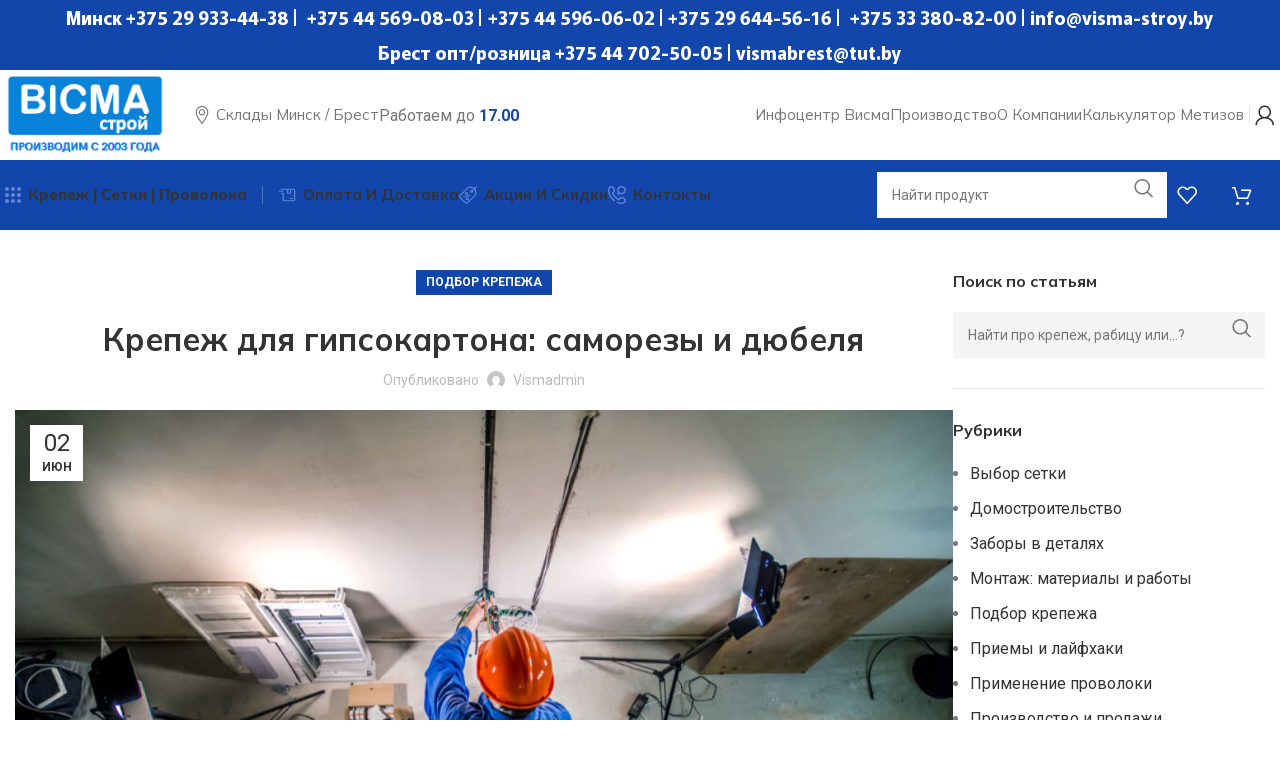

--- FILE ---
content_type: text/html; charset=UTF-8
request_url: https://visma-stroy.by/podbor-krepezha/podbor-krepezh-gkl/
body_size: 47685
content:
<!DOCTYPE html>
<html lang="ru-RU">
<head>
	<meta charset="UTF-8">
	<link rel="profile" href="https://gmpg.org/xfn/11">
	<link rel="pingback" href="https://visma-stroy.by/xmlrpc.php">

	<meta name='robots' content='index, follow, max-image-preview:large, max-snippet:-1, max-video-preview:-1' />

	<!-- This site is optimized with the Yoast SEO Premium plugin v20.0 (Yoast SEO v24.6) - https://yoast.com/wordpress/plugins/seo/ -->
	<title>Крепеж для гипсокартона: саморезы и дюбеля - Висма-Строй - строительный опт</title>
	<meta name="description" content="Говорят, сегодня это один из самых популярных типов крепежа на белорусском рынке. Так что причин купить саморезы для гипсокартона может быть масса. Самая ж..." />
	<link rel="canonical" href="https://visma-stroy.by/podbor-krepezha/podbor-krepezh-gkl/" />
	<meta property="og:locale" content="ru_RU" />
	<meta property="og:type" content="article" />
	<meta property="og:title" content="Крепеж для гипсокартона: саморезы и дюбеля" />
	<meta property="og:description" content="Говорят, сегодня это один из самых популярных типов крепежа на белорусском рынке. Так что причин купить саморезы для гипсокартона может быть масса. Самая ж..." />
	<meta property="og:url" content="https://visma-stroy.by/podbor-krepezha/podbor-krepezh-gkl/" />
	<meta property="og:site_name" content="Висма-Строй - строительный опт" />
	<meta property="article:published_time" content="2022-06-02T11:32:29+00:00" />
	<meta property="article:modified_time" content="2022-10-19T15:11:58+00:00" />
	<meta property="og:image" content="https://visma-stroy.by/wp-content/uploads/2022/06/blog-bg-4.jpg" />
	<meta property="og:image:width" content="1200" />
	<meta property="og:image:height" content="742" />
	<meta property="og:image:type" content="image/jpeg" />
	<meta name="author" content="vismadmin" />
	<meta name="twitter:card" content="summary_large_image" />
	<meta name="twitter:label1" content="Написано автором" />
	<meta name="twitter:data1" content="vismadmin" />
	<meta name="twitter:label2" content="Примерное время для чтения" />
	<meta name="twitter:data2" content="1 минута" />
	<script type="application/ld+json" class="yoast-schema-graph">{"@context":"https://schema.org","@graph":[{"@type":"Article","@id":"https://visma-stroy.by/podbor-krepezha/podbor-krepezh-gkl/#article","isPartOf":{"@id":"https://visma-stroy.by/podbor-krepezha/podbor-krepezh-gkl/"},"author":{"name":"vismadmin","@id":"https://visma-stroy.by/#/schema/person/5377e3fd50d456abaf542f09df5447fa"},"headline":"Крепеж для гипсокартона: саморезы и дюбеля","datePublished":"2022-06-02T11:32:29+00:00","dateModified":"2022-10-19T15:11:58+00:00","mainEntityOfPage":{"@id":"https://visma-stroy.by/podbor-krepezha/podbor-krepezh-gkl/"},"wordCount":458,"commentCount":0,"publisher":{"@id":"https://visma-stroy.by/#organization"},"image":{"@id":"https://visma-stroy.by/podbor-krepezha/podbor-krepezh-gkl/#primaryimage"},"thumbnailUrl":"https://visma-stroy.by/wp-content/uploads/2022/06/blog-bg-4.jpg","keywords":["крепеж для гкл","ремонт"],"articleSection":["Подбор крепежа"],"inLanguage":"ru-RU","potentialAction":[{"@type":"CommentAction","name":"Comment","target":["https://visma-stroy.by/podbor-krepezha/podbor-krepezh-gkl/#respond"]}]},{"@type":"WebPage","@id":"https://visma-stroy.by/podbor-krepezha/podbor-krepezh-gkl/","url":"https://visma-stroy.by/podbor-krepezha/podbor-krepezh-gkl/","name":"Крепеж для гипсокартона: саморезы и дюбеля - Висма-Строй - строительный опт","isPartOf":{"@id":"https://visma-stroy.by/#website"},"primaryImageOfPage":{"@id":"https://visma-stroy.by/podbor-krepezha/podbor-krepezh-gkl/#primaryimage"},"image":{"@id":"https://visma-stroy.by/podbor-krepezha/podbor-krepezh-gkl/#primaryimage"},"thumbnailUrl":"https://visma-stroy.by/wp-content/uploads/2022/06/blog-bg-4.jpg","datePublished":"2022-06-02T11:32:29+00:00","dateModified":"2022-10-19T15:11:58+00:00","description":"Говорят, сегодня это один из самых популярных типов крепежа на белорусском рынке. Так что причин купить саморезы для гипсокартона может быть масса. Самая ж...","breadcrumb":{"@id":"https://visma-stroy.by/podbor-krepezha/podbor-krepezh-gkl/#breadcrumb"},"inLanguage":"ru-RU","potentialAction":[{"@type":"ReadAction","target":["https://visma-stroy.by/podbor-krepezha/podbor-krepezh-gkl/"]}]},{"@type":"ImageObject","inLanguage":"ru-RU","@id":"https://visma-stroy.by/podbor-krepezha/podbor-krepezh-gkl/#primaryimage","url":"https://visma-stroy.by/wp-content/uploads/2022/06/blog-bg-4.jpg","contentUrl":"https://visma-stroy.by/wp-content/uploads/2022/06/blog-bg-4.jpg","width":1200,"height":742},{"@type":"BreadcrumbList","@id":"https://visma-stroy.by/podbor-krepezha/podbor-krepezh-gkl/#breadcrumb","itemListElement":[{"@type":"ListItem","position":1,"name":"Home","item":"https://visma-stroy.by/"},{"@type":"ListItem","position":2,"name":"Инфоцентр Висма-Строй","item":"https://visma-stroy.by/blog/"},{"@type":"ListItem","position":3,"name":"Крепеж для гипсокартона: саморезы и дюбеля"}]},{"@type":"WebSite","@id":"https://visma-stroy.by/#website","url":"https://visma-stroy.by/","name":"Висма-Строй - строительный опт","description":"крепеж, сетка рабица, проволока, метизы","publisher":{"@id":"https://visma-stroy.by/#organization"},"potentialAction":[{"@type":"SearchAction","target":{"@type":"EntryPoint","urlTemplate":"https://visma-stroy.by/?s={search_term_string}"},"query-input":{"@type":"PropertyValueSpecification","valueRequired":true,"valueName":"search_term_string"}}],"inLanguage":"ru-RU"},{"@type":"Organization","@id":"https://visma-stroy.by/#organization","name":"Висма-Строй - строительный опт","url":"https://visma-stroy.by/","logo":{"@type":"ImageObject","inLanguage":"ru-RU","@id":"https://visma-stroy.by/#/schema/logo/image/","url":"https://visma-stroy.by/wp-content/uploads/2022/08/visma-metiz-logo.png","contentUrl":"https://visma-stroy.by/wp-content/uploads/2022/08/visma-metiz-logo.png","width":350,"height":175,"caption":"Висма-Строй - строительный опт"},"image":{"@id":"https://visma-stroy.by/#/schema/logo/image/"}},{"@type":"Person","@id":"https://visma-stroy.by/#/schema/person/5377e3fd50d456abaf542f09df5447fa","name":"vismadmin","image":{"@type":"ImageObject","inLanguage":"ru-RU","@id":"https://visma-stroy.by/#/schema/person/image/","url":"https://secure.gravatar.com/avatar/4911967d1629f3ff0956acabb6cfcce6?s=96&d=mm&r=g","contentUrl":"https://secure.gravatar.com/avatar/4911967d1629f3ff0956acabb6cfcce6?s=96&d=mm&r=g","caption":"vismadmin"},"sameAs":["https://visma-stroy.by/"],"url":"https://visma-stroy.by/author/gwozdi/"}]}</script>
	<!-- / Yoast SEO Premium plugin. -->


<link rel='dns-prefetch' href='//www.googletagmanager.com' />
<link rel='dns-prefetch' href='//fonts.googleapis.com' />
<link rel="alternate" type="application/rss+xml" title="Висма-Строй - строительный опт &raquo; Лента" href="https://visma-stroy.by/feed/" />
<link rel="alternate" type="application/rss+xml" title="Висма-Строй - строительный опт &raquo; Лента комментариев" href="https://visma-stroy.by/comments/feed/" />
<link rel="alternate" type="application/rss+xml" title="Висма-Строй - строительный опт &raquo; Лента комментариев к &laquo;Крепеж для гипсокартона: саморезы и дюбеля&raquo;" href="https://visma-stroy.by/podbor-krepezha/podbor-krepezh-gkl/feed/" />
<link rel='stylesheet' id='bootstrap-css' href='https://visma-stroy.by/wp-content/themes/woodmart/css/bootstrap-light.min.css?ver=7.6.0' type='text/css' media='all' />
<link rel='stylesheet' id='woodmart-style-css' href='https://visma-stroy.by/wp-content/themes/woodmart/css/parts/base.min.css?ver=7.6.0' type='text/css' media='all' />
<link rel='stylesheet' id='wd-widget-price-filter-css' href='https://visma-stroy.by/wp-content/themes/woodmart/css/parts/woo-widget-price-filter.min.css?ver=7.6.0' type='text/css' media='all' />
<link rel='stylesheet' id='premmerce_filter_admin_blocks_style-css' href='https://visma-stroy.by/wp-content/plugins/premmerce-woocommerce-product-filter-premium/assets/blocks/style.css?ver=3.7' type='text/css' media='all' />
<style id='woocommerce-inline-inline-css' type='text/css'>
.woocommerce form .form-row .required { visibility: visible; }
</style>
<link rel='stylesheet' id='brands-styles-css' href='https://visma-stroy.by/wp-content/plugins/woocommerce/assets/css/brands.css?ver=9.7.2' type='text/css' media='all' />
<link rel='stylesheet' id='js_composer_front-css' href='https://visma-stroy.by/wp-content/uploads/2023/01/js_composer-1672762682.css?ver=7.6.0' type='text/css' media='all' />
<link rel='stylesheet' id='wd-widget-tag-cloud-css' href='https://visma-stroy.by/wp-content/themes/woodmart/css/parts/widget-tag-cloud.min.css?ver=7.6.0' type='text/css' media='all' />
<link rel='stylesheet' id='wd-widget-wd-recent-posts-css' href='https://visma-stroy.by/wp-content/themes/woodmart/css/parts/widget-wd-recent-posts.min.css?ver=7.6.0' type='text/css' media='all' />
<link rel='stylesheet' id='wd-widget-nav-css' href='https://visma-stroy.by/wp-content/themes/woodmart/css/parts/widget-nav.min.css?ver=7.6.0' type='text/css' media='all' />
<link rel='stylesheet' id='wd-widget-product-cat-css' href='https://visma-stroy.by/wp-content/themes/woodmart/css/parts/woo-widget-product-cat.min.css?ver=7.6.0' type='text/css' media='all' />
<link rel='stylesheet' id='wd-widget-layered-nav-stock-status-css' href='https://visma-stroy.by/wp-content/themes/woodmart/css/parts/woo-widget-layered-nav-stock-status.min.css?ver=7.6.0' type='text/css' media='all' />
<link rel='stylesheet' id='wd-blog-single-base-css' href='https://visma-stroy.by/wp-content/themes/woodmart/css/parts/blog-single-base.min.css?ver=7.6.0' type='text/css' media='all' />
<link rel='stylesheet' id='wd-blog-base-css' href='https://visma-stroy.by/wp-content/themes/woodmart/css/parts/blog-base.min.css?ver=7.6.0' type='text/css' media='all' />
<link rel='stylesheet' id='wd-wpbakery-base-css' href='https://visma-stroy.by/wp-content/themes/woodmart/css/parts/int-wpb-base.min.css?ver=7.6.0' type='text/css' media='all' />
<link rel='stylesheet' id='wd-wpbakery-base-deprecated-css' href='https://visma-stroy.by/wp-content/themes/woodmart/css/parts/int-wpb-base-deprecated.min.css?ver=7.6.0' type='text/css' media='all' />
<link rel='stylesheet' id='wd-woocommerce-base-css' href='https://visma-stroy.by/wp-content/themes/woodmart/css/parts/woocommerce-base.min.css?ver=7.6.0' type='text/css' media='all' />
<link rel='stylesheet' id='wd-mod-star-rating-css' href='https://visma-stroy.by/wp-content/themes/woodmart/css/parts/mod-star-rating.min.css?ver=7.6.0' type='text/css' media='all' />
<link rel='stylesheet' id='wd-woo-el-track-order-css' href='https://visma-stroy.by/wp-content/themes/woodmart/css/parts/woo-el-track-order.min.css?ver=7.6.0' type='text/css' media='all' />
<link rel='stylesheet' id='wd-woocommerce-block-notices-css' href='https://visma-stroy.by/wp-content/themes/woodmart/css/parts/woo-mod-block-notices.min.css?ver=7.6.0' type='text/css' media='all' />
<link rel='stylesheet' id='wd-woo-mod-shop-attributes-css' href='https://visma-stroy.by/wp-content/themes/woodmart/css/parts/woo-mod-shop-attributes.min.css?ver=7.6.0' type='text/css' media='all' />
<link rel='stylesheet' id='child-style-css' href='https://visma-stroy.by/wp-content/themes/woodmart-child/style.css?ver=7.6.0' type='text/css' media='all' />
<link rel='stylesheet' id='wd-text-block-css' href='https://visma-stroy.by/wp-content/themes/woodmart/css/parts/el-text-block.min.css?ver=7.6.0' type='text/css' media='all' />
<link rel='stylesheet' id='wd-header-base-css' href='https://visma-stroy.by/wp-content/themes/woodmart/css/parts/header-base.min.css?ver=7.6.0' type='text/css' media='all' />
<link rel='stylesheet' id='wd-mod-tools-css' href='https://visma-stroy.by/wp-content/themes/woodmart/css/parts/mod-tools.min.css?ver=7.6.0' type='text/css' media='all' />
<link rel='stylesheet' id='wd-header-elements-base-css' href='https://visma-stroy.by/wp-content/themes/woodmart/css/parts/header-el-base.min.css?ver=7.6.0' type='text/css' media='all' />
<link rel='stylesheet' id='wd-social-icons-css' href='https://visma-stroy.by/wp-content/themes/woodmart/css/parts/el-social-icons.min.css?ver=7.6.0' type='text/css' media='all' />
<link rel='stylesheet' id='wd-list-css' href='https://visma-stroy.by/wp-content/themes/woodmart/css/parts/el-list.min.css?ver=7.6.0' type='text/css' media='all' />
<link rel='stylesheet' id='wd-woo-mod-login-form-css' href='https://visma-stroy.by/wp-content/themes/woodmart/css/parts/woo-mod-login-form.min.css?ver=7.6.0' type='text/css' media='all' />
<link rel='stylesheet' id='wd-header-my-account-css' href='https://visma-stroy.by/wp-content/themes/woodmart/css/parts/header-el-my-account.min.css?ver=7.6.0' type='text/css' media='all' />
<link rel='stylesheet' id='wd-dropdown-aside-css' href='https://visma-stroy.by/wp-content/themes/woodmart/css/parts/mod-dropdown-aside.min.css?ver=7.6.0' type='text/css' media='all' />
<link rel='stylesheet' id='wd-header-search-css' href='https://visma-stroy.by/wp-content/themes/woodmart/css/parts/header-el-search.min.css?ver=7.6.0' type='text/css' media='all' />
<link rel='stylesheet' id='wd-header-search-form-css' href='https://visma-stroy.by/wp-content/themes/woodmart/css/parts/header-el-search-form.min.css?ver=7.6.0' type='text/css' media='all' />
<link rel='stylesheet' id='wd-wd-search-form-css' href='https://visma-stroy.by/wp-content/themes/woodmart/css/parts/wd-search-form.min.css?ver=7.6.0' type='text/css' media='all' />
<link rel='stylesheet' id='wd-header-cart-side-css' href='https://visma-stroy.by/wp-content/themes/woodmart/css/parts/header-el-cart-side.min.css?ver=7.6.0' type='text/css' media='all' />
<link rel='stylesheet' id='wd-woo-mod-quantity-css' href='https://visma-stroy.by/wp-content/themes/woodmart/css/parts/woo-mod-quantity.min.css?ver=7.6.0' type='text/css' media='all' />
<link rel='stylesheet' id='wd-header-cart-css' href='https://visma-stroy.by/wp-content/themes/woodmart/css/parts/header-el-cart.min.css?ver=7.6.0' type='text/css' media='all' />
<link rel='stylesheet' id='wd-widget-shopping-cart-css' href='https://visma-stroy.by/wp-content/themes/woodmart/css/parts/woo-widget-shopping-cart.min.css?ver=7.6.0' type='text/css' media='all' />
<link rel='stylesheet' id='wd-widget-product-list-css' href='https://visma-stroy.by/wp-content/themes/woodmart/css/parts/woo-widget-product-list.min.css?ver=7.6.0' type='text/css' media='all' />
<link rel='stylesheet' id='wd-header-mobile-nav-dropdown-css' href='https://visma-stroy.by/wp-content/themes/woodmart/css/parts/header-el-mobile-nav-dropdown.min.css?ver=7.6.0' type='text/css' media='all' />
<link rel='stylesheet' id='wd-wd-search-results-css' href='https://visma-stroy.by/wp-content/themes/woodmart/css/parts/wd-search-results.min.css?ver=7.6.0' type='text/css' media='all' />
<link rel='stylesheet' id='wd-page-navigation-css' href='https://visma-stroy.by/wp-content/themes/woodmart/css/parts/mod-page-navigation.min.css?ver=7.6.0' type='text/css' media='all' />
<link rel='stylesheet' id='wd-blog-loop-base-css' href='https://visma-stroy.by/wp-content/themes/woodmart/css/parts/blog-loop-base.min.css?ver=7.6.0' type='text/css' media='all' />
<link rel='stylesheet' id='wd-blog-loop-design-meta-image-css' href='https://visma-stroy.by/wp-content/themes/woodmart/css/parts/blog-loop-design-meta-image.min.css?ver=7.6.0' type='text/css' media='all' />
<link rel='stylesheet' id='wd-woo-opt-title-limit-css' href='https://visma-stroy.by/wp-content/themes/woodmart/css/parts/woo-opt-title-limit.min.css?ver=7.6.0' type='text/css' media='all' />
<link rel='stylesheet' id='wd-swiper-css' href='https://visma-stroy.by/wp-content/themes/woodmart/css/parts/lib-swiper.min.css?ver=7.6.0' type='text/css' media='all' />
<link rel='stylesheet' id='wd-swiper-arrows-css' href='https://visma-stroy.by/wp-content/themes/woodmart/css/parts/lib-swiper-arrows.min.css?ver=7.6.0' type='text/css' media='all' />
<link rel='stylesheet' id='wd-swiper-pagin-css' href='https://visma-stroy.by/wp-content/themes/woodmart/css/parts/lib-swiper-pagin.min.css?ver=7.6.0' type='text/css' media='all' />
<link rel='stylesheet' id='wd-mod-comments-css' href='https://visma-stroy.by/wp-content/themes/woodmart/css/parts/mod-comments.min.css?ver=7.6.0' type='text/css' media='all' />
<link rel='stylesheet' id='wd-off-canvas-sidebar-css' href='https://visma-stroy.by/wp-content/themes/woodmart/css/parts/opt-off-canvas-sidebar.min.css?ver=7.6.0' type='text/css' media='all' />
<link rel='stylesheet' id='wd-banner-css' href='https://visma-stroy.by/wp-content/themes/woodmart/css/parts/wpb-el-banner.min.css?ver=7.6.0' type='text/css' media='all' />
<link rel='stylesheet' id='wd-banner-style-mask-and-shadow-css' href='https://visma-stroy.by/wp-content/themes/woodmart/css/parts/el-banner-style-mask-and-shadow.min.css?ver=7.6.0' type='text/css' media='all' />
<link rel='stylesheet' id='wd-banner-hover-zoom-css' href='https://visma-stroy.by/wp-content/themes/woodmart/css/parts/el-banner-hover-zoom.min.css?ver=7.6.0' type='text/css' media='all' />
<link rel='stylesheet' id='wd-mod-highlighted-text-css' href='https://visma-stroy.by/wp-content/themes/woodmart/css/parts/mod-highlighted-text.min.css?ver=7.6.0' type='text/css' media='all' />
<link rel='stylesheet' id='wd-footer-base-css' href='https://visma-stroy.by/wp-content/themes/woodmart/css/parts/footer-base.min.css?ver=7.6.0' type='text/css' media='all' />
<link rel='stylesheet' id='wd-info-box-css' href='https://visma-stroy.by/wp-content/themes/woodmart/css/parts/el-info-box.min.css?ver=7.6.0' type='text/css' media='all' />
<link rel='stylesheet' id='wd-scroll-top-css' href='https://visma-stroy.by/wp-content/themes/woodmart/css/parts/opt-scrolltotop.min.css?ver=7.6.0' type='text/css' media='all' />
<link rel='stylesheet' id='wd-mod-nav-menu-label-css' href='https://visma-stroy.by/wp-content/themes/woodmart/css/parts/mod-nav-menu-label.min.css?ver=7.6.0' type='text/css' media='all' />
<link rel='stylesheet' id='wd-header-my-account-sidebar-css' href='https://visma-stroy.by/wp-content/themes/woodmart/css/parts/header-el-my-account-sidebar.min.css?ver=7.6.0' type='text/css' media='all' />
<link rel='stylesheet' id='wd-header-search-fullscreen-css' href='https://visma-stroy.by/wp-content/themes/woodmart/css/parts/header-el-search-fullscreen-general.min.css?ver=7.6.0' type='text/css' media='all' />
<link rel='stylesheet' id='wd-header-search-fullscreen-2-css' href='https://visma-stroy.by/wp-content/themes/woodmart/css/parts/header-el-search-fullscreen-2.min.css?ver=7.6.0' type='text/css' media='all' />
<link rel='stylesheet' id='wd-popular-requests-css' href='https://visma-stroy.by/wp-content/themes/woodmart/css/parts/opt-popular-requests.min.css?ver=7.6.0' type='text/css' media='all' />
<link rel='stylesheet' id='wd-wd-search-cat-css' href='https://visma-stroy.by/wp-content/themes/woodmart/css/parts/wd-search-cat.min.css?ver=7.6.0' type='text/css' media='all' />
<link rel='stylesheet' id='xts-style-header_815926-css' href='https://visma-stroy.by/wp-content/uploads/2025/10/xts-header_815926-1760516148.css?ver=7.6.0' type='text/css' media='all' />
<link rel='stylesheet' id='xts-style-theme_settings_default-css' href='https://visma-stroy.by/wp-content/uploads/2025/01/xts-theme_settings_default-1737055890.css?ver=7.6.0' type='text/css' media='all' />
<link rel='stylesheet' id='xts-google-fonts-css' href='https://fonts.googleapis.com/css?family=Roboto%3A400%2C700%7CMurecho%3A400%2C600%2C700%7CMulish%3A400%2C600%2C700%2C800%7CLato%3A400%2C700&#038;display=swap&#038;ver=7.6.0' type='text/css' media='all' />
<script type="text/javascript" src="https://visma-stroy.by/wp-content/plugins/wp-yandex-metrika/assets/YmEc.min.js?ver=1.2.2" id="wp-yandex-metrika_YmEc-js"></script>
<script type="text/javascript" id="wp-yandex-metrika_YmEc-js-after">
/* <![CDATA[ */
window.tmpwpym={datalayername:'dataLayer',counters:JSON.parse('[{"number":"104285969","webvisor":"1"}]'),targets:JSON.parse('[]')};
/* ]]> */
</script>
<script type="text/javascript" src="https://visma-stroy.by/wp-includes/js/jquery/jquery.min.js?ver=3.7.1" id="jquery-core-js"></script>
<script type="text/javascript" src="https://visma-stroy.by/wp-includes/js/jquery/jquery-migrate.min.js?ver=3.4.1" id="jquery-migrate-js"></script>
<script type="text/javascript" src="https://visma-stroy.by/wp-content/plugins/wp-yandex-metrika/assets/frontend.min.js?ver=1.2.2" id="wp-yandex-metrika_frontend-js"></script>
<script type="text/javascript" src="https://visma-stroy.by/wp-content/plugins/woocommerce/assets/js/jquery-blockui/jquery.blockUI.min.js?ver=2.7.0-wc.9.7.2" id="jquery-blockui-js" data-wp-strategy="defer"></script>
<script type="text/javascript" id="wc-add-to-cart-js-extra">
/* <![CDATA[ */
var wc_add_to_cart_params = {"ajax_url":"\/wp-admin\/admin-ajax.php","wc_ajax_url":"\/?wc-ajax=%%endpoint%%","i18n_view_cart":"\u041f\u0440\u043e\u0441\u043c\u043e\u0442\u0440 \u043a\u043e\u0440\u0437\u0438\u043d\u044b","cart_url":"https:\/\/visma-stroy.by\/cart\/","is_cart":"","cart_redirect_after_add":"no"};
/* ]]> */
</script>
<script type="text/javascript" src="https://visma-stroy.by/wp-content/plugins/woocommerce/assets/js/frontend/add-to-cart.min.js?ver=9.7.2" id="wc-add-to-cart-js" data-wp-strategy="defer"></script>
<script type="text/javascript" src="https://visma-stroy.by/wp-content/plugins/woocommerce/assets/js/js-cookie/js.cookie.min.js?ver=2.1.4-wc.9.7.2" id="js-cookie-js" data-wp-strategy="defer"></script>
<script type="text/javascript" src="https://visma-stroy.by/wp-content/plugins/js_composer/assets/js/vendors/woocommerce-add-to-cart.js?ver=6.10.0" id="vc_woocommerce-add-to-cart-js-js"></script>

<!-- Сниппет тегов Google (gtag.js), добавленный Site Kit -->
<!-- Сниппет Google Analytics добавлен с помощью Site Kit -->
<script type="text/javascript" src="https://www.googletagmanager.com/gtag/js?id=GT-NMDNB4GW" id="google_gtagjs-js" async></script>
<script type="text/javascript" id="google_gtagjs-js-after">
/* <![CDATA[ */
window.dataLayer = window.dataLayer || [];function gtag(){dataLayer.push(arguments);}
gtag("set","linker",{"domains":["visma-stroy.by"]});
gtag("js", new Date());
gtag("set", "developer_id.dZTNiMT", true);
gtag("config", "GT-NMDNB4GW");
 window._googlesitekit = window._googlesitekit || {}; window._googlesitekit.throttledEvents = []; window._googlesitekit.gtagEvent = (name, data) => { var key = JSON.stringify( { name, data } ); if ( !! window._googlesitekit.throttledEvents[ key ] ) { return; } window._googlesitekit.throttledEvents[ key ] = true; setTimeout( () => { delete window._googlesitekit.throttledEvents[ key ]; }, 5 ); gtag( "event", name, { ...data, event_source: "site-kit" } ); }; 
/* ]]> */
</script>
<script type="text/javascript" src="https://visma-stroy.by/wp-content/themes/woodmart/js/libs/device.min.js?ver=7.6.0" id="wd-device-library-js"></script>
<script type="text/javascript" src="https://visma-stroy.by/wp-content/themes/woodmart/js/scripts/global/scrollBar.min.js?ver=7.6.0" id="wd-scrollbar-js"></script>
<link rel="https://api.w.org/" href="https://visma-stroy.by/wp-json/" /><link rel="alternate" title="JSON" type="application/json" href="https://visma-stroy.by/wp-json/wp/v2/posts/1276" /><link rel="EditURI" type="application/rsd+xml" title="RSD" href="https://visma-stroy.by/xmlrpc.php?rsd" />
<meta name="generator" content="WordPress 6.6.4" />
<meta name="generator" content="WooCommerce 9.7.2" />
<link rel='shortlink' href='https://visma-stroy.by/?p=1276' />
<link rel="alternate" title="oEmbed (JSON)" type="application/json+oembed" href="https://visma-stroy.by/wp-json/oembed/1.0/embed?url=https%3A%2F%2Fvisma-stroy.by%2Fpodbor-krepezha%2Fpodbor-krepezh-gkl%2F" />
<link rel="alternate" title="oEmbed (XML)" type="text/xml+oembed" href="https://visma-stroy.by/wp-json/oembed/1.0/embed?url=https%3A%2F%2Fvisma-stroy.by%2Fpodbor-krepezha%2Fpodbor-krepezh-gkl%2F&#038;format=xml" />
<meta name="generator" content="Site Kit by Google 1.170.0" /><meta name="verification" content="f612c7d25f5690ad41496fcfdbf8d1" />					<meta name="viewport" content="width=device-width, initial-scale=1.0, maximum-scale=1.0, user-scalable=no">
										<noscript><style>.woocommerce-product-gallery{ opacity: 1 !important; }</style></noscript>
	<meta name="generator" content="Powered by WPBakery Page Builder - drag and drop page builder for WordPress."/>
        <!-- Yandex.Metrica counter -->
        <script type="text/javascript">
            (function (m, e, t, r, i, k, a) {
                m[i] = m[i] || function () {
                    (m[i].a = m[i].a || []).push(arguments)
                };
                m[i].l = 1 * new Date();
                k = e.createElement(t), a = e.getElementsByTagName(t)[0], k.async = 1, k.src = r, a.parentNode.insertBefore(k, a)
            })

            (window, document, "script", "https://mc.yandex.ru/metrika/tag.js", "ym");

            ym("104285969", "init", {
                clickmap: true,
                trackLinks: true,
                accurateTrackBounce: true,
                webvisor: true,
                ecommerce: "dataLayer",
                params: {
                    __ym: {
                        "ymCmsPlugin": {
                            "cms": "wordpress",
                            "cmsVersion":"6.6",
                            "pluginVersion": "1.2.2",
                            "ymCmsRip": "1555105263"
                        }
                    }
                }
            });
        </script>
        <!-- /Yandex.Metrica counter -->
        <style id='wp-fonts-local' type='text/css'>
@font-face{font-family:Inter;font-style:normal;font-weight:300 900;font-display:fallback;src:url('https://visma-stroy.by/wp-content/plugins/woocommerce/assets/fonts/Inter-VariableFont_slnt,wght.woff2') format('woff2');font-stretch:normal;}
@font-face{font-family:Cardo;font-style:normal;font-weight:400;font-display:fallback;src:url('https://visma-stroy.by/wp-content/plugins/woocommerce/assets/fonts/cardo_normal_400.woff2') format('woff2');}
</style>
<link rel="icon" href="https://visma-stroy.by/wp-content/uploads/2023/01/cropped-favicon-32x32-2-32x32.png" sizes="32x32" />
<link rel="icon" href="https://visma-stroy.by/wp-content/uploads/2023/01/cropped-favicon-32x32-2-192x192.png" sizes="192x192" />
<link rel="apple-touch-icon" href="https://visma-stroy.by/wp-content/uploads/2023/01/cropped-favicon-32x32-2-180x180.png" />
<meta name="msapplication-TileImage" content="https://visma-stroy.by/wp-content/uploads/2023/01/cropped-favicon-32x32-2-270x270.png" />
		<style type="text/css" id="wp-custom-css">
			.product-grid-item .product-wrapper .product-element-bottom {
    --title-line-height: 68px;
}

.wd-entities-title {
	line-height: 1.4 !important;
	--title-line-count: 4;
}


		</style>
		<style>
		
		</style><noscript><style> .wpb_animate_when_almost_visible { opacity: 1; }</style></noscript>	
<!-- Yandex.Metrika counter -->
<script type="text/javascript" >
   (function(m,e,t,r,i,k,a){m[i]=m[i]||function(){(m[i].a=m[i].a||[]).push(arguments)};
   m[i].l=1*new Date();
   for (var j = 0; j < document.scripts.length; j++) {if (document.scripts[j].src === r) { return; }}
   k=e.createElement(t),a=e.getElementsByTagName(t)[0],k.async=1,k.src=r,a.parentNode.insertBefore(k,a)})
   (window, document, "script", "https://mc.yandex.ru/metrika/tag.js", "ym");

   ym(101414992, "init", {
        clickmap:true,
        trackLinks:true,
        accurateTrackBounce:true,
        webvisor:true
   });
</script>
<noscript><div><img src="https://mc.yandex.ru/watch/101414992" style="position:absolute; left:-9999px;" alt="" /></div></noscript>
<!-- /Yandex.Metrika counter -->
<!-- Google Tag Manager -->
<script>(function(w,d,s,l,i){w[l]=w[l]||[];w[l].push({'gtm.start':
new Date().getTime(),event:'gtm.js'});var f=d.getElementsByTagName(s)[0],
j=d.createElement(s),dl=l!='dataLayer'?'&l='+l:'';j.async=true;j.src=
'https://www.googletagmanager.com/gtm.js?id='+i+dl;f.parentNode.insertBefore(j,f);
})(window,document,'script','dataLayer','GTM-KX383RRB');</script>
<!-- End Google Tag Manager -->	
	
</head>

<body class="post-template-default single single-post postid-1276 single-format-standard theme-woodmart woocommerce-no-js wrapper-custom  categories-accordion-on woodmart-ajax-shop-on offcanvas-sidebar-tablet wpb-js-composer js-comp-ver-6.10.0 vc_responsive">
	<!-- Google Tag Manager (noscript) -->
<noscript><iframe src="https://www.googletagmanager.com/ns.html?id=GTM-KX383RRB"
height="0" width="0" style="display:none;visibility:hidden"></iframe></noscript>
<!-- End Google Tag Manager (noscript) -->
			<script type="text/javascript" id="wd-flicker-fix">// Flicker fix.</script>	
	
	<div class="website-wrapper">
									<header class="whb-header whb-header_815926 whb-sticky-shadow whb-scroll-stick whb-sticky-real whb-hide-on-scroll">
					<div class="whb-main-header">
	
<div class="whb-row whb-top-bar whb-not-sticky-row whb-with-bg whb-without-border whb-color-dark whb-hidden-mobile whb-flex-flex-middle">
	<div class="container">
		<div class="whb-flex-row whb-top-bar-inner">
			<div class="whb-column whb-col-left whb-visible-lg whb-empty-column">
	</div>
<div class="whb-column whb-col-center whb-visible-lg">
	
<div class="wd-header-text set-cont-mb-s reset-last-child "></div>

<div class="wd-header-text set-cont-mb-s reset-last-child "><h4 style="text-align: center;"><span style="color: #ffffff;">Минск +375 29 933-44-38 |  +375 44 569-08-03 | +375 44 596-06-02 | +375 29 644-56-16 |  +375 33 380-82-00 | info@visma-stroy.by</span></h4>
<h4 style="text-align: center;"><span style="color: #ffffff;">Брест опт/розница +375 44 702-50-05 | vismabrest@tut.by</span></h4></div>

<div class="wd-header-text set-cont-mb-s reset-last-child "></div>
</div>
<div class="whb-column whb-col-right whb-visible-lg whb-empty-column">
	</div>
<div class="whb-column whb-col-mobile whb-hidden-lg">
	
			<div class=" wd-social-icons  icons-design-default icons-size-default color-scheme-dark social-share social-form-circle text-center">

				
									<a rel="noopener noreferrer nofollow" href="https://www.facebook.com/sharer/sharer.php?u=https://visma-stroy.by/podbor-krepezha/podbor-krepezh-gkl/" target="_blank" class=" wd-social-icon social-facebook" aria-label="Facebook social link">
						<span class="wd-icon"></span>
											</a>
				
									<a rel="noopener noreferrer nofollow" href="https://x.com/share?url=https://visma-stroy.by/podbor-krepezha/podbor-krepezh-gkl/" target="_blank" class=" wd-social-icon social-twitter" aria-label="X social link">
						<span class="wd-icon"></span>
											</a>
				
				
				
				
									<a rel="noopener noreferrer nofollow" href="https://pinterest.com/pin/create/button/?url=https://visma-stroy.by/podbor-krepezha/podbor-krepezh-gkl/&media=https://visma-stroy.by/wp-content/uploads/2022/06/blog-bg-4.jpg&description=%D0%9A%D1%80%D0%B5%D0%BF%D0%B5%D0%B6+%D0%B4%D0%BB%D1%8F+%D0%B3%D0%B8%D0%BF%D1%81%D0%BE%D0%BA%D0%B0%D1%80%D1%82%D0%BE%D0%BD%D0%B0%3A+%D1%81%D0%B0%D0%BC%D0%BE%D1%80%D0%B5%D0%B7%D1%8B+%D0%B8+%D0%B4%D1%8E%D0%B1%D0%B5%D0%BB%D1%8F" target="_blank" class=" wd-social-icon social-pinterest" aria-label="Pinterest social link">
						<span class="wd-icon"></span>
											</a>
				
				
									<a rel="noopener noreferrer nofollow" href="https://www.linkedin.com/shareArticle?mini=true&url=https://visma-stroy.by/podbor-krepezha/podbor-krepezh-gkl/" target="_blank" class=" wd-social-icon social-linkedin" aria-label="Linkedin social link">
						<span class="wd-icon"></span>
											</a>
				
				
				
				
				
				
				
				
				
				
								
								
				
				
				
									<a rel="noopener noreferrer nofollow" href="https://telegram.me/share/url?url=https://visma-stroy.by/podbor-krepezha/podbor-krepezh-gkl/" target="_blank" class=" wd-social-icon social-tg" aria-label="Telegram social link">
						<span class="wd-icon"></span>
											</a>
								
				
			</div>

		</div>
		</div>
	</div>
</div>

<div class="whb-row whb-general-header whb-not-sticky-row whb-with-bg whb-without-border whb-color-dark whb-flex-flex-middle">
	<div class="container">
		<div class="whb-flex-row whb-general-header-inner">
			<div class="whb-column whb-col-left whb-visible-lg">
	<div class="site-logo">
	<a href="https://visma-stroy.by/" class="wd-logo wd-main-logo" rel="home" aria-label="Site logo">
		<img width="350" height="175" src="https://visma-stroy.by/wp-content/uploads/2022/08/visma-metiz-logo.png" class="attachment-full size-full" alt="" style="max-width:180px;" decoding="async" srcset="https://visma-stroy.by/wp-content/uploads/2022/08/visma-metiz-logo.png 350w, https://visma-stroy.by/wp-content/uploads/2022/08/visma-metiz-logo-150x75.png 150w, https://visma-stroy.by/wp-content/uploads/2022/08/visma-metiz-logo-300x150.png 300w" sizes="(max-width: 350px) 100vw, 350px" />	</a>
	</div>
</div>
<div class="whb-column whb-col-center whb-visible-lg">
	<div class="whb-space-element " style="width:30px;"></div>
<div class="wd-header-nav wd-header-secondary-nav  wd-inline" role="navigation" aria-label="Secondary navigation">
	<ul id="menu-header-current-address-megamarket" class="menu wd-nav wd-nav-secondary wd-style-default wd-gap-s"><li id="menu-item-1702" class="menu-item menu-item-type-custom menu-item-object-custom menu-item-1702 item-level-0 menu-mega-dropdown wd-event-hover menu-item-has-children dropdown-with-height" style="--wd-dropdown-height: 400px;--wd-dropdown-width: 450px;"><a href="#" class="woodmart-nav-link"><img  src="https://visma-stroy.by/wp-content/uploads/2022/06/map-point.svg" title="map-point" class="wd-nav-img" width="18" height="18"><span class="nav-link-text">Склады Минск / Брест</span></a>
<div class="wd-dropdown-menu wd-dropdown wd-design-sized color-scheme-dark">

<div class="container">
<style data-type="vc_shortcodes-custom-css">.vc_custom_1653483255452{margin-bottom: 20px !important;border-bottom-width: 1px !important;padding-bottom: 25px !important;border-bottom-color: rgba(119,119,119,0.2) !important;border-bottom-style: solid !important;}.vc_custom_1653484934144{margin-bottom: 20px !important;}.vc_custom_1641376131403{margin-right: -35px !important;margin-left: -35px !important;padding-top: 20px !important;padding-right: 20px !important;padding-bottom: 20px !important;padding-left: 20px !important;background-color: #f1f3f8 !important;}.vc_custom_1641379958784{padding-top: 0px !important;}.vc_custom_1653484899518{padding-top: 16px !important;}.vc_custom_1658088568931{margin-bottom: 10px !important;}.vc_custom_1658088613685{margin-bottom: 20px !important;}.vc_custom_1726838637752{margin-bottom: 10px !important;}.vc_custom_1662132518162{margin-bottom: 20px !important;}.vc_custom_1641380113560{padding-top: 0px !important;}.vc_custom_1653484910239{padding-top: 16px !important;}.vc_custom_1662132401350{margin-bottom: 10px !important;}.vc_custom_1662132376362{margin-bottom: 20px !important;}.vc_custom_1726838655512{margin-bottom: 10px !important;}.vc_custom_1662566962326{margin-bottom: 20px !important;}.vc_custom_1641376077345{padding-top: 0px !important;}.wd-rs-631220f6c061b.wd-list{--li-mb: 10px;}.wd-rs-6318c21b05358.wd-list{--li-mb: 10px;}</style><div class="vc_row wpb_row vc_row-fluid vc_custom_1653483255452 vc_row-has-fill wd-rs-628e26f32d20a"><div class="wpb_column vc_column_container vc_col-sm-6 vc_col-lg-7 wd-rs-61d57872e7790"><div class="vc_column-inner vc_custom_1641379958784"><div class="wpb_wrapper">		<div id="wd-62d46c689219c" class="wd-image wd-wpb wd-rs-62d46c689219c text-left vc_custom_1658088568931">
			
			<img  src="https://visma-stroy.by/wp-content/uploads/2022/07/logo-visma-big-no-frame-1.svg" title="logo-visma-big-no-frame (1)" width="142" height="25">
					</div>
				<div id="wd-62d46c7bb9806" class="wd-text-block wd-wpb reset-last-child wd-rs-62d46c7bb9806 text-left wd-fontsize-xs vc_custom_1658088613685">
			<p><strong>Уручская 25а</strong> Минск</p>
		</div>
		<div id="wd-63aedf41c01ee" class=" wd-rs-63aedf41c01ee  wd-button-wrapper text-left"><a href="/contact-us/" title="Contact Us" class="btn btn-color-default btn-style-bordered btn-style-rectangle btn-size-small">Подробнее о складе</a></div></div></div></div><div class="wpb_column vc_column_container vc_col-sm-6 vc_col-lg-5 wd-rs-628e2d5eb7076"><div class="vc_column-inner vc_custom_1653484899518"><div class="wpb_wrapper">		<div id="wd-66ed775f69df5" class="wd-text-block wd-wpb reset-last-child wd-rs-66ed775f69df5 text-left wd-fontsize-xs vc_custom_1726838637752">
			<p>Пон-Пт:<br />
<span style="color: #1246ab;"><strong>8:30 - 17</strong></span><span style="color: #1246ab;"><strong>:00</strong></span></p>
		</div>
		
		<ul class=" wd-rs-631220f6c061b wd-list wd-wpb color-scheme- wd-fontsize-xs wd-list-type-icon wd-list-style-default wd-justify-left vc_custom_1662132518162" id="wd-631220f6c061b">
											<li>
					
					<span class="list-content">+375 29 933-44-38</span>
											<a class="wd-fill" href="tel:+375299334438" title="" aria-label="List link"></a>
									</li>
									</ul>
		</div></div></div></div><div class="vc_row wpb_row vc_row-fluid vc_custom_1653484934144 wd-rs-628e2d7f6aa1e"><div class="wpb_column vc_column_container vc_col-sm-6 vc_col-lg-7 wd-rs-61d5790dd3dde"><div class="vc_column-inner vc_custom_1641380113560"><div class="wpb_wrapper">		<div id="wd-6312209f3f939" class="wd-image wd-wpb wd-rs-6312209f3f939 text-left vc_custom_1662132401350">
			
			<img  src="https://visma-stroy.by/wp-content/uploads/2022/07/logo-visma-big-no-frame-1.svg" title="logo-visma-big-no-frame (1)" width="142" height="25">
					</div>
				<div id="wd-6312205887e4b" class="wd-text-block wd-wpb reset-last-child wd-rs-6312205887e4b text-left wd-fontsize-xs vc_custom_1662132376362">
			<p><strong>Брест</strong>, ул. Д. Донского, 11</p>
		</div>
		<div id="wd-63aedf5444ecc" class=" wd-rs-63aedf5444ecc  wd-button-wrapper text-left"><a href="/contact-us/" title="Contact Us" class="btn btn-color-default btn-style-bordered btn-style-rectangle btn-size-small">подробнее о складе</a></div></div></div></div><div class="wpb_column vc_column_container vc_col-sm-6 vc_col-lg-5 wd-rs-628e2d692c2d8"><div class="vc_column-inner vc_custom_1653484910239"><div class="wpb_wrapper">		<div id="wd-66ed77706c313" class="wd-text-block wd-wpb reset-last-child wd-rs-66ed77706c313 text-left wd-fontsize-xs vc_custom_1726838655512">
			<p>Пон-Пт:<br />
<span style="color: #1246ab;"><strong>8:30 - 17</strong></span><span style="color: #1246ab;"><strong>:00</strong></span></p>
		</div>
		
		<ul class=" wd-rs-6318c21b05358 wd-list wd-wpb color-scheme- wd-fontsize-xs wd-list-type-icon wd-list-style-default wd-justify-left vc_custom_1662566962326" id="wd-6318c21b05358">
											<li>
					
					<span class="list-content">+375 44 702-50-05</span>
											<a class="wd-fill" href="tel:+375447025005" title="" aria-label="List link"></a>
									</li>
					</ul>
		</div></div></div></div><div class="vc_row wpb_row vc_row-fluid vc_custom_1641376131403 vc_row-has-fill wd-rs-61d5697e58da3"><div class="wpb_column vc_column_container vc_col-sm-12 wd-rs-61d5694a5454d"><div class="vc_column-inner vc_custom_1641376077345"><div class="wpb_wrapper"><div id="wd-63aedf6055d2b" class=" wd-rs-63aedf6055d2b  wd-button-wrapper text-center"><a href="/contact-us/" title="Contact Us" class="btn btn-color-primary btn-style-link btn-style-rectangle btn-size-default">все склады</a></div></div></div></div></div>
</div>

</div>
</li>
</ul></div><!--END MAIN-NAV-->

<div class="wd-header-text set-cont-mb-s reset-last-child  wd-inline">Работаем до <strong><span style="color: #1246ab;">17.00</span></strong></div>
</div>
<div class="whb-column whb-col-right whb-visible-lg">
	
<div class="wd-header-nav wd-header-secondary-nav text-right" role="navigation" aria-label="Secondary navigation">
	<ul id="menu-header-menu-right-megamarket" class="menu wd-nav wd-nav-secondary wd-style-separated wd-gap-m"><li id="menu-item-1610" class="menu-item menu-item-type-post_type menu-item-object-page current_page_parent menu-item-1610 item-level-0 menu-simple-dropdown wd-event-hover" ><a href="https://visma-stroy.by/blog/" class="woodmart-nav-link"><span class="nav-link-text">Инфоцентр Висма</span></a></li>
<li id="menu-item-9211" class="menu-item menu-item-type-post_type menu-item-object-page menu-item-9211 item-level-0 menu-simple-dropdown wd-event-hover" ><a href="https://visma-stroy.by/izgotovlenie-na-zakaz/" class="woodmart-nav-link"><span class="nav-link-text">Производство</span></a></li>
<li id="menu-item-1612" class="menu-item menu-item-type-post_type menu-item-object-page menu-item-1612 item-level-0 menu-simple-dropdown wd-event-hover" ><a href="https://visma-stroy.by/o-kompanii/" class="woodmart-nav-link"><span class="nav-link-text">О компании</span></a></li>
<li id="menu-item-10524" class="menu-item menu-item-type-post_type menu-item-object-page menu-item-10524 item-level-0 menu-simple-dropdown wd-event-hover" ><a href="https://visma-stroy.by/kalkulyator/" class="woodmart-nav-link"><span class="nav-link-text">Калькулятор метизов</span></a></li>
</ul></div><!--END MAIN-NAV-->
<div class="whb-space-element " style="width:5px;"></div><div class="wd-header-divider whb-divider-default  whb-dhdaftr6g8s8phqqlqf0"></div>
<div class="whb-space-element " style="width:5px;"></div><div class="wd-header-my-account wd-tools-element wd-event-hover wd-design-1 wd-account-style-icon login-side-opener whb-la20wo6cxbfz5hvczmmx">
			<a href="https://visma-stroy.by/my-account/" title="Мой кабинет">
			
				<span class="wd-tools-icon">
									</span>
				<span class="wd-tools-text">
				Login / Register			</span>

					</a>

			</div>
</div>
<div class="whb-column whb-mobile-left whb-hidden-lg">
	<div class="site-logo">
	<a href="https://visma-stroy.by/" class="wd-logo wd-main-logo" rel="home" aria-label="Site logo">
		<img width="350" height="175" src="https://visma-stroy.by/wp-content/uploads/2022/08/visma-metiz-logo.png" class="attachment-full size-full" alt="" style="max-width:117px;" decoding="async" srcset="https://visma-stroy.by/wp-content/uploads/2022/08/visma-metiz-logo.png 350w, https://visma-stroy.by/wp-content/uploads/2022/08/visma-metiz-logo-150x75.png 150w, https://visma-stroy.by/wp-content/uploads/2022/08/visma-metiz-logo-300x150.png 300w" sizes="(max-width: 350px) 100vw, 350px" />	</a>
	</div>
</div>
<div class="whb-column whb-mobile-center whb-hidden-lg">
	
<div class="wd-header-text set-cont-mb-s reset-last-child  wd-inline"><h4><span style="color: #124699;"><a href="tel:+375299334438">+375 29 933-44-38</a></span><br>
<span style="color: #124699;"><a href="tel:+375296445616">+375 29 644-56-16</a></span><br>
<span style="color: #124699;"><a href="tel:+375296916308">+375 29 691-63-08</a></span></h4></div>
</div>
<div class="whb-column whb-mobile-right whb-hidden-lg whb-empty-column">
	</div>
		</div>
	</div>
</div>

<div class="whb-row whb-header-bottom whb-sticky-row whb-with-bg whb-without-border whb-color-light whb-flex-flex-middle">
	<div class="container">
		<div class="whb-flex-row whb-header-bottom-inner">
			<div class="whb-column whb-col-left whb-visible-lg">
	
<div class="wd-header-nav wd-header-secondary-nav text-left" role="navigation" aria-label="Secondary navigation">
	<ul id="menu-categories-megamarket" class="menu wd-nav wd-nav-secondary wd-style-default wd-gap-s"><li id="menu-item-1592" class="menu-item menu-item-type-custom menu-item-object-custom menu-item-has-children menu-item-1592 item-level-0 menu-mega-dropdown wd-event-hover dropdown-with-height" style="--wd-dropdown-height: 650px;"><a href="#" class="woodmart-nav-link"><img  src="https://visma-stroy.by/wp-content/uploads/2022/06/All-Categories-1.svg" title="All Categories 1" class="wd-nav-img" width="18" height="18"><span class="nav-link-text">Крепеж | Сетки | Проволока</span></a><div class="color-scheme-dark wd-design-aside wd-dropdown-menu wd-dropdown wd-style-with-bg"><div class="container"><div class="wd-sub-menu-wrapp">
<ul class="wd-sub-menu color-scheme-dark">
	<li id="menu-item-3108" class="menu-item menu-item-type-taxonomy menu-item-object-product_cat menu-item-3108 item-level-1 wd-event-hover menu-item-has-children dropdown-load-ajax" ><a href="https://visma-stroy.by/catalog/zabornie-setki/" class="woodmart-nav-link">Заборные сетки и ограждения</a>
	<div class="wd-dropdown-menu wd-dropdown wd-design-default color-scheme-dark">

	<div class="container">
<div class="dropdown-html-placeholder wd-fill" data-id="3107"></div>
	</div>

	</div>
</li>
	<li id="menu-item-3051" class="menu-item menu-item-type-taxonomy menu-item-object-product_cat menu-item-3051 item-level-1 wd-event-hover menu-item-has-children dropdown-load-ajax" ><a href="https://visma-stroy.by/catalog/krepezh/gwozdi/" class="woodmart-nav-link">Гвозди</a>
	<div class="wd-dropdown-menu wd-dropdown wd-design-default color-scheme-dark">

	<div class="container">
<div class="dropdown-html-placeholder wd-fill" data-id="3053"></div>
	</div>

	</div>
</li>
	<li id="menu-item-4345" class="menu-item menu-item-type-taxonomy menu-item-object-product_cat menu-item-4345 item-level-1 wd-event-hover menu-item-has-children dropdown-load-ajax" ><a href="https://visma-stroy.by/catalog/krepezh/samorezi/" class="woodmart-nav-link">Саморезы, шурупы, биты</a>
	<div class="wd-dropdown-menu wd-dropdown wd-design-default color-scheme-dark">

	<div class="container">
<div class="dropdown-html-placeholder wd-fill" data-id="3056"></div>
	</div>

	</div>
</li>
	<li id="menu-item-3093" class="menu-item menu-item-type-taxonomy menu-item-object-product_cat menu-item-3093 item-level-1 wd-event-hover menu-item-has-children dropdown-load-ajax" ><a href="https://visma-stroy.by/catalog/krepezh/perforirovanny-krepezh/" class="woodmart-nav-link">Перфорированный крепеж</a>
	<div class="wd-dropdown-menu wd-dropdown wd-design-default color-scheme-dark">

	<div class="container">
<div class="dropdown-html-placeholder wd-fill" data-id="3091"></div>
	</div>

	</div>
</li>
	<li id="menu-item-3583" class="menu-item menu-item-type-taxonomy menu-item-object-product_cat menu-item-3583 item-level-1 wd-event-hover menu-item-has-children dropdown-load-ajax" ><a href="https://visma-stroy.by/catalog/stroitelnie-setki/" class="woodmart-nav-link">Строительные сетки и проволока</a>
	<div class="wd-dropdown-menu wd-dropdown wd-design-default color-scheme-dark">

	<div class="container">
<div class="dropdown-html-placeholder wd-fill" data-id="3581"></div>
	</div>

	</div>
</li>
	<li id="menu-item-3101" class="menu-item menu-item-type-taxonomy menu-item-object-product_cat menu-item-3101 item-level-1 wd-event-hover menu-item-has-children dropdown-load-ajax" ><a href="https://visma-stroy.by/catalog/krepezh/metricheskiy-krepezh/" class="woodmart-nav-link">Метрический крепеж</a>
	<div class="wd-dropdown-menu wd-dropdown wd-design-default color-scheme-dark">

	<div class="container">
<div class="dropdown-html-placeholder wd-fill" data-id="3098"></div>
	</div>

	</div>
</li>
	<li id="menu-item-9360" class="menu-item menu-item-type-taxonomy menu-item-object-product_cat menu-item-9360 item-level-1 wd-event-hover menu-item-has-children dropdown-load-ajax" ><a href="https://visma-stroy.by/catalog/krepezh/mebelnyj-krepezh/" class="woodmart-nav-link">Мебельный крепеж</a>
	<div class="wd-dropdown-menu wd-dropdown wd-design-default color-scheme-dark">

	<div class="container">
<div class="dropdown-html-placeholder wd-fill" data-id="8721"></div>
	</div>

	</div>
</li>
	<li id="menu-item-4344" class="menu-item menu-item-type-taxonomy menu-item-object-product_cat menu-item-4344 item-level-1 wd-event-hover menu-item-has-children dropdown-load-ajax" ><a href="https://visma-stroy.by/catalog/krepezh/ankera-dubeli/" class="woodmart-nav-link">Анкера, дюбели, заклепки</a>
	<div class="wd-dropdown-menu wd-dropdown wd-design-default color-scheme-dark">

	<div class="container">
<div class="dropdown-html-placeholder wd-fill" data-id="3103"></div>
	</div>

	</div>
</li>
	<li id="menu-item-10319" class="menu-item menu-item-type-taxonomy menu-item-object-product_cat menu-item-10319 item-level-1 wd-event-hover menu-item-has-children dropdown-load-ajax" ><a href="https://visma-stroy.by/catalog/plastikovye-setki/" class="woodmart-nav-link">Пластиковые сетки</a>
	<div class="wd-dropdown-menu wd-dropdown wd-design-default color-scheme-dark">

	<div class="container">
<div class="dropdown-html-placeholder wd-fill" data-id="10313"></div>
	</div>

	</div>
</li>
	<li id="menu-item-9182" class="menu-item menu-item-type-taxonomy menu-item-object-product_cat menu-item-9182 item-level-1 wd-event-hover menu-item-has-children dropdown-load-ajax" ><a href="https://visma-stroy.by/catalog/osnastka/" class="woodmart-nav-link">Оснастка</a>
	<div class="wd-dropdown-menu wd-dropdown wd-design-default color-scheme-dark">

	<div class="container">
<div class="dropdown-html-placeholder wd-fill" data-id="9184"></div>
	</div>

	</div>
</li>
	<li id="menu-item-10447" class="menu-item menu-item-type-taxonomy menu-item-object-product_cat menu-item-10447 item-level-1 wd-event-hover menu-item-has-children dropdown-load-ajax" ><a href="https://visma-stroy.by/catalog/svarka-provoloka/" class="woodmart-nav-link">Материалы для сварки</a>
	<div class="wd-dropdown-menu wd-dropdown wd-design-default color-scheme-dark">

	<div class="container">
<div class="dropdown-html-placeholder wd-fill" data-id="10448"></div>
	</div>

	</div>
</li>
</ul>
</div>
</div>
</div>
</li>
</ul></div><!--END MAIN-NAV-->
<div class="whb-space-element " style="width:15px;"></div><div class="wd-header-divider whb-divider-default  whb-ghwumrln31hss9m8qnrm"></div>
</div>
<div class="whb-column whb-col-center whb-visible-lg">
	<div class="whb-space-element " style="width:15px;"></div><div class="wd-header-nav wd-header-main-nav text-left wd-design-1" role="navigation" aria-label="Main navigation">
	<ul id="menu-main-header-menu-megamarket" class="menu wd-nav wd-nav-main wd-style-default wd-gap-m"><li id="menu-item-1705" class="menu-item menu-item-type-post_type menu-item-object-page menu-item-1705 item-level-0 menu-simple-dropdown wd-event-hover" ><a href="https://visma-stroy.by/oplata-i-dostavka/" class="woodmart-nav-link"><img  src="https://visma-stroy.by/wp-content/uploads/2022/06/Payment-Delivery.svg" title="Payment-Delivery" class="wd-nav-img" width="18" height="18"><span class="nav-link-text">Оплата и доставка</span></a></li>
<li id="menu-item-7026" class="menu-item menu-item-type-custom menu-item-object-custom menu-item-7026 item-level-0 menu-simple-dropdown wd-event-hover" ><a href="/akcii-skidki/" class="woodmart-nav-link"><img  src="https://visma-stroy.by/wp-content/uploads/2022/06/Promotions.svg" title="Promotions" class="wd-nav-img" width="18" height="18"><span class="nav-link-text">Акции и скидки</span></a></li>
<li id="menu-item-11307" class="menu-item menu-item-type-post_type menu-item-object-page menu-item-11307 item-level-0 menu-simple-dropdown wd-event-hover" ><a href="https://visma-stroy.by/contact-us/" class="woodmart-nav-link"><img  src="https://visma-stroy.by/wp-content/uploads/2024/04/contact.svg" title="contact" class="wd-nav-img" width="18" height="18"><span class="nav-link-text">Контакты</span></a></li>
</ul></div><!--END MAIN-NAV-->
</div>
<div class="whb-column whb-col-right whb-visible-lg">
				<div class="wd-search-form wd-header-search-form wd-display-full-screen-2 whb-s62vgl37p052mdljwdfp">
				
				
				<form role="search" method="get" class="searchform  wd-style-default" action="https://visma-stroy.by/" >
					<input type="text" class="s" placeholder="Найти продукт" value="" name="s" aria-label="Search" title="Найти продукт" required/>
					<input type="hidden" name="post_type" value="product">
										<button type="submit" class="searchsubmit">
						<span>
							Search						</span>
											</button>
				</form>

				
				
				
				
							</div>
		<div class="whb-space-element " style="width:10px;"></div>
<div class="wd-header-wishlist wd-tools-element wd-style-icon wd-with-count wd-design-6 whb-0cp6i2q1ei66qp8ouh18" title="Отложенные товары">
	<a href="https://visma-stroy.by/wishlist/" title="Wishlist products">
		
			<span class="wd-tools-icon">
				
									<span class="wd-tools-count">
						0					</span>
							</span>

			<span class="wd-tools-text">
				Список покупок			</span>

			</a>
</div>
<div class="whb-space-element " style="width:10px;"></div><div class="whb-space-element " style="width:10px;"></div>
<div class="wd-header-cart wd-tools-element wd-design-6 cart-widget-opener whb-hhnunvtm57u0lni4i5yl">
	<a href="https://visma-stroy.by/cart/" title="Просмотр заявки">
		
			<span class="wd-tools-icon">
															<span class="wd-cart-number wd-tools-count">0 <span>items</span></span>
									</span>
			<span class="wd-tools-text">
				
										<span class="wd-cart-subtotal"><span class="woocommerce-Price-amount amount"><bdi>0.00&nbsp;<span class="woocommerce-Price-currencySymbol">бел. руб.</span></bdi></span></span>
					</span>

			</a>
	</div>
</div>
<div class="whb-column whb-col-mobile whb-hidden-lg">
	<div class="wd-tools-element wd-header-mobile-nav wd-style-icon wd-design-1 whb-s61sltfwwpw31c5cu9tq">
	<a href="#" rel="nofollow" aria-label="Open mobile menu">
		
		<span class="wd-tools-icon">
					</span>

		<span class="wd-tools-text">Меню</span>

			</a>
</div><!--END wd-header-mobile-nav--><div class="wd-header-my-account wd-tools-element wd-event-hover wd-design-1 wd-account-style-icon login-side-opener whb-8fatqofdnomapz6ivemi">
			<a href="https://visma-stroy.by/my-account/" title="Мой кабинет">
			
				<span class="wd-tools-icon">
									</span>
				<span class="wd-tools-text">
				Login / Register			</span>

					</a>

			</div>
			<div class="wd-search-form wd-header-search-form-mobile wd-display-form whb-agekq5py2x6bca658nmc">
				
				
				<form role="search" method="get" class="searchform  wd-style-default wd-cat-style-bordered woodmart-ajax-search" action="https://visma-stroy.by/"  data-thumbnail="1" data-price="1" data-post_type="product" data-count="20" data-sku="0" data-symbols_count="3">
					<input type="text" class="s" placeholder="Найти продукт" value="" name="s" aria-label="Search" title="Найти продукт" required/>
					<input type="hidden" name="post_type" value="product">
										<button type="submit" class="searchsubmit">
						<span>
							Search						</span>
											</button>
				</form>

				
				
									<div class="search-results-wrapper">
						<div class="wd-dropdown-results wd-scroll wd-dropdown">
							<div class="wd-scroll-content"></div>
						</div>
					</div>
				
				
							</div>
		
<div class="wd-header-cart wd-tools-element wd-design-1 cart-widget-opener whb-ubotexp3ibrhrnjyx40y">
	<a href="https://visma-stroy.by/cart/" title="Просмотр заявки">
		
			<span class="wd-tools-icon">
											</span>
			<span class="wd-tools-text">
											<span class="wd-cart-number wd-tools-count">0 <span>items</span></span>
						
									<span class="subtotal-divider">/</span>
										<span class="wd-cart-subtotal"><span class="woocommerce-Price-amount amount"><bdi>0.00&nbsp;<span class="woocommerce-Price-currencySymbol">бел. руб.</span></bdi></span></span>
					</span>

			</a>
	</div>
</div>
		</div>
	</div>
</div>
</div>
				</header>
			
								<div class="main-page-wrapper">
		
		
		<!-- MAIN CONTENT AREA -->
				<div class="container">
			<div class="row content-layout-wrapper align-items-start">
				
<div class="site-content col-lg-9 col-12 col-md-9" role="main">

				
			
<article id="post-1276" class="post-single-page post-1276 post type-post status-publish format-standard has-post-thumbnail hentry category-podbor-krepezha tag-krepezh-dlya-gkl tag-remont">
	<div class="article-inner">
									<div class="meta-post-categories wd-post-cat wd-style-with-bg"><a href="https://visma-stroy.by/category/podbor-krepezha/" rel="category tag">Подбор крепежа</a></div>
			
							<h1 class="wd-entities-title title post-title">Крепеж для гипсокартона: саморезы и дюбеля</h1>
			
							<div class="entry-meta wd-entry-meta">
								<ul class="entry-meta-list">
									<li class="modified-date">
								<time class="updated" datetime="2022-10-19T18:11:58+03:00">
			19.10.2022		</time>
							</li>

					
											<li class="meta-author">
												<span>Опубликовано</span>
		
					<img alt='author-avatar' src='https://secure.gravatar.com/avatar/4911967d1629f3ff0956acabb6cfcce6?s=32&#038;d=mm&#038;r=g' srcset='https://secure.gravatar.com/avatar/4911967d1629f3ff0956acabb6cfcce6?s=64&#038;d=mm&#038;r=g 2x' class='avatar avatar-32 photo' height='32' width='32' loading='lazy' decoding='async'/>		
		<a href="https://visma-stroy.by/author/gwozdi/" rel="author">
			<span class="vcard author author_name">
				<span class="fn">vismadmin</span>
			</span>
		</a>
								</li>
					
					
												</ul>
						</div><!-- .entry-meta -->
								<header class="entry-header">
									<figure id="carousel-983" class="entry-thumbnail">
													<img width="1200" height="742" src="https://visma-stroy.by/wp-content/uploads/2022/06/blog-bg-4.jpg" class="attachment-post-thumbnail size-post-thumbnail wp-post-image" alt="" decoding="async" loading="lazy" srcset="https://visma-stroy.by/wp-content/uploads/2022/06/blog-bg-4.jpg 1200w, https://visma-stroy.by/wp-content/uploads/2022/06/blog-bg-4-150x93.jpg 150w" sizes="(max-width: 1200px) 100vw, 1200px" />						
					</figure>
				
												<div class="post-date wd-post-date wd-style-with-bg">
				<span class="post-date-day">
					02				</span>
				<span class="post-date-month">
					Июн				</span>
			</div>
						
			</header><!-- .entry-header -->

		<div class="article-body-container">
			
							
				                    <div class="entry-content wd-entry-content">
						<section class="wpb-content-wrapper"><div class="vc_row wpb_row vc_row-fluid"><div class="wpb_column vc_column_container vc_col-sm-12"><div class="vc_column-inner"><div class="wpb_wrapper">		<div id="wd-6350123a7aa3e" class="wd-text-block wd-wpb reset-last-child wd-rs-6350123a7aa3e text-left ">
			<p>Говорят, сегодня это один из самых популярных типов крепежа на белорусском рынке. Так что причин купить саморезы для гипсокартона может быть масса. Самая же популярная – ремонт.</p>
<h2>Крепеж для гипсокартона: должно быть выгодно!</h2>
<p>Все знают, что ремонт &#8212; если и удовольствие, то, во-первых сомнительное, а во-вторых &#8212; дорогостоящее. Поэтому стараются экономить. ВиСМА-Строй предлагает реальные схемы экономии, без двойного дна и скрытых маркетинговых уловок. Гипсокартон: крепеж для него на самом деле может подарить удовольствие от качественной работы на совесть. Особенно, если этот крепеж выходит дешевле.</p>
<p>ВИСМА-Строй – мы даем честную цену на саморезы по гипсокартону. Единственное, от чего цены зависят &#8212; это сумма заказа. Мы работаем как с оптовыми покупателями, так и с розницей. Офис и склад &#8212; в Уручье (Минск) и в г. Бресте. Для розничных потребителей у нас есть специальная карта, которая позволяет им также получать оптовые цены.</p>
<h2>Ассортимент крепежа для гипсокартона</h2>
<p>• саморезы гипс-дерево<br />
• саморезы гипс-металл<br />
• саморезы клопы металл-металл<br />
• дюбель driva<br />
• дюбель «бабочка»</p>
<h2>Крепление гипсокартона саморезами</h2>
<p>Выбор саморезов зависит от сложности работ. Допустим, вы собрались крепить гипсокартон на металлический каркас. Здесь популярны два вида саморезов по металлу: 25-мм для однослойного гипсокартона и 35-мм – для двух слоев. При этом толщина профиля подразумевается стандартная – 0,7 мм. Для пущей крепости конструкции при проведении работ мастера стараются, чтобы швы верхнего и нижнего слоя не совпадали.</p>
<p>Если же крепление будет вестись к деревянной обрешетке, то лучший популярный вариант крепежа – саморез по дереву 32 -35 мм, он же саморез tn 35 (для одного слоя) либо саморез по дереву.</p>
<h2>Популярные размеры саморезов</h2>
<p><b>Размеры саморезов для гипсокартона по металлу и дереву:</b></p>
<p>• диаметры &#8212; 3.5, 3.9, 4.2, 4.8 мм;<br />
• длина &#8212; от 16 до 152 мм.</p>
<p><b>Ходовые размеры: </b><i>3.5х16…3.5х65; 3.9х64…3.9х70; 4.2х70…4.2х90; 4.8х89…4.8х152.</i></p>
<h2>Дюбеля для гипсокартона</h2>
<p>Дюбель-бабочка &#8212; он используется для крепления к гипсокартону предметов интерьера, полок, кабеля и пр. Дюбель может применяться как при креплении на однослойный гипсокартон, так и на два слоя.</p>
<p>Дюбель DRIVA – этот тип крепежа позволяет использовать его и как дюбель, и как саморез. Обычно монтаж происходит так: высверливается отверстие (диам. 6 мм), а затем в него вставляется дюбель-driva и простой отверткой ввинчивается в лист как обычный саморез. Затем уже в сам дюбель вкручивают шуруп или саморез (35-45 мм). Для металла применяются дюбеля длиной 33-44 мм, для пластика – 23 мм</p>
		</div>
		<div class="widget_products"><div class="widget woocommerce widget_products"><h2 class="widgettitle">Купить крепеж для ГКЛ с доставкой по Беларуси</h2><ul class="product_list_widget"><li>
		<span class="widget-product-wrap">
		<a href="https://visma-stroy.by/product/djubel-babochka-dlja-gipsokartona-1800-100-sht/" title="Дюбель бабочка для гипсокартона  (1800/100 шт)" class="widget-product-img">
			<img loading="lazy" decoding="async" width="500" height="500" src="https://visma-stroy.by/wp-content/uploads/2022/10/dubel-babochka-tnf.png" class="attachment-200 size-200" alt="" srcset="https://visma-stroy.by/wp-content/uploads/2022/10/dubel-babochka-tnf.png 500w, https://visma-stroy.by/wp-content/uploads/2022/10/dubel-babochka-tnf-150x150.png 150w, https://visma-stroy.by/wp-content/uploads/2022/10/dubel-babochka-tnf-300x300.png 300w" sizes="(max-width: 500px) 100vw, 500px" />		</a>
		<span class="widget-product-info">
			<a href="https://visma-stroy.by/product/djubel-babochka-dlja-gipsokartona-1800-100-sht/" title="Дюбель бабочка для гипсокартона  (1800/100 шт)" class="wd-entities-title">
				Дюбель бабочка для гипсокартона  (1800/100 шт)			</a>
													<span class="price"><span class="woocommerce-Price-amount amount"><bdi>3.70&nbsp;<span class="woocommerce-Price-currencySymbol">бел. руб.</span></bdi></span></span>
		</span>
	</span>
	</li>
<li>
		<span class="widget-product-wrap">
		<a href="https://visma-stroy.by/product/djubel-met-dlja-gipsokartona-driva-spa-15h32-50-sht/" title="Дюбель мет. для гипсокартона DRIVA SPA 15х32 (50 шт)" class="widget-product-img">
			<img loading="lazy" decoding="async" width="500" height="500" src="https://visma-stroy.by/wp-content/uploads/2022/10/dubel-driva-spa.png" class="attachment-200 size-200" alt="" srcset="https://visma-stroy.by/wp-content/uploads/2022/10/dubel-driva-spa.png 500w, https://visma-stroy.by/wp-content/uploads/2022/10/dubel-driva-spa-150x150.png 150w, https://visma-stroy.by/wp-content/uploads/2022/10/dubel-driva-spa-300x300.png 300w" sizes="(max-width: 500px) 100vw, 500px" />		</a>
		<span class="widget-product-info">
			<a href="https://visma-stroy.by/product/djubel-met-dlja-gipsokartona-driva-spa-15h32-50-sht/" title="Дюбель мет. для гипсокартона DRIVA SPA 15х32 (50 шт)" class="wd-entities-title">
				Дюбель мет. для гипсокартона DRIVA SPA 15х32 (50 шт)			</a>
													<span class="price"><span class="woocommerce-Price-amount amount"><bdi>4.69&nbsp;<span class="woocommerce-Price-currencySymbol">бел. руб.</span></bdi></span></span>
		</span>
	</span>
	</li>
<li>
		<span class="widget-product-wrap">
		<a href="https://visma-stroy.by/product/djubel-met-dlja-gipsokartona-driva-spa-15h29-25-sht/" title="Дюбель мет. для гипсокартона DRIVA SPA 15х29 (25 шт)" class="widget-product-img">
			<img loading="lazy" decoding="async" width="500" height="500" src="https://visma-stroy.by/wp-content/uploads/2022/10/dubel-driva-spa.png" class="attachment-200 size-200" alt="" srcset="https://visma-stroy.by/wp-content/uploads/2022/10/dubel-driva-spa.png 500w, https://visma-stroy.by/wp-content/uploads/2022/10/dubel-driva-spa-150x150.png 150w, https://visma-stroy.by/wp-content/uploads/2022/10/dubel-driva-spa-300x300.png 300w" sizes="(max-width: 500px) 100vw, 500px" />		</a>
		<span class="widget-product-info">
			<a href="https://visma-stroy.by/product/djubel-met-dlja-gipsokartona-driva-spa-15h29-25-sht/" title="Дюбель мет. для гипсокартона DRIVA SPA 15х29 (25 шт)" class="wd-entities-title">
				Дюбель мет. для гипсокартона DRIVA SPA 15х29 (25 шт)			</a>
													<span class="price"><span class="woocommerce-Price-amount amount"><bdi>4.91&nbsp;<span class="woocommerce-Price-currencySymbol">бел. руб.</span></bdi></span></span>
		</span>
	</span>
	</li>
<li>
		<span class="widget-product-wrap">
		<a href="https://visma-stroy.by/product/djubel-plast-dlja-gkl-so-sverl-nasadkoj/" title="Дюбель пласт.для ГКЛ со сверл насадкой ТТ-22 (200 шт)" class="widget-product-img">
			<img loading="lazy" decoding="async" width="500" height="500" src="https://visma-stroy.by/wp-content/uploads/2022/10/dubel-plastik-tt22.png" class="attachment-200 size-200" alt="" srcset="https://visma-stroy.by/wp-content/uploads/2022/10/dubel-plastik-tt22.png 500w, https://visma-stroy.by/wp-content/uploads/2022/10/dubel-plastik-tt22-150x150.png 150w, https://visma-stroy.by/wp-content/uploads/2022/10/dubel-plastik-tt22-300x300.png 300w" sizes="(max-width: 500px) 100vw, 500px" />		</a>
		<span class="widget-product-info">
			<a href="https://visma-stroy.by/product/djubel-plast-dlja-gkl-so-sverl-nasadkoj/" title="Дюбель пласт.для ГКЛ со сверл насадкой ТТ-22 (200 шт)" class="wd-entities-title">
				Дюбель пласт.для ГКЛ со сверл насадкой ТТ-22 (200 шт)			</a>
													<span class="price"><span class="woocommerce-Price-amount amount"><bdi>5.09&nbsp;<span class="woocommerce-Price-currencySymbol">бел. руб.</span></bdi></span></span>
		</span>
	</span>
	</li>
</ul></div></div></div></div></div></div>
</section>
											</div><!-- .entry-content -->
				
							
			
					</div>
	</div>
</article><!-- #post -->



			<div class="wd-single-footer">					<div class="single-meta-tags">
						<span class="tags-title">Tags:</span>
						<div class="tags-list">
							<a href="https://visma-stroy.by/tag/krepezh-dlya-gkl/" rel="tag">крепеж для гкл</a>, <a href="https://visma-stroy.by/tag/remont/" rel="tag">ремонт</a>						</div>
					</div>
									<div class="single-post-social">
						
			<div class=" wd-social-icons  icons-design-colored icons-size-default color-scheme-dark social-share social-form-circle text-center">

				
									<a rel="noopener noreferrer nofollow" href="https://www.facebook.com/sharer/sharer.php?u=https://visma-stroy.by/podbor-krepezha/podbor-krepezh-gkl/" target="_blank" class=" wd-social-icon social-facebook" aria-label="Facebook social link">
						<span class="wd-icon"></span>
											</a>
				
									<a rel="noopener noreferrer nofollow" href="https://x.com/share?url=https://visma-stroy.by/podbor-krepezha/podbor-krepezh-gkl/" target="_blank" class=" wd-social-icon social-twitter" aria-label="X social link">
						<span class="wd-icon"></span>
											</a>
				
				
				
				
									<a rel="noopener noreferrer nofollow" href="https://pinterest.com/pin/create/button/?url=https://visma-stroy.by/podbor-krepezha/podbor-krepezh-gkl/&media=https://visma-stroy.by/wp-content/uploads/2022/06/blog-bg-4.jpg&description=%D0%9A%D1%80%D0%B5%D0%BF%D0%B5%D0%B6+%D0%B4%D0%BB%D1%8F+%D0%B3%D0%B8%D0%BF%D1%81%D0%BE%D0%BA%D0%B0%D1%80%D1%82%D0%BE%D0%BD%D0%B0%3A+%D1%81%D0%B0%D0%BC%D0%BE%D1%80%D0%B5%D0%B7%D1%8B+%D0%B8+%D0%B4%D1%8E%D0%B1%D0%B5%D0%BB%D1%8F" target="_blank" class=" wd-social-icon social-pinterest" aria-label="Pinterest social link">
						<span class="wd-icon"></span>
											</a>
				
				
									<a rel="noopener noreferrer nofollow" href="https://www.linkedin.com/shareArticle?mini=true&url=https://visma-stroy.by/podbor-krepezha/podbor-krepezh-gkl/" target="_blank" class=" wd-social-icon social-linkedin" aria-label="Linkedin social link">
						<span class="wd-icon"></span>
											</a>
				
				
				
				
				
				
				
				
				
				
								
								
				
				
				
									<a rel="noopener noreferrer nofollow" href="https://telegram.me/share/url?url=https://visma-stroy.by/podbor-krepezha/podbor-krepezh-gkl/" target="_blank" class=" wd-social-icon social-tg" aria-label="Telegram social link">
						<span class="wd-icon"></span>
											</a>
								
				
			</div>

							</div>
				</div>

					<div class="wd-page-nav">
				 					<div class="wd-page-nav-btn prev-btn">
													<a href="https://visma-stroy.by/proizvodstvo-i-prodazhi/faq/">
								<span class="wd-label">Свежие</span>
								<span class="wd-entities-title">Продажи крепежа в Беларуси: вопросы и ответы</span>
								<span class="wd-page-nav-icon"></span>
							</a>
											</div>

																							<a href="https://visma-stroy.by/blog/" class="back-to-archive wd-tooltip">Назад к каталогу статей</a>
					
					<div class="wd-page-nav-btn next-btn">
													<a href="https://visma-stroy.by/fakty-o-krepezhe/unusual-bolts/">
								<span class="wd-label">Прежние</span>
								<span class="wd-entities-title">Необычные винты и саморезы</span>
								<span class="wd-page-nav-icon"></span>
							</a>
											</div>
			</div>
		
							<div id="carousel-377" class="wd-carousel-container  related-posts-slider  wd-posts wd-blog-element title-line-two">
									<h4 class="wd-el-title title slider-title element-title"><span>Интересные статьи</span></h4>				
				<div class="wd-carousel-inner">
					<div class=" wd-carousel wd-grid" data-scroll_per_page="yes" style="--wd-col-lg:2;--wd-col-md:2;--wd-col-sm:1;--wd-gap-lg:20px;--wd-gap-sm:10px;">
						<div class="wd-carousel-wrap">
									<div class="wd-carousel-item">
											
<article id="post-10212" class="wd-post blog-design-meta-image blog-post-loop blog-style-bg wd-add-shadow post-10212 post type-post status-publish format-standard hentry category-fakty-o-krepezhe tag-krepezh-dlya-gkl tag-krepezh-po-derevu tag-tehnologii-krepezha">
			<div class="wd-post-inner">
	
	<div class="wd-post-thumb">
					<div class="wd-post-img">
							</div>
		
				<a class="wd-post-link wd-fill" href="https://visma-stroy.by/fakty-o-krepezhe/10-yarkih-faktov-o-samorezah/" rel="bookmark" aria-label="Link on post 10 ярких фактов о саморезах"></a>

					<div class="wd-post-header">
				<div class="wd-meta-author">
							
					<img alt='author-avatar' src='https://secure.gravatar.com/avatar/4911967d1629f3ff0956acabb6cfcce6?s=32&#038;d=mm&#038;r=g' srcset='https://secure.gravatar.com/avatar/4911967d1629f3ff0956acabb6cfcce6?s=64&#038;d=mm&#038;r=g 2x' class='avatar avatar-32 photo' height='32' width='32' loading='lazy' decoding='async'/>		
		<a href="https://visma-stroy.by/author/gwozdi/" rel="author">
			<span class="vcard author author_name">
				<span class="fn">vismadmin</span>
			</span>
		</a>
						</div>

				<div class="wd-post-actions">
											<div class="wd-post-share wd-tltp wd-tltp-top">
							<div class="wd-tooltip-label">
								
			<div class=" wd-social-icons  icons-design-default icons-size-small color-scheme-light social-share social-form-circle text-center">

				
									<a rel="noopener noreferrer nofollow" href="https://www.facebook.com/sharer/sharer.php?u=https://visma-stroy.by/fakty-o-krepezhe/10-yarkih-faktov-o-samorezah/" target="_blank" class=" wd-social-icon social-facebook" aria-label="Facebook social link">
						<span class="wd-icon"></span>
											</a>
				
									<a rel="noopener noreferrer nofollow" href="https://x.com/share?url=https://visma-stroy.by/fakty-o-krepezhe/10-yarkih-faktov-o-samorezah/" target="_blank" class=" wd-social-icon social-twitter" aria-label="X social link">
						<span class="wd-icon"></span>
											</a>
				
				
				
				
									<a rel="noopener noreferrer nofollow" href="https://pinterest.com/pin/create/button/?url=https://visma-stroy.by/fakty-o-krepezhe/10-yarkih-faktov-o-samorezah/&media=https://visma-stroy.by/wp-includes/images/media/default.svg&description=10+%D1%8F%D1%80%D0%BA%D0%B8%D1%85+%D1%84%D0%B0%D0%BA%D1%82%D0%BE%D0%B2+%D0%BE+%D1%81%D0%B0%D0%BC%D0%BE%D1%80%D0%B5%D0%B7%D0%B0%D1%85" target="_blank" class=" wd-social-icon social-pinterest" aria-label="Pinterest social link">
						<span class="wd-icon"></span>
											</a>
				
				
									<a rel="noopener noreferrer nofollow" href="https://www.linkedin.com/shareArticle?mini=true&url=https://visma-stroy.by/fakty-o-krepezhe/10-yarkih-faktov-o-samorezah/" target="_blank" class=" wd-social-icon social-linkedin" aria-label="Linkedin social link">
						<span class="wd-icon"></span>
											</a>
				
				
				
				
				
				
				
				
				
				
								
								
				
				
				
									<a rel="noopener noreferrer nofollow" href="https://telegram.me/share/url?url=https://visma-stroy.by/fakty-o-krepezhe/10-yarkih-faktov-o-samorezah/" target="_blank" class=" wd-social-icon social-tg" aria-label="Telegram social link">
						<span class="wd-icon"></span>
											</a>
								
				
			</div>

									</div>
						</div>
					
									</div>
			</div>
			</div>

	<div class="wd-post-content">
		<div class="wd-post-entry-meta">
										<div class="wd-post-cat wd-style-default">
					<a href="https://visma-stroy.by/category/fakty-o-krepezhe/" rel="category tag">Факты о стройматериалах</a>				</div>
			
			<div class="wd-modified-date">
						<time class="updated" datetime="2023-01-26T17:18:33+03:00">
			26.01.2023		</time>
					</div>

			<div class="wd-meta-date">
				06 Дек 2022			</div>
		</div>

					<h3 class="wd-entities-title title post-title">
				<a href="https://visma-stroy.by/fakty-o-krepezhe/10-yarkih-faktov-o-samorezah/" rel="bookmark">
					10 ярких фактов о саморезах				</a>
			</h3>
		
					<div class="wd-entry-content">
									Torx – первый патент
 	Как саморезы увеличили продажи оружия
 	Самая длинная отвертка
 	Нанорезы из Сингапура
 	Что придумали раньш...												</div>
		
										<div class="wd-read-more">
						<a class="btn-read-more more-link" href="https://visma-stroy.by/fakty-o-krepezhe/10-yarkih-faktov-o-samorezah/">Подробнее</a>					</div>
							</div>

			</div>
	</article>
					
		</div>
				<div class="wd-carousel-item">
											
<article id="post-10210" class="wd-post blog-design-meta-image blog-post-loop blog-style-bg wd-add-shadow post-10210 post type-post status-publish format-standard hentry category-fakty-o-krepezhe tag-krepezh-dlya-gkl tag-krepezh-po-derevu tag-tehnologii-krepezha">
			<div class="wd-post-inner">
	
	<div class="wd-post-thumb">
					<div class="wd-post-img">
							</div>
		
				<a class="wd-post-link wd-fill" href="https://visma-stroy.by/fakty-o-krepezhe/samorezy-kak-vse-nachinalos/" rel="bookmark" aria-label="Link on post Саморезы: как все начиналось"></a>

					<div class="wd-post-header">
				<div class="wd-meta-author">
							
					<img alt='author-avatar' src='https://secure.gravatar.com/avatar/4911967d1629f3ff0956acabb6cfcce6?s=32&#038;d=mm&#038;r=g' srcset='https://secure.gravatar.com/avatar/4911967d1629f3ff0956acabb6cfcce6?s=64&#038;d=mm&#038;r=g 2x' class='avatar avatar-32 photo' height='32' width='32' loading='lazy' decoding='async'/>		
		<a href="https://visma-stroy.by/author/gwozdi/" rel="author">
			<span class="vcard author author_name">
				<span class="fn">vismadmin</span>
			</span>
		</a>
						</div>

				<div class="wd-post-actions">
											<div class="wd-post-share wd-tltp wd-tltp-top">
							<div class="wd-tooltip-label">
								
			<div class=" wd-social-icons  icons-design-default icons-size-small color-scheme-light social-share social-form-circle text-center">

				
									<a rel="noopener noreferrer nofollow" href="https://www.facebook.com/sharer/sharer.php?u=https://visma-stroy.by/fakty-o-krepezhe/samorezy-kak-vse-nachinalos/" target="_blank" class=" wd-social-icon social-facebook" aria-label="Facebook social link">
						<span class="wd-icon"></span>
											</a>
				
									<a rel="noopener noreferrer nofollow" href="https://x.com/share?url=https://visma-stroy.by/fakty-o-krepezhe/samorezy-kak-vse-nachinalos/" target="_blank" class=" wd-social-icon social-twitter" aria-label="X social link">
						<span class="wd-icon"></span>
											</a>
				
				
				
				
									<a rel="noopener noreferrer nofollow" href="https://pinterest.com/pin/create/button/?url=https://visma-stroy.by/fakty-o-krepezhe/samorezy-kak-vse-nachinalos/&media=https://visma-stroy.by/wp-includes/images/media/default.svg&description=%D0%A1%D0%B0%D0%BC%D0%BE%D1%80%D0%B5%D0%B7%D1%8B%3A+%D0%BA%D0%B0%D0%BA+%D0%B2%D1%81%D0%B5+%D0%BD%D0%B0%D1%87%D0%B8%D0%BD%D0%B0%D0%BB%D0%BE%D1%81%D1%8C" target="_blank" class=" wd-social-icon social-pinterest" aria-label="Pinterest social link">
						<span class="wd-icon"></span>
											</a>
				
				
									<a rel="noopener noreferrer nofollow" href="https://www.linkedin.com/shareArticle?mini=true&url=https://visma-stroy.by/fakty-o-krepezhe/samorezy-kak-vse-nachinalos/" target="_blank" class=" wd-social-icon social-linkedin" aria-label="Linkedin social link">
						<span class="wd-icon"></span>
											</a>
				
				
				
				
				
				
				
				
				
				
								
								
				
				
				
									<a rel="noopener noreferrer nofollow" href="https://telegram.me/share/url?url=https://visma-stroy.by/fakty-o-krepezhe/samorezy-kak-vse-nachinalos/" target="_blank" class=" wd-social-icon social-tg" aria-label="Telegram social link">
						<span class="wd-icon"></span>
											</a>
								
				
			</div>

									</div>
						</div>
					
									</div>
			</div>
			</div>

	<div class="wd-post-content">
		<div class="wd-post-entry-meta">
										<div class="wd-post-cat wd-style-default">
					<a href="https://visma-stroy.by/category/fakty-o-krepezhe/" rel="category tag">Факты о стройматериалах</a>				</div>
			
			<div class="wd-modified-date">
						<time class="updated" datetime="2023-01-26T17:21:20+03:00">
			26.01.2023		</time>
					</div>

			<div class="wd-meta-date">
				06 Дек 2022			</div>
		</div>

					<h3 class="wd-entities-title title post-title">
				<a href="https://visma-stroy.by/fakty-o-krepezhe/samorezy-kak-vse-nachinalos/" rel="bookmark">
					Саморезы: как все начиналось				</a>
			</h3>
		
					<div class="wd-entry-content">
									Саморез – этот тип крепежа выглядит моложе своего возраста. Известно, что прототипы первых саморезов использовались в Древней Греции в ...												</div>
		
										<div class="wd-read-more">
						<a class="btn-read-more more-link" href="https://visma-stroy.by/fakty-o-krepezhe/samorezy-kak-vse-nachinalos/">Подробнее</a>					</div>
							</div>

			</div>
	</article>
					
		</div>
				<div class="wd-carousel-item">
											
<article id="post-9517" class="wd-post blog-design-meta-image blog-post-loop blog-style-bg wd-add-shadow post-9517 post type-post status-publish format-standard hentry category-vybor-setki tag-rabota-s-betonom tag-remont tag-stroitelstvo-v-dome-i-na-uchastke">
			<div class="wd-post-inner">
	
	<div class="wd-post-thumb">
					<div class="wd-post-img">
							</div>
		
				<a class="wd-post-link wd-fill" href="https://visma-stroy.by/vybor-setki/svarnaya-setka-voprosy-klientov-i-otvety-postavshhika/" rel="bookmark" aria-label="Link on post Сварная сетка: вопросы клиентов и ответы поставщика"></a>

					<div class="wd-post-header">
				<div class="wd-meta-author">
							
					<img alt='author-avatar' src='https://secure.gravatar.com/avatar/4911967d1629f3ff0956acabb6cfcce6?s=32&#038;d=mm&#038;r=g' srcset='https://secure.gravatar.com/avatar/4911967d1629f3ff0956acabb6cfcce6?s=64&#038;d=mm&#038;r=g 2x' class='avatar avatar-32 photo' height='32' width='32' loading='lazy' decoding='async'/>		
		<a href="https://visma-stroy.by/author/gwozdi/" rel="author">
			<span class="vcard author author_name">
				<span class="fn">vismadmin</span>
			</span>
		</a>
						</div>

				<div class="wd-post-actions">
											<div class="wd-post-share wd-tltp wd-tltp-top">
							<div class="wd-tooltip-label">
								
			<div class=" wd-social-icons  icons-design-default icons-size-small color-scheme-light social-share social-form-circle text-center">

				
									<a rel="noopener noreferrer nofollow" href="https://www.facebook.com/sharer/sharer.php?u=https://visma-stroy.by/vybor-setki/svarnaya-setka-voprosy-klientov-i-otvety-postavshhika/" target="_blank" class=" wd-social-icon social-facebook" aria-label="Facebook social link">
						<span class="wd-icon"></span>
											</a>
				
									<a rel="noopener noreferrer nofollow" href="https://x.com/share?url=https://visma-stroy.by/vybor-setki/svarnaya-setka-voprosy-klientov-i-otvety-postavshhika/" target="_blank" class=" wd-social-icon social-twitter" aria-label="X social link">
						<span class="wd-icon"></span>
											</a>
				
				
				
				
									<a rel="noopener noreferrer nofollow" href="https://pinterest.com/pin/create/button/?url=https://visma-stroy.by/vybor-setki/svarnaya-setka-voprosy-klientov-i-otvety-postavshhika/&media=https://visma-stroy.by/wp-includes/images/media/default.svg&description=%D0%A1%D0%B2%D0%B0%D1%80%D0%BD%D0%B0%D1%8F+%D1%81%D0%B5%D1%82%D0%BA%D0%B0%3A+%D0%B2%D0%BE%D0%BF%D1%80%D0%BE%D1%81%D1%8B+%D0%BA%D0%BB%D0%B8%D0%B5%D0%BD%D1%82%D0%BE%D0%B2+%D0%B8+%D0%BE%D1%82%D0%B2%D0%B5%D1%82%D1%8B+%D0%BF%D0%BE%D1%81%D1%82%D0%B0%D0%B2%D1%89%D0%B8%D0%BA%D0%B0" target="_blank" class=" wd-social-icon social-pinterest" aria-label="Pinterest social link">
						<span class="wd-icon"></span>
											</a>
				
				
									<a rel="noopener noreferrer nofollow" href="https://www.linkedin.com/shareArticle?mini=true&url=https://visma-stroy.by/vybor-setki/svarnaya-setka-voprosy-klientov-i-otvety-postavshhika/" target="_blank" class=" wd-social-icon social-linkedin" aria-label="Linkedin social link">
						<span class="wd-icon"></span>
											</a>
				
				
				
				
				
				
				
				
				
				
								
								
				
				
				
									<a rel="noopener noreferrer nofollow" href="https://telegram.me/share/url?url=https://visma-stroy.by/vybor-setki/svarnaya-setka-voprosy-klientov-i-otvety-postavshhika/" target="_blank" class=" wd-social-icon social-tg" aria-label="Telegram social link">
						<span class="wd-icon"></span>
											</a>
								
				
			</div>

									</div>
						</div>
					
									</div>
			</div>
			</div>

	<div class="wd-post-content">
		<div class="wd-post-entry-meta">
										<div class="wd-post-cat wd-style-default">
					<a href="https://visma-stroy.by/category/vybor-setki/" rel="category tag">Выбор сетки</a>				</div>
			
			<div class="wd-modified-date">
						<time class="updated" datetime="2022-11-24T11:21:15+03:00">
			24.11.2022		</time>
					</div>

			<div class="wd-meta-date">
				24 Ноя 2022			</div>
		</div>

					<h3 class="wd-entities-title title post-title">
				<a href="https://visma-stroy.by/vybor-setki/svarnaya-setka-voprosy-klientov-i-otvety-postavshhika/" rel="bookmark">
					Сварная сетка: вопросы клиентов и ответы поставщика				</a>
			</h3>
		
					<div class="wd-entry-content">
									Почему сварная сетка в картах так сильно отличается в цене на разных базах?
Основной момент – экономия производителем на материале. Кт...												</div>
		
										<div class="wd-read-more">
						<a class="btn-read-more more-link" href="https://visma-stroy.by/vybor-setki/svarnaya-setka-voprosy-klientov-i-otvety-postavshhika/">Подробнее</a>					</div>
							</div>

			</div>
	</article>
					
		</div>
				<div class="wd-carousel-item">
											
<article id="post-9511" class="wd-post blog-design-meta-image blog-post-loop blog-style-bg wd-add-shadow post-9511 post type-post status-publish format-standard hentry category-vybor-setki tag-remont tag-stroitelstvo-v-dome-i-na-uchastke">
			<div class="wd-post-inner">
	
	<div class="wd-post-thumb">
					<div class="wd-post-img">
							</div>
		
				<a class="wd-post-link wd-fill" href="https://visma-stroy.by/vybor-setki/stroitelnye-setki-kupit-s-umom/" rel="bookmark" aria-label="Link on post Строительные сетки: купить с умом"></a>

					<div class="wd-post-header">
				<div class="wd-meta-author">
							
					<img alt='author-avatar' src='https://secure.gravatar.com/avatar/4911967d1629f3ff0956acabb6cfcce6?s=32&#038;d=mm&#038;r=g' srcset='https://secure.gravatar.com/avatar/4911967d1629f3ff0956acabb6cfcce6?s=64&#038;d=mm&#038;r=g 2x' class='avatar avatar-32 photo' height='32' width='32' loading='lazy' decoding='async'/>		
		<a href="https://visma-stroy.by/author/gwozdi/" rel="author">
			<span class="vcard author author_name">
				<span class="fn">vismadmin</span>
			</span>
		</a>
						</div>

				<div class="wd-post-actions">
											<div class="wd-post-share wd-tltp wd-tltp-top">
							<div class="wd-tooltip-label">
								
			<div class=" wd-social-icons  icons-design-default icons-size-small color-scheme-light social-share social-form-circle text-center">

				
									<a rel="noopener noreferrer nofollow" href="https://www.facebook.com/sharer/sharer.php?u=https://visma-stroy.by/vybor-setki/stroitelnye-setki-kupit-s-umom/" target="_blank" class=" wd-social-icon social-facebook" aria-label="Facebook social link">
						<span class="wd-icon"></span>
											</a>
				
									<a rel="noopener noreferrer nofollow" href="https://x.com/share?url=https://visma-stroy.by/vybor-setki/stroitelnye-setki-kupit-s-umom/" target="_blank" class=" wd-social-icon social-twitter" aria-label="X social link">
						<span class="wd-icon"></span>
											</a>
				
				
				
				
									<a rel="noopener noreferrer nofollow" href="https://pinterest.com/pin/create/button/?url=https://visma-stroy.by/vybor-setki/stroitelnye-setki-kupit-s-umom/&media=https://visma-stroy.by/wp-includes/images/media/default.svg&description=%D0%A1%D1%82%D1%80%D0%BE%D0%B8%D1%82%D0%B5%D0%BB%D1%8C%D0%BD%D1%8B%D0%B5+%D1%81%D0%B5%D1%82%D0%BA%D0%B8%3A+%D0%BA%D1%83%D0%BF%D0%B8%D1%82%D1%8C+%D1%81+%D1%83%D0%BC%D0%BE%D0%BC" target="_blank" class=" wd-social-icon social-pinterest" aria-label="Pinterest social link">
						<span class="wd-icon"></span>
											</a>
				
				
									<a rel="noopener noreferrer nofollow" href="https://www.linkedin.com/shareArticle?mini=true&url=https://visma-stroy.by/vybor-setki/stroitelnye-setki-kupit-s-umom/" target="_blank" class=" wd-social-icon social-linkedin" aria-label="Linkedin social link">
						<span class="wd-icon"></span>
											</a>
				
				
				
				
				
				
				
				
				
				
								
								
				
				
				
									<a rel="noopener noreferrer nofollow" href="https://telegram.me/share/url?url=https://visma-stroy.by/vybor-setki/stroitelnye-setki-kupit-s-umom/" target="_blank" class=" wd-social-icon social-tg" aria-label="Telegram social link">
						<span class="wd-icon"></span>
											</a>
								
				
			</div>

									</div>
						</div>
					
									</div>
			</div>
			</div>

	<div class="wd-post-content">
		<div class="wd-post-entry-meta">
										<div class="wd-post-cat wd-style-default">
					<a href="https://visma-stroy.by/category/vybor-setki/" rel="category tag">Выбор сетки</a>				</div>
			
			<div class="wd-modified-date">
						<time class="updated" datetime="2022-11-24T11:17:32+03:00">
			24.11.2022		</time>
					</div>

			<div class="wd-meta-date">
				24 Ноя 2022			</div>
		</div>

					<h3 class="wd-entities-title title post-title">
				<a href="https://visma-stroy.by/vybor-setki/stroitelnye-setki-kupit-s-umom/" rel="bookmark">
					Строительные сетки: купить с умом				</a>
			</h3>
		
					<div class="wd-entry-content">
									Классификации, сферы применения

«Висма-Строй» - мы продаем строительные сетки в Беларуси. Наши склады располагаются в Бресте и Минск...												</div>
		
										<div class="wd-read-more">
						<a class="btn-read-more more-link" href="https://visma-stroy.by/vybor-setki/stroitelnye-setki-kupit-s-umom/">Подробнее</a>					</div>
							</div>

			</div>
	</article>
					
		</div>
				<div class="wd-carousel-item">
											
<article id="post-9505" class="wd-post blog-design-meta-image blog-post-loop blog-style-bg wd-add-shadow post-9505 post type-post status-publish format-standard hentry category-podbor-krepezha tag-promyshlennoe-stroitelstvo tag-rabota-s-betonom tag-remont">
			<div class="wd-post-inner">
	
	<div class="wd-post-thumb">
					<div class="wd-post-img">
							</div>
		
				<a class="wd-post-link wd-fill" href="https://visma-stroy.by/podbor-krepezha/nagruzki-dlya-ankernyh-boltov/" rel="bookmark" aria-label="Link on post Нагрузки для анкерных болтов"></a>

					<div class="wd-post-header">
				<div class="wd-meta-author">
							
					<img alt='author-avatar' src='https://secure.gravatar.com/avatar/4911967d1629f3ff0956acabb6cfcce6?s=32&#038;d=mm&#038;r=g' srcset='https://secure.gravatar.com/avatar/4911967d1629f3ff0956acabb6cfcce6?s=64&#038;d=mm&#038;r=g 2x' class='avatar avatar-32 photo' height='32' width='32' loading='lazy' decoding='async'/>		
		<a href="https://visma-stroy.by/author/gwozdi/" rel="author">
			<span class="vcard author author_name">
				<span class="fn">vismadmin</span>
			</span>
		</a>
						</div>

				<div class="wd-post-actions">
											<div class="wd-post-share wd-tltp wd-tltp-top">
							<div class="wd-tooltip-label">
								
			<div class=" wd-social-icons  icons-design-default icons-size-small color-scheme-light social-share social-form-circle text-center">

				
									<a rel="noopener noreferrer nofollow" href="https://www.facebook.com/sharer/sharer.php?u=https://visma-stroy.by/podbor-krepezha/nagruzki-dlya-ankernyh-boltov/" target="_blank" class=" wd-social-icon social-facebook" aria-label="Facebook social link">
						<span class="wd-icon"></span>
											</a>
				
									<a rel="noopener noreferrer nofollow" href="https://x.com/share?url=https://visma-stroy.by/podbor-krepezha/nagruzki-dlya-ankernyh-boltov/" target="_blank" class=" wd-social-icon social-twitter" aria-label="X social link">
						<span class="wd-icon"></span>
											</a>
				
				
				
				
									<a rel="noopener noreferrer nofollow" href="https://pinterest.com/pin/create/button/?url=https://visma-stroy.by/podbor-krepezha/nagruzki-dlya-ankernyh-boltov/&media=https://visma-stroy.by/wp-includes/images/media/default.svg&description=%D0%9D%D0%B0%D0%B3%D1%80%D1%83%D0%B7%D0%BA%D0%B8+%D0%B4%D0%BB%D1%8F+%D0%B0%D0%BD%D0%BA%D0%B5%D1%80%D0%BD%D1%8B%D1%85+%D0%B1%D0%BE%D0%BB%D1%82%D0%BE%D0%B2" target="_blank" class=" wd-social-icon social-pinterest" aria-label="Pinterest social link">
						<span class="wd-icon"></span>
											</a>
				
				
									<a rel="noopener noreferrer nofollow" href="https://www.linkedin.com/shareArticle?mini=true&url=https://visma-stroy.by/podbor-krepezha/nagruzki-dlya-ankernyh-boltov/" target="_blank" class=" wd-social-icon social-linkedin" aria-label="Linkedin social link">
						<span class="wd-icon"></span>
											</a>
				
				
				
				
				
				
				
				
				
				
								
								
				
				
				
									<a rel="noopener noreferrer nofollow" href="https://telegram.me/share/url?url=https://visma-stroy.by/podbor-krepezha/nagruzki-dlya-ankernyh-boltov/" target="_blank" class=" wd-social-icon social-tg" aria-label="Telegram social link">
						<span class="wd-icon"></span>
											</a>
								
				
			</div>

									</div>
						</div>
					
									</div>
			</div>
			</div>

	<div class="wd-post-content">
		<div class="wd-post-entry-meta">
										<div class="wd-post-cat wd-style-default">
					<a href="https://visma-stroy.by/category/podbor-krepezha/" rel="category tag">Подбор крепежа</a>				</div>
			
			<div class="wd-modified-date">
						<time class="updated" datetime="2022-11-24T10:09:34+03:00">
			24.11.2022		</time>
					</div>

			<div class="wd-meta-date">
				24 Ноя 2022			</div>
		</div>

					<h3 class="wd-entities-title title post-title">
				<a href="https://visma-stroy.by/podbor-krepezha/nagruzki-dlya-ankernyh-boltov/" rel="bookmark">
					Нагрузки для анкерных болтов				</a>
			</h3>
		
					<div class="wd-entry-content">
									Анкерные болты – возможно, самый прочный из доступных на массовом рынке вариантов крепежа. Появление анкеров стало своего рода мини-рев...												</div>
		
										<div class="wd-read-more">
						<a class="btn-read-more more-link" href="https://visma-stroy.by/podbor-krepezha/nagruzki-dlya-ankernyh-boltov/">Подробнее</a>					</div>
							</div>

			</div>
	</article>
					
		</div>
				<div class="wd-carousel-item">
											
<article id="post-9496" class="wd-post blog-design-meta-image blog-post-loop blog-style-bg wd-add-shadow post-9496 post type-post status-publish format-standard hentry category-podbor-krepezha tag-krepezh-po-derevu tag-remont">
			<div class="wd-post-inner">
	
	<div class="wd-post-thumb">
					<div class="wd-post-img">
							</div>
		
				<a class="wd-post-link wd-fill" href="https://visma-stroy.by/podbor-krepezha/kupit-zheltye-samorezy-kakie-preimushhestva/" rel="bookmark" aria-label="Link on post Купить желтые саморезы: какие преимущества?"></a>

					<div class="wd-post-header">
				<div class="wd-meta-author">
							
					<img alt='author-avatar' src='https://secure.gravatar.com/avatar/4911967d1629f3ff0956acabb6cfcce6?s=32&#038;d=mm&#038;r=g' srcset='https://secure.gravatar.com/avatar/4911967d1629f3ff0956acabb6cfcce6?s=64&#038;d=mm&#038;r=g 2x' class='avatar avatar-32 photo' height='32' width='32' loading='lazy' decoding='async'/>		
		<a href="https://visma-stroy.by/author/gwozdi/" rel="author">
			<span class="vcard author author_name">
				<span class="fn">vismadmin</span>
			</span>
		</a>
						</div>

				<div class="wd-post-actions">
											<div class="wd-post-share wd-tltp wd-tltp-top">
							<div class="wd-tooltip-label">
								
			<div class=" wd-social-icons  icons-design-default icons-size-small color-scheme-light social-share social-form-circle text-center">

				
									<a rel="noopener noreferrer nofollow" href="https://www.facebook.com/sharer/sharer.php?u=https://visma-stroy.by/podbor-krepezha/kupit-zheltye-samorezy-kakie-preimushhestva/" target="_blank" class=" wd-social-icon social-facebook" aria-label="Facebook social link">
						<span class="wd-icon"></span>
											</a>
				
									<a rel="noopener noreferrer nofollow" href="https://x.com/share?url=https://visma-stroy.by/podbor-krepezha/kupit-zheltye-samorezy-kakie-preimushhestva/" target="_blank" class=" wd-social-icon social-twitter" aria-label="X social link">
						<span class="wd-icon"></span>
											</a>
				
				
				
				
									<a rel="noopener noreferrer nofollow" href="https://pinterest.com/pin/create/button/?url=https://visma-stroy.by/podbor-krepezha/kupit-zheltye-samorezy-kakie-preimushhestva/&media=https://visma-stroy.by/wp-includes/images/media/default.svg&description=%D0%9A%D1%83%D0%BF%D0%B8%D1%82%D1%8C+%D0%B6%D0%B5%D0%BB%D1%82%D1%8B%D0%B5+%D1%81%D0%B0%D0%BC%D0%BE%D1%80%D0%B5%D0%B7%D1%8B%3A+%D0%BA%D0%B0%D0%BA%D0%B8%D0%B5+%D0%BF%D1%80%D0%B5%D0%B8%D0%BC%D1%83%D1%89%D0%B5%D1%81%D1%82%D0%B2%D0%B0%3F" target="_blank" class=" wd-social-icon social-pinterest" aria-label="Pinterest social link">
						<span class="wd-icon"></span>
											</a>
				
				
									<a rel="noopener noreferrer nofollow" href="https://www.linkedin.com/shareArticle?mini=true&url=https://visma-stroy.by/podbor-krepezha/kupit-zheltye-samorezy-kakie-preimushhestva/" target="_blank" class=" wd-social-icon social-linkedin" aria-label="Linkedin social link">
						<span class="wd-icon"></span>
											</a>
				
				
				
				
				
				
				
				
				
				
								
								
				
				
				
									<a rel="noopener noreferrer nofollow" href="https://telegram.me/share/url?url=https://visma-stroy.by/podbor-krepezha/kupit-zheltye-samorezy-kakie-preimushhestva/" target="_blank" class=" wd-social-icon social-tg" aria-label="Telegram social link">
						<span class="wd-icon"></span>
											</a>
								
				
			</div>

									</div>
						</div>
					
									</div>
			</div>
			</div>

	<div class="wd-post-content">
		<div class="wd-post-entry-meta">
										<div class="wd-post-cat wd-style-default">
					<a href="https://visma-stroy.by/category/podbor-krepezha/" rel="category tag">Подбор крепежа</a>				</div>
			
			<div class="wd-modified-date">
						<time class="updated" datetime="2022-11-24T09:20:13+03:00">
			24.11.2022		</time>
					</div>

			<div class="wd-meta-date">
				24 Ноя 2022			</div>
		</div>

					<h3 class="wd-entities-title title post-title">
				<a href="https://visma-stroy.by/podbor-krepezha/kupit-zheltye-samorezy-kakie-preimushhestva/" rel="bookmark">
					Купить желтые саморезы: какие преимущества?				</a>
			</h3>
		
					<div class="wd-entry-content">
									Большинство специалистов в области крепежа и метизов в Беларуси уверены, что лучшими среди саморезов из представленных на массовом рынк...												</div>
		
										<div class="wd-read-more">
						<a class="btn-read-more more-link" href="https://visma-stroy.by/podbor-krepezha/kupit-zheltye-samorezy-kakie-preimushhestva/">Подробнее</a>					</div>
							</div>

			</div>
	</article>
					
		</div>
				<div class="wd-carousel-item">
											
<article id="post-9493" class="wd-post blog-design-meta-image blog-post-loop blog-style-bg wd-add-shadow post-9493 post type-post status-publish format-standard hentry category-montazh-materialy-i-raboty tag-remont">
			<div class="wd-post-inner">
	
	<div class="wd-post-thumb">
					<div class="wd-post-img">
							</div>
		
				<a class="wd-post-link wd-fill" href="https://visma-stroy.by/montazh-materialy-i-raboty/samorez-shurup/" rel="bookmark" aria-label="Link on post Саморез или шуруп?"></a>

					<div class="wd-post-header">
				<div class="wd-meta-author">
							
					<img alt='author-avatar' src='https://secure.gravatar.com/avatar/4911967d1629f3ff0956acabb6cfcce6?s=32&#038;d=mm&#038;r=g' srcset='https://secure.gravatar.com/avatar/4911967d1629f3ff0956acabb6cfcce6?s=64&#038;d=mm&#038;r=g 2x' class='avatar avatar-32 photo' height='32' width='32' loading='lazy' decoding='async'/>		
		<a href="https://visma-stroy.by/author/gwozdi/" rel="author">
			<span class="vcard author author_name">
				<span class="fn">vismadmin</span>
			</span>
		</a>
						</div>

				<div class="wd-post-actions">
											<div class="wd-post-share wd-tltp wd-tltp-top">
							<div class="wd-tooltip-label">
								
			<div class=" wd-social-icons  icons-design-default icons-size-small color-scheme-light social-share social-form-circle text-center">

				
									<a rel="noopener noreferrer nofollow" href="https://www.facebook.com/sharer/sharer.php?u=https://visma-stroy.by/montazh-materialy-i-raboty/samorez-shurup/" target="_blank" class=" wd-social-icon social-facebook" aria-label="Facebook social link">
						<span class="wd-icon"></span>
											</a>
				
									<a rel="noopener noreferrer nofollow" href="https://x.com/share?url=https://visma-stroy.by/montazh-materialy-i-raboty/samorez-shurup/" target="_blank" class=" wd-social-icon social-twitter" aria-label="X social link">
						<span class="wd-icon"></span>
											</a>
				
				
				
				
									<a rel="noopener noreferrer nofollow" href="https://pinterest.com/pin/create/button/?url=https://visma-stroy.by/montazh-materialy-i-raboty/samorez-shurup/&media=https://visma-stroy.by/wp-includes/images/media/default.svg&description=%D0%A1%D0%B0%D0%BC%D0%BE%D1%80%D0%B5%D0%B7+%D0%B8%D0%BB%D0%B8+%D1%88%D1%83%D1%80%D1%83%D0%BF%3F" target="_blank" class=" wd-social-icon social-pinterest" aria-label="Pinterest social link">
						<span class="wd-icon"></span>
											</a>
				
				
									<a rel="noopener noreferrer nofollow" href="https://www.linkedin.com/shareArticle?mini=true&url=https://visma-stroy.by/montazh-materialy-i-raboty/samorez-shurup/" target="_blank" class=" wd-social-icon social-linkedin" aria-label="Linkedin social link">
						<span class="wd-icon"></span>
											</a>
				
				
				
				
				
				
				
				
				
				
								
								
				
				
				
									<a rel="noopener noreferrer nofollow" href="https://telegram.me/share/url?url=https://visma-stroy.by/montazh-materialy-i-raboty/samorez-shurup/" target="_blank" class=" wd-social-icon social-tg" aria-label="Telegram social link">
						<span class="wd-icon"></span>
											</a>
								
				
			</div>

									</div>
						</div>
					
									</div>
			</div>
			</div>

	<div class="wd-post-content">
		<div class="wd-post-entry-meta">
										<div class="wd-post-cat wd-style-default">
					<a href="https://visma-stroy.by/category/montazh-materialy-i-raboty/" rel="category tag">Монтаж: материалы и работы</a>				</div>
			
			<div class="wd-modified-date">
						<time class="updated" datetime="2022-11-24T09:18:43+03:00">
			24.11.2022		</time>
					</div>

			<div class="wd-meta-date">
				24 Ноя 2022			</div>
		</div>

					<h3 class="wd-entities-title title post-title">
				<a href="https://visma-stroy.by/montazh-materialy-i-raboty/samorez-shurup/" rel="bookmark">
					Саморез или шуруп?				</a>
			</h3>
		
					<div class="wd-entry-content">
									Шуруп – то же самое, что и саморез? Разумеется, нет. Можно сказать, что саморез – это усовершенствованный шуруп, но и это будет не совс...												</div>
		
										<div class="wd-read-more">
						<a class="btn-read-more more-link" href="https://visma-stroy.by/montazh-materialy-i-raboty/samorez-shurup/">Подробнее</a>					</div>
							</div>

			</div>
	</article>
					
		</div>
				<div class="wd-carousel-item">
											
<article id="post-9136" class="wd-post blog-design-meta-image blog-post-loop blog-style-bg wd-add-shadow post-9136 post type-post status-publish format-standard has-post-thumbnail hentry category-montazh-materialy-i-raboty tag-dizajn-interera tag-krepezh-po-derevu tag-remont">
			<div class="wd-post-inner">
	
	<div class="wd-post-thumb color-scheme-light">
					<div class="wd-post-img">
				<img width="960" height="640" src="https://visma-stroy.by/wp-content/uploads/2022/11/wooden-floor.jpg" class="attachment-large size-large" alt="" decoding="async" loading="lazy" srcset="https://visma-stroy.by/wp-content/uploads/2022/11/wooden-floor.jpg 960w, https://visma-stroy.by/wp-content/uploads/2022/11/wooden-floor-300x200.jpg 300w, https://visma-stroy.by/wp-content/uploads/2022/11/wooden-floor-768x512.jpg 768w, https://visma-stroy.by/wp-content/uploads/2022/11/wooden-floor-150x100.jpg 150w" sizes="(max-width: 960px) 100vw, 960px" />			</div>
		
				<a class="wd-post-link wd-fill" href="https://visma-stroy.by/montazh-materialy-i-raboty/zamena-polovyh-dosok-ukladka-polovoj-doski/" rel="bookmark" aria-label="Link on post Замена половых досок, укладка половой доски"></a>

					<div class="wd-post-header">
				<div class="wd-meta-author">
							
					<img alt='author-avatar' src='https://secure.gravatar.com/avatar/4911967d1629f3ff0956acabb6cfcce6?s=32&#038;d=mm&#038;r=g' srcset='https://secure.gravatar.com/avatar/4911967d1629f3ff0956acabb6cfcce6?s=64&#038;d=mm&#038;r=g 2x' class='avatar avatar-32 photo' height='32' width='32' loading='lazy' decoding='async'/>		
		<a href="https://visma-stroy.by/author/gwozdi/" rel="author">
			<span class="vcard author author_name">
				<span class="fn">vismadmin</span>
			</span>
		</a>
						</div>

				<div class="wd-post-actions">
											<div class="wd-post-share wd-tltp wd-tltp-top">
							<div class="wd-tooltip-label">
								
			<div class=" wd-social-icons  icons-design-default icons-size-small color-scheme-light social-share social-form-circle text-center">

				
									<a rel="noopener noreferrer nofollow" href="https://www.facebook.com/sharer/sharer.php?u=https://visma-stroy.by/montazh-materialy-i-raboty/zamena-polovyh-dosok-ukladka-polovoj-doski/" target="_blank" class=" wd-social-icon social-facebook" aria-label="Facebook social link">
						<span class="wd-icon"></span>
											</a>
				
									<a rel="noopener noreferrer nofollow" href="https://x.com/share?url=https://visma-stroy.by/montazh-materialy-i-raboty/zamena-polovyh-dosok-ukladka-polovoj-doski/" target="_blank" class=" wd-social-icon social-twitter" aria-label="X social link">
						<span class="wd-icon"></span>
											</a>
				
				
				
				
									<a rel="noopener noreferrer nofollow" href="https://pinterest.com/pin/create/button/?url=https://visma-stroy.by/montazh-materialy-i-raboty/zamena-polovyh-dosok-ukladka-polovoj-doski/&media=https://visma-stroy.by/wp-content/uploads/2022/11/wooden-floor.jpg&description=%D0%97%D0%B0%D0%BC%D0%B5%D0%BD%D0%B0+%D0%BF%D0%BE%D0%BB%D0%BE%D0%B2%D1%8B%D1%85+%D0%B4%D0%BE%D1%81%D0%BE%D0%BA%2C+%D1%83%D0%BA%D0%BB%D0%B0%D0%B4%D0%BA%D0%B0+%D0%BF%D0%BE%D0%BB%D0%BE%D0%B2%D0%BE%D0%B9+%D0%B4%D0%BE%D1%81%D0%BA%D0%B8" target="_blank" class=" wd-social-icon social-pinterest" aria-label="Pinterest social link">
						<span class="wd-icon"></span>
											</a>
				
				
									<a rel="noopener noreferrer nofollow" href="https://www.linkedin.com/shareArticle?mini=true&url=https://visma-stroy.by/montazh-materialy-i-raboty/zamena-polovyh-dosok-ukladka-polovoj-doski/" target="_blank" class=" wd-social-icon social-linkedin" aria-label="Linkedin social link">
						<span class="wd-icon"></span>
											</a>
				
				
				
				
				
				
				
				
				
				
								
								
				
				
				
									<a rel="noopener noreferrer nofollow" href="https://telegram.me/share/url?url=https://visma-stroy.by/montazh-materialy-i-raboty/zamena-polovyh-dosok-ukladka-polovoj-doski/" target="_blank" class=" wd-social-icon social-tg" aria-label="Telegram social link">
						<span class="wd-icon"></span>
											</a>
								
				
			</div>

									</div>
						</div>
					
									</div>
			</div>
			</div>

	<div class="wd-post-content">
		<div class="wd-post-entry-meta">
										<div class="wd-post-cat wd-style-default">
					<a href="https://visma-stroy.by/category/montazh-materialy-i-raboty/" rel="category tag">Монтаж: материалы и работы</a>				</div>
			
			<div class="wd-modified-date">
						<time class="updated" datetime="2022-11-06T11:31:22+03:00">
			06.11.2022		</time>
					</div>

			<div class="wd-meta-date">
				06 Ноя 2022			</div>
		</div>

					<h3 class="wd-entities-title title post-title">
				<a href="https://visma-stroy.by/montazh-materialy-i-raboty/zamena-polovyh-dosok-ukladka-polovoj-doski/" rel="bookmark">
					Замена половых досок, укладка половой доски				</a>
			</h3>
		
					<div class="wd-entry-content">
									ИНСТРУМЕНТАРИЙ

При замене половых досок может понадобиться следующий крепеж и инструменты:

Гвозди, саморезы, торцевая пила, ножов...												</div>
		
										<div class="wd-read-more">
						<a class="btn-read-more more-link" href="https://visma-stroy.by/montazh-materialy-i-raboty/zamena-polovyh-dosok-ukladka-polovoj-doski/">Подробнее</a>					</div>
							</div>

			</div>
	</article>
					
		</div>
				<div class="wd-carousel-item">
											
<article id="post-9132" class="wd-post blog-design-meta-image blog-post-loop blog-style-bg wd-add-shadow post-9132 post type-post status-publish format-standard has-post-thumbnail hentry category-montazh-materialy-i-raboty tag-dizajn-interera tag-krepezh-po-derevu tag-remont">
			<div class="wd-post-inner">
	
	<div class="wd-post-thumb color-scheme-light">
					<div class="wd-post-img">
				<img width="940" height="564" src="https://visma-stroy.by/wp-content/uploads/2022/11/wood-interior-1.jpg" class="attachment-large size-large" alt="" decoding="async" loading="lazy" srcset="https://visma-stroy.by/wp-content/uploads/2022/11/wood-interior-1.jpg 940w, https://visma-stroy.by/wp-content/uploads/2022/11/wood-interior-1-300x180.jpg 300w, https://visma-stroy.by/wp-content/uploads/2022/11/wood-interior-1-768x461.jpg 768w, https://visma-stroy.by/wp-content/uploads/2022/11/wood-interior-1-150x90.jpg 150w" sizes="(max-width: 940px) 100vw, 940px" />			</div>
		
				<a class="wd-post-link wd-fill" href="https://visma-stroy.by/montazh-materialy-i-raboty/derevo-v-interere/" rel="bookmark" aria-label="Link on post Дерево в интерьере"></a>

					<div class="wd-post-header">
				<div class="wd-meta-author">
							
					<img alt='author-avatar' src='https://secure.gravatar.com/avatar/4911967d1629f3ff0956acabb6cfcce6?s=32&#038;d=mm&#038;r=g' srcset='https://secure.gravatar.com/avatar/4911967d1629f3ff0956acabb6cfcce6?s=64&#038;d=mm&#038;r=g 2x' class='avatar avatar-32 photo' height='32' width='32' loading='lazy' decoding='async'/>		
		<a href="https://visma-stroy.by/author/gwozdi/" rel="author">
			<span class="vcard author author_name">
				<span class="fn">vismadmin</span>
			</span>
		</a>
						</div>

				<div class="wd-post-actions">
											<div class="wd-post-share wd-tltp wd-tltp-top">
							<div class="wd-tooltip-label">
								
			<div class=" wd-social-icons  icons-design-default icons-size-small color-scheme-light social-share social-form-circle text-center">

				
									<a rel="noopener noreferrer nofollow" href="https://www.facebook.com/sharer/sharer.php?u=https://visma-stroy.by/montazh-materialy-i-raboty/derevo-v-interere/" target="_blank" class=" wd-social-icon social-facebook" aria-label="Facebook social link">
						<span class="wd-icon"></span>
											</a>
				
									<a rel="noopener noreferrer nofollow" href="https://x.com/share?url=https://visma-stroy.by/montazh-materialy-i-raboty/derevo-v-interere/" target="_blank" class=" wd-social-icon social-twitter" aria-label="X social link">
						<span class="wd-icon"></span>
											</a>
				
				
				
				
									<a rel="noopener noreferrer nofollow" href="https://pinterest.com/pin/create/button/?url=https://visma-stroy.by/montazh-materialy-i-raboty/derevo-v-interere/&media=https://visma-stroy.by/wp-content/uploads/2022/11/wood-interior-1.jpg&description=%D0%94%D0%B5%D1%80%D0%B5%D0%B2%D0%BE+%D0%B2+%D0%B8%D0%BD%D1%82%D0%B5%D1%80%D1%8C%D0%B5%D1%80%D0%B5" target="_blank" class=" wd-social-icon social-pinterest" aria-label="Pinterest social link">
						<span class="wd-icon"></span>
											</a>
				
				
									<a rel="noopener noreferrer nofollow" href="https://www.linkedin.com/shareArticle?mini=true&url=https://visma-stroy.by/montazh-materialy-i-raboty/derevo-v-interere/" target="_blank" class=" wd-social-icon social-linkedin" aria-label="Linkedin social link">
						<span class="wd-icon"></span>
											</a>
				
				
				
				
				
				
				
				
				
				
								
								
				
				
				
									<a rel="noopener noreferrer nofollow" href="https://telegram.me/share/url?url=https://visma-stroy.by/montazh-materialy-i-raboty/derevo-v-interere/" target="_blank" class=" wd-social-icon social-tg" aria-label="Telegram social link">
						<span class="wd-icon"></span>
											</a>
								
				
			</div>

									</div>
						</div>
					
									</div>
			</div>
			</div>

	<div class="wd-post-content">
		<div class="wd-post-entry-meta">
										<div class="wd-post-cat wd-style-default">
					<a href="https://visma-stroy.by/category/montazh-materialy-i-raboty/" rel="category tag">Монтаж: материалы и работы</a>				</div>
			
			<div class="wd-modified-date">
						<time class="updated" datetime="2022-11-06T11:16:08+03:00">
			06.11.2022		</time>
					</div>

			<div class="wd-meta-date">
				06 Ноя 2022			</div>
		</div>

					<h3 class="wd-entities-title title post-title">
				<a href="https://visma-stroy.by/montazh-materialy-i-raboty/derevo-v-interere/" rel="bookmark">
					Дерево в интерьере				</a>
			</h3>
		
					<div class="wd-entry-content">
									Доски на стене - современные варианты обшивки помещений деревом
Традиционная обшивка ассоциируется у нас с однообразными интерьерами. ...												</div>
		
										<div class="wd-read-more">
						<a class="btn-read-more more-link" href="https://visma-stroy.by/montazh-materialy-i-raboty/derevo-v-interere/">Подробнее</a>					</div>
							</div>

			</div>
	</article>
					
		</div>
				<div class="wd-carousel-item">
											
<article id="post-9128" class="wd-post blog-design-meta-image blog-post-loop blog-style-bg wd-add-shadow post-9128 post type-post status-publish format-standard has-post-thumbnail hentry category-domostroitelstvo tag-krepezh-dlya-gkl tag-krepezh-po-derevu tag-krovlya tag-stroitelstvo-v-dome-i-na-uchastke">
			<div class="wd-post-inner">
	
	<div class="wd-post-thumb color-scheme-light">
					<div class="wd-post-img">
				<img width="960" height="640" src="https://visma-stroy.by/wp-content/uploads/2022/11/roof-krep.jpg" class="attachment-large size-large" alt="" decoding="async" loading="lazy" srcset="https://visma-stroy.by/wp-content/uploads/2022/11/roof-krep.jpg 960w, https://visma-stroy.by/wp-content/uploads/2022/11/roof-krep-300x200.jpg 300w, https://visma-stroy.by/wp-content/uploads/2022/11/roof-krep-768x512.jpg 768w, https://visma-stroy.by/wp-content/uploads/2022/11/roof-krep-150x100.jpg 150w" sizes="(max-width: 960px) 100vw, 960px" />			</div>
		
				<a class="wd-post-link wd-fill" href="https://visma-stroy.by/domostroitelstvo/krepezh-dlya-obreshetki-gipsokarton-i-krovlya/" rel="bookmark" aria-label="Link on post Крепеж для обрешетки: гипсокартон и кровля"></a>

					<div class="wd-post-header">
				<div class="wd-meta-author">
							
					<img alt='author-avatar' src='https://secure.gravatar.com/avatar/4911967d1629f3ff0956acabb6cfcce6?s=32&#038;d=mm&#038;r=g' srcset='https://secure.gravatar.com/avatar/4911967d1629f3ff0956acabb6cfcce6?s=64&#038;d=mm&#038;r=g 2x' class='avatar avatar-32 photo' height='32' width='32' loading='lazy' decoding='async'/>		
		<a href="https://visma-stroy.by/author/gwozdi/" rel="author">
			<span class="vcard author author_name">
				<span class="fn">vismadmin</span>
			</span>
		</a>
						</div>

				<div class="wd-post-actions">
											<div class="wd-post-share wd-tltp wd-tltp-top">
							<div class="wd-tooltip-label">
								
			<div class=" wd-social-icons  icons-design-default icons-size-small color-scheme-light social-share social-form-circle text-center">

				
									<a rel="noopener noreferrer nofollow" href="https://www.facebook.com/sharer/sharer.php?u=https://visma-stroy.by/domostroitelstvo/krepezh-dlya-obreshetki-gipsokarton-i-krovlya/" target="_blank" class=" wd-social-icon social-facebook" aria-label="Facebook social link">
						<span class="wd-icon"></span>
											</a>
				
									<a rel="noopener noreferrer nofollow" href="https://x.com/share?url=https://visma-stroy.by/domostroitelstvo/krepezh-dlya-obreshetki-gipsokarton-i-krovlya/" target="_blank" class=" wd-social-icon social-twitter" aria-label="X social link">
						<span class="wd-icon"></span>
											</a>
				
				
				
				
									<a rel="noopener noreferrer nofollow" href="https://pinterest.com/pin/create/button/?url=https://visma-stroy.by/domostroitelstvo/krepezh-dlya-obreshetki-gipsokarton-i-krovlya/&media=https://visma-stroy.by/wp-content/uploads/2022/11/roof-krep.jpg&description=%D0%9A%D1%80%D0%B5%D0%BF%D0%B5%D0%B6+%D0%B4%D0%BB%D1%8F+%D0%BE%D0%B1%D1%80%D0%B5%D1%88%D0%B5%D1%82%D0%BA%D0%B8%3A+%D0%B3%D0%B8%D0%BF%D1%81%D0%BE%D0%BA%D0%B0%D1%80%D1%82%D0%BE%D0%BD+%D0%B8+%D0%BA%D1%80%D0%BE%D0%B2%D0%BB%D1%8F" target="_blank" class=" wd-social-icon social-pinterest" aria-label="Pinterest social link">
						<span class="wd-icon"></span>
											</a>
				
				
									<a rel="noopener noreferrer nofollow" href="https://www.linkedin.com/shareArticle?mini=true&url=https://visma-stroy.by/domostroitelstvo/krepezh-dlya-obreshetki-gipsokarton-i-krovlya/" target="_blank" class=" wd-social-icon social-linkedin" aria-label="Linkedin social link">
						<span class="wd-icon"></span>
											</a>
				
				
				
				
				
				
				
				
				
				
								
								
				
				
				
									<a rel="noopener noreferrer nofollow" href="https://telegram.me/share/url?url=https://visma-stroy.by/domostroitelstvo/krepezh-dlya-obreshetki-gipsokarton-i-krovlya/" target="_blank" class=" wd-social-icon social-tg" aria-label="Telegram social link">
						<span class="wd-icon"></span>
											</a>
								
				
			</div>

									</div>
						</div>
					
									</div>
			</div>
			</div>

	<div class="wd-post-content">
		<div class="wd-post-entry-meta">
										<div class="wd-post-cat wd-style-default">
					<a href="https://visma-stroy.by/category/domostroitelstvo/" rel="category tag">Домостроительство</a>				</div>
			
			<div class="wd-modified-date">
						<time class="updated" datetime="2022-11-06T11:00:16+03:00">
			06.11.2022		</time>
					</div>

			<div class="wd-meta-date">
				06 Ноя 2022			</div>
		</div>

					<h3 class="wd-entities-title title post-title">
				<a href="https://visma-stroy.by/domostroitelstvo/krepezh-dlya-obreshetki-gipsokarton-i-krovlya/" rel="bookmark">
					Крепеж для обрешетки: гипсокартон и кровля				</a>
			</h3>
		
					<div class="wd-entry-content">
									Сайдинг, вагонка, имитация бруса, профнастил, металлочерепица, гипсокартон – при отделке этими материалами предварительное обустройство...												</div>
		
										<div class="wd-read-more">
						<a class="btn-read-more more-link" href="https://visma-stroy.by/domostroitelstvo/krepezh-dlya-obreshetki-gipsokarton-i-krovlya/">Подробнее</a>					</div>
							</div>

			</div>
	</article>
					
		</div>
				<div class="wd-carousel-item">
											
<article id="post-9124" class="wd-post blog-design-meta-image blog-post-loop blog-style-bg wd-add-shadow post-9124 post type-post status-publish format-standard has-post-thumbnail hentry category-domostroitelstvo tag-krepezh-dlya-gkl tag-remont tag-stroitelstvo-v-dome-i-na-uchastke">
			<div class="wd-post-inner">
	
	<div class="wd-post-thumb color-scheme-light">
					<div class="wd-post-img">
				<img width="960" height="636" src="https://visma-stroy.by/wp-content/uploads/2022/11/siding-1.jpg" class="attachment-large size-large" alt="" decoding="async" loading="lazy" srcset="https://visma-stroy.by/wp-content/uploads/2022/11/siding-1.jpg 960w, https://visma-stroy.by/wp-content/uploads/2022/11/siding-1-300x199.jpg 300w, https://visma-stroy.by/wp-content/uploads/2022/11/siding-1-768x509.jpg 768w, https://visma-stroy.by/wp-content/uploads/2022/11/siding-1-150x99.jpg 150w" sizes="(max-width: 960px) 100vw, 960px" />			</div>
		
				<a class="wd-post-link wd-fill" href="https://visma-stroy.by/domostroitelstvo/krepezh-dlya-krovli-i-obliczovki-doma/" rel="bookmark" aria-label="Link on post Крепеж для кровли и облицовки дома"></a>

					<div class="wd-post-header">
				<div class="wd-meta-author">
							
					<img alt='author-avatar' src='https://secure.gravatar.com/avatar/4911967d1629f3ff0956acabb6cfcce6?s=32&#038;d=mm&#038;r=g' srcset='https://secure.gravatar.com/avatar/4911967d1629f3ff0956acabb6cfcce6?s=64&#038;d=mm&#038;r=g 2x' class='avatar avatar-32 photo' height='32' width='32' loading='lazy' decoding='async'/>		
		<a href="https://visma-stroy.by/author/gwozdi/" rel="author">
			<span class="vcard author author_name">
				<span class="fn">vismadmin</span>
			</span>
		</a>
						</div>

				<div class="wd-post-actions">
											<div class="wd-post-share wd-tltp wd-tltp-top">
							<div class="wd-tooltip-label">
								
			<div class=" wd-social-icons  icons-design-default icons-size-small color-scheme-light social-share social-form-circle text-center">

				
									<a rel="noopener noreferrer nofollow" href="https://www.facebook.com/sharer/sharer.php?u=https://visma-stroy.by/domostroitelstvo/krepezh-dlya-krovli-i-obliczovki-doma/" target="_blank" class=" wd-social-icon social-facebook" aria-label="Facebook social link">
						<span class="wd-icon"></span>
											</a>
				
									<a rel="noopener noreferrer nofollow" href="https://x.com/share?url=https://visma-stroy.by/domostroitelstvo/krepezh-dlya-krovli-i-obliczovki-doma/" target="_blank" class=" wd-social-icon social-twitter" aria-label="X social link">
						<span class="wd-icon"></span>
											</a>
				
				
				
				
									<a rel="noopener noreferrer nofollow" href="https://pinterest.com/pin/create/button/?url=https://visma-stroy.by/domostroitelstvo/krepezh-dlya-krovli-i-obliczovki-doma/&media=https://visma-stroy.by/wp-content/uploads/2022/11/siding-1.jpg&description=%D0%9A%D1%80%D0%B5%D0%BF%D0%B5%D0%B6+%D0%B4%D0%BB%D1%8F+%D0%BA%D1%80%D0%BE%D0%B2%D0%BB%D0%B8+%D0%B8+%D0%BE%D0%B1%D0%BB%D0%B8%D1%86%D0%BE%D0%B2%D0%BA%D0%B8+%D0%B4%D0%BE%D0%BC%D0%B0" target="_blank" class=" wd-social-icon social-pinterest" aria-label="Pinterest social link">
						<span class="wd-icon"></span>
											</a>
				
				
									<a rel="noopener noreferrer nofollow" href="https://www.linkedin.com/shareArticle?mini=true&url=https://visma-stroy.by/domostroitelstvo/krepezh-dlya-krovli-i-obliczovki-doma/" target="_blank" class=" wd-social-icon social-linkedin" aria-label="Linkedin social link">
						<span class="wd-icon"></span>
											</a>
				
				
				
				
				
				
				
				
				
				
								
								
				
				
				
									<a rel="noopener noreferrer nofollow" href="https://telegram.me/share/url?url=https://visma-stroy.by/domostroitelstvo/krepezh-dlya-krovli-i-obliczovki-doma/" target="_blank" class=" wd-social-icon social-tg" aria-label="Telegram social link">
						<span class="wd-icon"></span>
											</a>
								
				
			</div>

									</div>
						</div>
					
									</div>
			</div>
			</div>

	<div class="wd-post-content">
		<div class="wd-post-entry-meta">
										<div class="wd-post-cat wd-style-default">
					<a href="https://visma-stroy.by/category/domostroitelstvo/" rel="category tag">Домостроительство</a>				</div>
			
			<div class="wd-modified-date">
						<time class="updated" datetime="2022-11-06T10:56:03+03:00">
			06.11.2022		</time>
					</div>

			<div class="wd-meta-date">
				06 Ноя 2022			</div>
		</div>

					<h3 class="wd-entities-title title post-title">
				<a href="https://visma-stroy.by/domostroitelstvo/krepezh-dlya-krovli-i-obliczovki-doma/" rel="bookmark">
					Крепеж для кровли и облицовки дома				</a>
			</h3>
		
					<div class="wd-entry-content">
									Кровельные, шестигранные саморезы и дюбеля, саморезы для гипсокартона, гвозди с большой шляпкой – вот базовый набор крепежа для начала ...												</div>
		
										<div class="wd-read-more">
						<a class="btn-read-more more-link" href="https://visma-stroy.by/domostroitelstvo/krepezh-dlya-krovli-i-obliczovki-doma/">Подробнее</a>					</div>
							</div>

			</div>
	</article>
					
		</div>
				<div class="wd-carousel-item">
											
<article id="post-8674" class="wd-post blog-design-meta-image blog-post-loop blog-style-bg wd-add-shadow post-8674 post type-post status-publish format-standard has-post-thumbnail hentry category-podbor-krepezha tag-krepezh-dlya-gkl tag-krepezh-po-derevu">
			<div class="wd-post-inner">
	
	<div class="wd-post-thumb color-scheme-light">
					<div class="wd-post-img">
				<img width="500" height="333" src="https://visma-stroy.by/wp-content/uploads/2022/10/samorezi-shurupi.jpg" class="attachment-large size-large" alt="" decoding="async" loading="lazy" srcset="https://visma-stroy.by/wp-content/uploads/2022/10/samorezi-shurupi.jpg 500w, https://visma-stroy.by/wp-content/uploads/2022/10/samorezi-shurupi-150x100.jpg 150w, https://visma-stroy.by/wp-content/uploads/2022/10/samorezi-shurupi-300x200.jpg 300w" sizes="(max-width: 500px) 100vw, 500px" />			</div>
		
				<a class="wd-post-link wd-fill" href="https://visma-stroy.by/podbor-krepezha/samorez-i-shurup-najti-10-otlichij/" rel="bookmark" aria-label="Link on post Саморез и шуруп: найти 10 отличий"></a>

					<div class="wd-post-header">
				<div class="wd-meta-author">
							
					<img alt='author-avatar' src='https://secure.gravatar.com/avatar/4911967d1629f3ff0956acabb6cfcce6?s=32&#038;d=mm&#038;r=g' srcset='https://secure.gravatar.com/avatar/4911967d1629f3ff0956acabb6cfcce6?s=64&#038;d=mm&#038;r=g 2x' class='avatar avatar-32 photo' height='32' width='32' loading='lazy' decoding='async'/>		
		<a href="https://visma-stroy.by/author/gwozdi/" rel="author">
			<span class="vcard author author_name">
				<span class="fn">vismadmin</span>
			</span>
		</a>
						</div>

				<div class="wd-post-actions">
											<div class="wd-post-share wd-tltp wd-tltp-top">
							<div class="wd-tooltip-label">
								
			<div class=" wd-social-icons  icons-design-default icons-size-small color-scheme-light social-share social-form-circle text-center">

				
									<a rel="noopener noreferrer nofollow" href="https://www.facebook.com/sharer/sharer.php?u=https://visma-stroy.by/podbor-krepezha/samorez-i-shurup-najti-10-otlichij/" target="_blank" class=" wd-social-icon social-facebook" aria-label="Facebook social link">
						<span class="wd-icon"></span>
											</a>
				
									<a rel="noopener noreferrer nofollow" href="https://x.com/share?url=https://visma-stroy.by/podbor-krepezha/samorez-i-shurup-najti-10-otlichij/" target="_blank" class=" wd-social-icon social-twitter" aria-label="X social link">
						<span class="wd-icon"></span>
											</a>
				
				
				
				
									<a rel="noopener noreferrer nofollow" href="https://pinterest.com/pin/create/button/?url=https://visma-stroy.by/podbor-krepezha/samorez-i-shurup-najti-10-otlichij/&media=https://visma-stroy.by/wp-content/uploads/2022/10/samorezi-shurupi.jpg&description=%D0%A1%D0%B0%D0%BC%D0%BE%D1%80%D0%B5%D0%B7+%D0%B8+%D1%88%D1%83%D1%80%D1%83%D0%BF%3A+%D0%BD%D0%B0%D0%B9%D1%82%D0%B8+10+%D0%BE%D1%82%D0%BB%D0%B8%D1%87%D0%B8%D0%B9" target="_blank" class=" wd-social-icon social-pinterest" aria-label="Pinterest social link">
						<span class="wd-icon"></span>
											</a>
				
				
									<a rel="noopener noreferrer nofollow" href="https://www.linkedin.com/shareArticle?mini=true&url=https://visma-stroy.by/podbor-krepezha/samorez-i-shurup-najti-10-otlichij/" target="_blank" class=" wd-social-icon social-linkedin" aria-label="Linkedin social link">
						<span class="wd-icon"></span>
											</a>
				
				
				
				
				
				
				
				
				
				
								
								
				
				
				
									<a rel="noopener noreferrer nofollow" href="https://telegram.me/share/url?url=https://visma-stroy.by/podbor-krepezha/samorez-i-shurup-najti-10-otlichij/" target="_blank" class=" wd-social-icon social-tg" aria-label="Telegram social link">
						<span class="wd-icon"></span>
											</a>
								
				
			</div>

									</div>
						</div>
					
									</div>
			</div>
			</div>

	<div class="wd-post-content">
		<div class="wd-post-entry-meta">
										<div class="wd-post-cat wd-style-default">
					<a href="https://visma-stroy.by/category/podbor-krepezha/" rel="category tag">Подбор крепежа</a>				</div>
			
			<div class="wd-modified-date">
						<time class="updated" datetime="2022-10-20T18:09:24+03:00">
			20.10.2022		</time>
					</div>

			<div class="wd-meta-date">
				20 Окт 2022			</div>
		</div>

					<h3 class="wd-entities-title title post-title">
				<a href="https://visma-stroy.by/podbor-krepezha/samorez-i-shurup-najti-10-otlichij/" rel="bookmark">
					Саморез и шуруп: найти 10 отличий				</a>
			</h3>
		
					<div class="wd-entry-content">
									Это уже стало привычным: говорим шуруп – подозреваем саморез, говорим саморез – подозреваем шуруп. Однако на самом деле все не так. Сам...												</div>
		
										<div class="wd-read-more">
						<a class="btn-read-more more-link" href="https://visma-stroy.by/podbor-krepezha/samorez-i-shurup-najti-10-otlichij/">Подробнее</a>					</div>
							</div>

			</div>
	</article>
					
		</div>
								</div>
					</div>

													<div class="wd-nav-arrows wd-pos-sep wd-hover-1 wd-icon-1">
			<div class="wd-btn-arrow wd-prev wd-disabled">
				<div class="wd-arrow-inner"></div>
			</div>
			<div class="wd-btn-arrow wd-next">
				<div class="wd-arrow-inner"></div>
			</div>
		</div>
											</div>

						<div class="wd-nav-pagin-wrap text-center wd-style-shape wd-hide-md-sm wd-hide-sm">
			<ul class="wd-nav-pagin"></ul>
		</div>
									</div><!-- end #carousel-377 -->
			
				
<div id="comments" class="comments-area">
	
		<div id="respond" class="comment-respond">
		<h3 id="reply-title" class="comment-reply-title">Добавить комментарий</h3><form action="https://visma-stroy.by/wp-comments-post.php" method="post" id="commentform" class="comment-form" novalidate><p class="comment-notes"><span id="email-notes">Ваш адрес email не будет опубликован.</span> <span class="required-field-message">Обязательные поля помечены <span class="required">*</span></span></p><p class="comment-form-comment"><label for="comment">Комментарий <span class="required">*</span></label> <textarea id="comment" name="comment" cols="45" rows="8" maxlength="65525" required></textarea></p><p class="comment-form-author"><label for="author">Имя <span class="required">*</span></label> <input id="author" name="author" type="text" value="" size="30" maxlength="245" autocomplete="name" required /></p>
<p class="comment-form-email"><label for="email">Email <span class="required">*</span></label> <input id="email" name="email" type="email" value="" size="30" maxlength="100" aria-describedby="email-notes" autocomplete="email" required /></p>
<p class="comment-form-url"><label for="url">Сайт</label> <input id="url" name="url" type="url" value="" size="30" maxlength="200" autocomplete="url" /></p>
<p class="comment-form-cookies-consent"><input id="wp-comment-cookies-consent" name="wp-comment-cookies-consent" type="checkbox" value="yes" /> <label for="wp-comment-cookies-consent">Сохранить моё имя, email и адрес сайта в этом браузере для последующих моих комментариев.</label></p>
<p class="form-submit"><input name="submit" type="submit" id="submit" class="submit" value="Отправить комментарий" /> <input type='hidden' name='comment_post_ID' value='1276' id='comment_post_ID' />
<input type='hidden' name='comment_parent' id='comment_parent' value='0' />
</p></form>	</div><!-- #respond -->
	
</div><!-- #comments -->

		
</div><!-- .site-content -->

	
<aside class="sidebar-container col-lg-3 col-md-3 col-12 order-last sidebar-right area-sidebar-1">
			<div class="wd-heading">
			<div class="close-side-widget wd-action-btn wd-style-text wd-cross-icon">
				<a href="#" rel="nofollow noopener">Закрыть</a>
			</div>
		</div>
		<div class="widget-area">
				<div id="search-2" class="wd-widget widget sidebar-widget widget_search"><h5 class="widget-title">Поиск по статьям</h5>			<div class="wd-search-form">
				
				
				<form role="search" method="get" class="searchform  wd-cat-style-bordered" action="https://visma-stroy.by/" >
					<input type="text" class="s" placeholder="Найти про крепеж, рабицу или...?" value="" name="s" aria-label="Search" title="Найти про крепеж, рабицу или...?" required/>
					<input type="hidden" name="post_type" value="post">
										<button type="submit" class="searchsubmit">
						<span>
							Search						</span>
											</button>
				</form>

				
				
				
				
							</div>
		</div><div id="categories-1" class="wd-widget widget sidebar-widget widget_categories"><h5 class="widget-title">Рубрики</h5>
			<ul>
					<li class="cat-item cat-item-5988"><a href="https://visma-stroy.by/category/vybor-setki/">Выбор сетки</a>
</li>
	<li class="cat-item cat-item-5145"><a href="https://visma-stroy.by/category/domostroitelstvo/">Домостроительство</a>
</li>
	<li class="cat-item cat-item-5989"><a href="https://visma-stroy.by/category/zabory-v-detalyah/">Заборы в деталях</a>
</li>
	<li class="cat-item cat-item-5135"><a href="https://visma-stroy.by/category/montazh-materialy-i-raboty/">Монтаж: материалы и работы</a>
</li>
	<li class="cat-item cat-item-5128"><a href="https://visma-stroy.by/category/podbor-krepezha/">Подбор крепежа</a>
</li>
	<li class="cat-item cat-item-5146"><a href="https://visma-stroy.by/category/priemy-i-lajfhaki/">Приемы и лайфхаки</a>
</li>
	<li class="cat-item cat-item-5140"><a href="https://visma-stroy.by/category/primenenie-provoloki/">Применение проволоки</a>
</li>
	<li class="cat-item cat-item-5125"><a href="https://visma-stroy.by/category/proizvodstvo-i-prodazhi/">Производство и продажи</a>
</li>
	<li class="cat-item cat-item-5143"><a href="https://visma-stroy.by/category/svarka-i-svarochnye-raboty/">Сварка и сварочные работы</a>
</li>
	<li class="cat-item cat-item-5124"><a href="https://visma-stroy.by/category/sertifikaty/">Сертификаты</a>
</li>
	<li class="cat-item cat-item-5121"><a href="https://visma-stroy.by/category/standarty-krepezha/">Стандарты крепежа</a>
</li>
	<li class="cat-item cat-item-5131"><a href="https://visma-stroy.by/category/fakty-o-krepezhe/">Факты о стройматериалах</a>
</li>
			</ul>

			</div><div id="woodmart-recent-posts-2" class="wd-widget widget sidebar-widget woodmart-recent-posts"><h5 class="widget-title">Недавние статьи</h5>							<ul class="woodmart-recent-posts-list">
											<li>
																												
							<div class="recent-posts-info">
								<div class="wd-entities-title title"><a href="https://visma-stroy.by/podbor-krepezha/bolts-auto/" title="Permalink to Популярные размеры болтов у автопроизводителей и их особенности" rel="bookmark">Популярные размеры болтов у автопроизводителей и их особенности</a></div>

																										<time class="recent-posts-time" datetime="2025-01-23T21:48:55+03:00">23.01.2025</time>
								
															</div>
						</li>

											<li>
																												
							<div class="recent-posts-info">
								<div class="wd-entities-title title"><a href="https://visma-stroy.by/proizvodstvo-i-prodazhi/%d1%81%d0%b0%d0%bc%d0%be%d1%80%d0%b5%d0%b7%d1%8b-2025-%d0%bf%d1%80%d0%be%d0%b3%d0%bd%d0%be%d0%b7%d1%8b-%d0%bc%d0%b8%d1%80%d0%be%d0%b2%d0%be%d0%b3%d0%be-%d1%80%d1%8b%d0%bd%d0%ba%d0%b0/" title="Permalink to Саморезы 2025: прогнозы мирового рынка" rel="bookmark">Саморезы 2025: прогнозы мирового рынка</a></div>

																										<time class="recent-posts-time" datetime="2025-01-17T22:34:47+03:00">17.01.2025</time>
								
															</div>
						</li>

											<li>
																												
							<div class="recent-posts-info">
								<div class="wd-entities-title title"><a href="https://visma-stroy.by/podbor-krepezha/samonarez-vint-metal/" title="Permalink to Саморез TR EPW: революция в креплении тонколистового металла" rel="bookmark">Саморез TR EPW: революция в креплении тонколистового металла</a></div>

																										<time class="recent-posts-time" datetime="2025-01-16T22:23:59+03:00">16.01.2025</time>
								
															</div>
						</li>

					 

				</ul>
			
			</div><div id="woodmart-banner-3" class="wd-widget widget sidebar-widget woodmart-banner">		<div class="promo-banner-wrapper  ">
			<div id="wd-696e3c7cb446e" class="promo-banner  banner-mask banner-hover-zoom color-scheme-light banner-btn-size-default banner-btn-style-default  with-btn banner-btn-position-static wd-underline-colored">
				<div class="main-wrapp-img">
					<div class="banner-image wd-bg-position-center" style="--wd-img-height: 500px">
						<img width="250" height="444" src="https://visma-stroy.by/wp-content/uploads/2022/11/banner-setka.png" class="attachment-full size-full" alt="" loading="lazy" />					</div>
				</div>

				<div class="wrapper-content-banner wd-fill  wd-items-bottom wd-justify-left">
					<div class="content-banner  text-left">
						<h2 class="banner-title wd-font-weight-800 wd-fontsize-xl">Сетка сварная
от производителя</h2>													<div class="banner-inner set-cont-mb-s reset-last-child wd-fontsize-xs">
								<p>Оцинкованная и ПВХ | Специальные условия 20245</p>
							</div>
						
						
						<div class="banner-btn-wrapper"><div id="wd-696e3c7cb4d13" class="  wd-button-wrapper text-left"><a  class="btn btn-color-primary btn-style-default btn-style-rectangle btn-size-default">подробнее</a></div></div>					</div>
				</div>

				
							</div>
		</div>

		</div><div id="tag_cloud-2" class="wd-widget widget sidebar-widget widget_tag_cloud"><h5 class="widget-title">Поиск по направлениям</h5><div class="tagcloud"><a href="https://visma-stroy.by/tag/krepezh-din/" class="tag-cloud-link tag-link-5123 tag-link-position-1" style="font-size: 12.179104477612pt;" aria-label="Крепеж DIN (4 элемента)">Крепеж DIN</a>
<a href="https://visma-stroy.by/tag/krepezh-gost/" class="tag-cloud-link tag-link-5122 tag-link-position-2" style="font-size: 12.179104477612pt;" aria-label="Крепеж ГОСТ (4 элемента)">Крепеж ГОСТ</a>
<a href="https://visma-stroy.by/tag/dizajn-interera/" class="tag-cloud-link tag-link-5138 tag-link-position-3" style="font-size: 14.791044776119pt;" aria-label="дизайн интерьера (8 элементов)">дизайн интерьера</a>
<a href="https://visma-stroy.by/tag/krepezh-dlya-gkl/" class="tag-cloud-link tag-link-5130 tag-link-position-4" style="font-size: 14.791044776119pt;" aria-label="крепеж для гкл (8 элементов)">крепеж для гкл</a>
<a href="https://visma-stroy.by/tag/krepezh-po-derevu/" class="tag-cloud-link tag-link-5139 tag-link-position-5" style="font-size: 20.850746268657pt;" aria-label="крепеж по дереву (33 элемента)">крепеж по дереву</a>
<a href="https://visma-stroy.by/tag/krovlya/" class="tag-cloud-link tag-link-5136 tag-link-position-6" style="font-size: 14.791044776119pt;" aria-label="кровля (8 элементов)">кровля</a>
<a href="https://visma-stroy.by/tag/landshaftnyj-dizajn/" class="tag-cloud-link tag-link-5137 tag-link-position-7" style="font-size: 15.313432835821pt;" aria-label="ландшафтный дизайн (9 элементов)">ландшафтный дизайн</a>
<a href="https://visma-stroy.by/tag/montazh-ograzhdenij/" class="tag-cloud-link tag-link-5602 tag-link-position-8" style="font-size: 22pt;" aria-label="монтаж ограждений (43 элемента)">монтаж ограждений</a>
<a href="https://visma-stroy.by/tag/neobychnyj-krepezh/" class="tag-cloud-link tag-link-5132 tag-link-position-9" style="font-size: 8pt;" aria-label="необычный крепеж (1 элемент)">необычный крепеж</a>
<a href="https://visma-stroy.by/tag/obshivka-doma/" class="tag-cloud-link tag-link-5144 tag-link-position-10" style="font-size: 9.8805970149254pt;" aria-label="обшивка дома (2 элемента)">обшивка дома</a>
<a href="https://visma-stroy.by/tag/prodazhi-krepezha/" class="tag-cloud-link tag-link-5127 tag-link-position-11" style="font-size: 18.029850746269pt;" aria-label="продажи крепежа (17 элементов)">продажи крепежа</a>
<a href="https://visma-stroy.by/tag/proizvodstvo/" class="tag-cloud-link tag-link-5126 tag-link-position-12" style="font-size: 17.194029850746pt;" aria-label="производство (14 элементов)">производство</a>
<a href="https://visma-stroy.by/tag/prom/" class="tag-cloud-link tag-link-6651 tag-link-position-13" style="font-size: 8pt;" aria-label="пром (1 элемент)">пром</a>
<a href="https://visma-stroy.by/tag/promyshlennoe-stroitelstvo/" class="tag-cloud-link tag-link-5141 tag-link-position-14" style="font-size: 17.402985074627pt;" aria-label="промышленное строительство (15 элементов)">промышленное строительство</a>
<a href="https://visma-stroy.by/tag/rabota-s-betonom/" class="tag-cloud-link tag-link-5142 tag-link-position-15" style="font-size: 15.731343283582pt;" aria-label="работа с бетоном (10 элементов)">работа с бетоном</a>
<a href="https://visma-stroy.by/tag/remont/" class="tag-cloud-link tag-link-5129 tag-link-position-16" style="font-size: 18.238805970149pt;" aria-label="ремонт (18 элементов)">ремонт</a>
<a href="https://visma-stroy.by/tag/stroitelstvo-v-dome-i-na-uchastke/" class="tag-cloud-link tag-link-5134 tag-link-position-17" style="font-size: 21.477611940299pt;" aria-label="строительство в доме и на участке (38 элементов)">строительство в доме и на участке</a>
<a href="https://visma-stroy.by/tag/tehnologii-krepezha/" class="tag-cloud-link tag-link-5133 tag-link-position-18" style="font-size: 20.955223880597pt;" aria-label="технологии крепежа (34 элемента)">технологии крепежа</a></div>
</div>			</div><!-- .widget-area -->
</aside><!-- .sidebar-container -->

			</div><!-- .main-page-wrapper --> 
			</div> <!-- end row -->
	</div> <!-- end container -->

	
			<footer class="footer-container color-scheme-dark">
																<div class="container main-footer">
						<style data-type="vc_shortcodes-custom-css">.vc_custom_1653403778543{padding-top: 20px !important;background-color: #1246ab !important;}.vc_custom_1653643683443{padding-top: 0px !important;}.vc_custom_1653643690337{padding-top: 0px !important;}.vc_custom_1666277674990{margin-bottom: 20px !important;}.vc_custom_1670839140042{margin-bottom: 20px !important;}.vc_custom_1685799622825{margin-bottom: 20px !important;}.vc_custom_1660573690391{margin-bottom: 20px !important;}.vc_custom_1671718788294{margin-bottom: 16px !important;}.vc_custom_1729530980564{margin-bottom: 30px !important;}.vc_custom_1671718797141{margin-bottom: 16px !important;}.vc_custom_1729531106740{margin-bottom: 30px !important;}.vc_custom_1671710930037{margin-bottom: 16px !important;}.vc_custom_1727270543701{margin-bottom: 30px !important;}.wd-rs-6396fb5fac129{--wd-max-width: 505px;}.wd-rs-6396fb5fac129 .mc4wp-form{--wd-form-color: #242424;--wd-form-bg: #ffffff;}.wd-rs-6396fb5fac129 .mc4wp-form input[type="submit"]{color: #242424;background-color: #ffffff;}.wd-rs-6396fb5fac129 .mc4wp-form input[type="submit"]:hover{color: #777777;background-color: #ffffff;}.wd-rs-62fa5884b36af.wd-list{--li-mb: 15px;}.wd-rs-67168c2097e58.wd-list{--li-mb: 15px;}.wd-rs-67168cbc92c1d.wd-list{--li-mb: 15px;}.wd-rs-66f40aac81c39.wd-list{--li-mb: 15px;}#wd-63516121977df .info-box-title{font-size:32px;line-height:32px;}#wd-67168c2097e58 li:hover{color:#1246ab;}#wd-67168cbc92c1d li:hover{color:#1246ab;}#wd-66f40aac81c39 li:hover{color:#1246ab;}@media (max-width: 1199px) {#wd-63516121977df .info-box-title{font-size:24px;line-height:24px;}}@media (max-width: 767px) {#wd-63516121977df .info-box-title{font-size:20px;line-height:20px;}}</style><div data-vc-full-width="true" data-vc-full-width-init="false" class="vc_row wpb_row vc_row-fluid vc_custom_1653403778543 vc_row-has-fill vc_row-o-content-middle vc_row-flex wd-rs-628cf07e5c51b"><div class="wpb_column vc_column_container vc_col-sm-12 vc_col-md-7 wd-rs-6290999ea4161"><div class="vc_column-inner vc_custom_1653643683443"><div class="wpb_wrapper">			<div class="info-box-wrapper">
				<div id="wd-63516121977df" class=" wd-rs-63516121977df wd-info-box wd-wpb text-left box-icon-align-left box-style- color-scheme-light wd-bg-none wd-items-top vc_custom_1666277674990">
											<div class="box-icon-wrapper  box-with-icon box-icon-simple">
							<div class="info-box-icon">

							
																	<img width="71" height="52" src="https://visma-stroy.by/wp-content/uploads/2022/06/newslatter.png" class="attachment-full size-full" alt="" decoding="async" loading="lazy" />															
							</div>
						</div>
										<div class="info-box-content">
						<h4 class="info-box-title title wd-font-weight-800 box-title-style-default wd-fontsize-m">Новые акции и цены</h4>						<div class="info-box-inner set-cont-mb-s reset-last-child"><p>рассылка "Висма-Строй". Только хорошие новости</p>
</div>

											</div>

					
									</div>
			</div>
		</div></div></div><div class="wpb_column vc_column_container vc_col-sm-12 vc_col-lg-5 wd-rs-629099a5471f1"><div class="vc_column-inner vc_custom_1653643690337"><div class="wpb_wrapper"></div></div></div></div><div class="vc_row-full-width vc_clearfix"></div><div class="vc_row wpb_row vc_row-fluid"><div class="wpb_column vc_column_container vc_col-sm-3"><div class="vc_column-inner"><div class="wpb_wrapper">		<div id="wd-647b42b9c85e1" class="wd-image wd-wpb wd-rs-647b42b9c85e1 text-left vc_custom_1685799622825">
							<a href="https://visma-stroy.by/" >
			
			<img width="190" height="100" src="https://visma-stroy.by/wp-content/uploads/2022/08/visma-metiz-logo-190x100.png" class="attachment-190x100 size-190x100" alt="" decoding="async" loading="lazy" />
							</a>
					</div>
				<div id="wd-62fa57ec60dfb" class="wd-text-block wd-wpb reset-last-child wd-rs-62fa57ec60dfb text-left vc_custom_1660573690391">
			<p>Большой опт и розница. Метизы для стройки. Склады Минск и Брест.</p>
		</div>
		
		<ul class=" wd-rs-62fa5884b36af wd-list wd-wpb color-scheme- wd-fontsize-s wd-list-type-image wd-list-style-default wd-justify-left " id="wd-62fa5884b36af">
											<li>
					
					<span class="list-content">Минск, Уручская 25а</span>
									</li>
											<li>
					
					<span class="list-content">Брест, ул. Д. Донского, 11</span>
									</li>
					</ul>
		</div></div></div><div class="wpb_column vc_column_container vc_col-sm-3"><div class="vc_column-inner"><div class="wpb_wrapper">		<div id="wd-63a46772dd756" class="wd-text-block wd-wpb reset-last-child wd-rs-63a46772dd756 text-left wd-font-weight-700 color-title wd-fontsize-s font-primary vc_custom_1671718788294">
			<p>Крепеж и проволока: что купить?</p>
		</div>
		
		<ul class=" wd-rs-67168c2097e58 wd-list wd-wpb color-scheme-custom wd-fontsize-s wd-list-type-without wd-list-style-default wd-justify-left vc_custom_1729530980564" id="wd-67168c2097e58">
											<li>
					
					<span class="list-content">Саморезы с пресс-шайбой</span>
											<a class="wd-fill" href="/catalog/samorezi/samorezy-s-pressshajboj/" title="" aria-label="List link"></a>
									</li>
											<li>
					
					<span class="list-content">Кровельные саморезы</span>
											<a class="wd-fill" href="/catalog/krepezh/samorezi/krovelnye-samorezy/" title="" aria-label="List link"></a>
									</li>
											<li>
					
					<span class="list-content">Болты высокопрочные</span>
											<a class="wd-fill" href="/catalog/metricheskiy-krepezh/bolty/vysokoprochnye-bolty/" title="" aria-label="List link"></a>
									</li>
											<li>
					
					<span class="list-content">Мебельный крепеж</span>
											<a class="wd-fill" href="/catalog/krepezh/mebelnyj-krepezh/" title="мебельный крепеж опт Минск" aria-label="List link"></a>
									</li>
											<li>
					
					<span class="list-content">Проволока: прутки и бухты</span>
											<a class="wd-fill" href="/catalog/provoloka/" title="" aria-label="List link"></a>
									</li>
					</ul>
		</div></div></div><div class="wpb_column vc_column_container vc_col-sm-3"><div class="vc_column-inner"><div class="wpb_wrapper">		<div id="wd-63a46786b33e6" class="wd-text-block wd-wpb reset-last-child wd-rs-63a46786b33e6 text-left wd-font-weight-700 color-title wd-fontsize-s font-primary vc_custom_1671718797141">
			<p>Сетки для заборов: популярные размеры</p>
		</div>
		
		<ul class=" wd-rs-67168cbc92c1d wd-list wd-wpb color-scheme-custom wd-fontsize-s wd-list-type-without wd-list-style-default wd-justify-left vc_custom_1729531106740" id="wd-67168cbc92c1d">
											<li>
					
					<span class="list-content">Сварная Рабица оцинкованная</span>
											<a class="wd-fill" href="/catalog/zabornie-setki/setka-rabica/rabica-ocinkovannaya/" title="Сетка рабица оцинкованная" aria-label="List link"></a>
									</li>
											<li>
					
					<span class="list-content">Сетка сварная оцинкованная</span>
											<a class="wd-fill" href="/catalog/zabornie-setki/cetka-svarnaya-zabornie-setki/cetka-svarnaya-oczinkovannaya/" title="" aria-label="List link"></a>
									</li>
											<li>
					
					<span class="list-content">Сетка рабица 2 м</span>
											<a class="wd-fill" href="/catalog/zabornie-setki/setka-rabica/rabica-ocinkovannaya/attribute-vysota-setki-2-m/" title="" aria-label="List link"></a>
									</li>
					</ul>
		</div></div></div><div class="wpb_column vc_column_container vc_col-sm-3"><div class="vc_column-inner"><div class="wpb_wrapper">		<div id="wd-63a448c48169f" class="wd-text-block wd-wpb reset-last-child wd-rs-63a448c48169f text-left wd-font-weight-700 color-title wd-fontsize-s font-primary vc_custom_1671710930037">
			<p>Официальная информация</p>
		</div>
		
		<ul class=" wd-rs-66f40aac81c39 wd-list wd-wpb color-scheme-custom wd-fontsize-s wd-list-type-without wd-list-style-default wd-justify-left vc_custom_1727270543701" id="wd-66f40aac81c39">
											<li>
					
					<span class="list-content">Отгрузка и доставка</span>
											<a class="wd-fill" href="/oplata-i-dostavka/" title="Оплата и доставка" aria-label="List link"></a>
									</li>
											<li>
					
					<span class="list-content">Гарантия и возврат</span>
											<a class="wd-fill" href="/garantia-vozvrat/" title="" aria-label="List link"></a>
									</li>
											<li>
					
					<span class="list-content">Политика конфиденциальности</span>
											<a class="wd-fill" href="/privacy-policy/" title="" aria-label="List link"></a>
									</li>
											<li>
					
					<span class="list-content">Вакансии</span>
											<a class="wd-fill" href="https://visma-stroy.by/o-kompanii/vacancies/" title="" aria-label="List link"></a>
									</li>
					</ul>
		</div></div></div></div>					</div>
																		<div class="copyrights-wrapper copyrights-two-columns">
					<div class="container">
						<div class="min-footer">
							<div class="col-left set-cont-mb-s reset-last-child">
																	<small><strong>Висма-Строй</strong> <i class="fa fa-copyright"></i>  2025 <a href="/">Крепеж, рабица, сварная сетка</a> собственного производства .</small>															</div>
													</div>
					</div>
				</div>
					</footer>
	</div> <!-- end wrapper -->
<div class="wd-close-side wd-fill"></div>
		<a href="#" class="scrollToTop" aria-label="Scroll to top button"></a>
		<div class="mobile-nav wd-side-hidden wd-side-hidden-nav wd-left wd-opener-arrow"><ul id="menu-main-navigation" class="mobile-pages-menu menu wd-nav wd-nav-mobile wd-layout-dropdown wd-active"><li id="menu-item-10614" class="menu-item menu-item-type-post_type menu-item-object-page menu-item-10614 item-level-0 item-with-label item-label-blue" ><a href="https://visma-stroy.by/contact-us/" class="woodmart-nav-link"><span class="nav-link-text">Контакты</span><span class="menu-label menu-label-blue">Минск и Брест</span></a></li>
<li id="menu-item-10506" class="menu-item menu-item-type-taxonomy menu-item-object-product_cat menu-item-has-children menu-item-10506 item-level-0 item-with-label item-label-blue" ><a href="https://visma-stroy.by/catalog/krepezh/" class="woodmart-nav-link"><span class="nav-link-text">Крепеж</span><span class="menu-label menu-label-blue">Производитель</span></a>
<ul class="wd-sub-menu">
	<li id="menu-item-10628" class="menu-item menu-item-type-taxonomy menu-item-object-product_cat menu-item-has-children menu-item-10628 item-level-1 item-with-label item-label-blue dropdown-load-ajax" ><a href="https://visma-stroy.by/catalog/krepezh/gwozdi/" class="woodmart-nav-link">Гвозди<span class="menu-label menu-label-blue">от 1 кг</span></a>
	<ul class="sub-sub-menu">
		<li id="menu-item-10634" class="menu-item menu-item-type-taxonomy menu-item-object-product_cat menu-item-10634 item-level-2" ><a href="https://visma-stroy.by/catalog/krepezh/gwozdi/gwozdi-stroitelnie/" class="woodmart-nav-link">Гвозди строительные</a></li>
		<li id="menu-item-10629" class="menu-item menu-item-type-taxonomy menu-item-object-product_cat menu-item-10629 item-level-2" ><a href="https://visma-stroy.by/catalog/krepezh/gwozdi/gwozdi-vintovie/" class="woodmart-nav-link">Гвозди винтовые</a></li>
		<li id="menu-item-10630" class="menu-item menu-item-type-taxonomy menu-item-object-product_cat menu-item-10630 item-level-2" ><a href="https://visma-stroy.by/catalog/krepezh/gwozdi/gvozdi-dlya-dyubelya/" class="woodmart-nav-link">Гвозди для дюбеля</a></li>
		<li id="menu-item-10631" class="menu-item menu-item-type-taxonomy menu-item-object-product_cat menu-item-10631 item-level-2" ><a href="https://visma-stroy.by/catalog/krepezh/gwozdi/gwozdi-ershenie/gvozdi-dlya-perforirovannogo-krepezha/" class="woodmart-nav-link">Гвозди для перфорированного крепежа</a></li>
		<li id="menu-item-10632" class="menu-item menu-item-type-taxonomy menu-item-object-product_cat menu-item-10632 item-level-2" ><a href="https://visma-stroy.by/catalog/krepezh/gwozdi/gwozdi-pnewmopist/" class="woodmart-nav-link">Гвозди для пневмопистолетов</a></li>
		<li id="menu-item-10633" class="menu-item menu-item-type-taxonomy menu-item-object-product_cat menu-item-10633 item-level-2" ><a href="https://visma-stroy.by/catalog/krepezh/gwozdi/gwozdi-ershenie/" class="woodmart-nav-link">Гвозди ершёные</a></li>
	</ul>
</li>
	<li id="menu-item-10504" class="menu-item menu-item-type-taxonomy menu-item-object-product_cat menu-item-has-children menu-item-10504 item-level-1 item-with-label item-label-blue dropdown-load-ajax" ><a href="https://visma-stroy.by/catalog/krepezh/metricheskiy-krepezh/" class="woodmart-nav-link">Метрический крепеж<span class="menu-label menu-label-blue">от  1 кг</span></a>
	<ul class="sub-sub-menu">
		<li id="menu-item-10503" class="menu-item menu-item-type-taxonomy menu-item-object-product_cat menu-item-has-children menu-item-10503 item-level-2 item-with-label item-label-blue dropdown-load-ajax" ><a href="https://visma-stroy.by/catalog/krepezh/metricheskiy-krepezh/bolty/" class="woodmart-nav-link">Болты<span class="menu-label menu-label-blue">от 1 кг</span></a>
		<ul class="sub-sub-menu">
			<li id="menu-item-11567" class="menu-item menu-item-type-taxonomy menu-item-object-product_cat menu-item-11567 item-level-3" ><a href="https://visma-stroy.by/catalog/krepezh/metricheskiy-krepezh/bolty/shestigrannye-bolty/" class="woodmart-nav-link">Шестигранные болты</a></li>
			<li id="menu-item-10471" class="menu-item menu-item-type-taxonomy menu-item-object-product_cat menu-item-10471 item-level-3" ><a href="https://visma-stroy.by/catalog/krepezh/metricheskiy-krepezh/bolty/vysokoprochnye-bolty/" class="woodmart-nav-link">Высокопрочные болты</a></li>
		</ul>
</li>
		<li id="menu-item-10707" class="menu-item menu-item-type-taxonomy menu-item-object-product_cat menu-item-has-children menu-item-10707 item-level-2" ><a href="https://visma-stroy.by/catalog/krepezh/metricheskiy-krepezh/vinty/" class="woodmart-nav-link">Винты</a>
		<ul class="sub-sub-menu">
			<li id="menu-item-10827" class="menu-item menu-item-type-taxonomy menu-item-object-product_cat menu-item-10827 item-level-3" ><a href="https://visma-stroy.by/catalog/krepezh/metricheskiy-krepezh/vinty/vint-17475-80-s-potajnoj-golovkoj/" class="woodmart-nav-link">Винт 17475-80 (с потайной головкой)</a></li>
			<li id="menu-item-10828" class="menu-item menu-item-type-taxonomy menu-item-object-product_cat menu-item-10828 item-level-3" ><a href="https://visma-stroy.by/catalog/krepezh/metricheskiy-krepezh/vinty/vint-din-912/" class="woodmart-nav-link">Винт DIN 912</a></li>
			<li id="menu-item-10829" class="menu-item menu-item-type-taxonomy menu-item-object-product_cat menu-item-10829 item-level-3" ><a href="https://visma-stroy.by/catalog/krepezh/metricheskiy-krepezh/vinty/vint-gost-17473-80-s-polukrugloj-golovkoj/" class="woodmart-nav-link">Винт ГОСТ 17473-80 (с полукруглой головкой)</a></li>
			<li id="menu-item-10830" class="menu-item menu-item-type-taxonomy menu-item-object-product_cat menu-item-10830 item-level-3" ><a href="https://visma-stroy.by/catalog/krepezh/metricheskiy-krepezh/vinty/vint-mebelnyj/" class="woodmart-nav-link">Винт мебельный</a></li>
			<li id="menu-item-10831" class="menu-item menu-item-type-taxonomy menu-item-object-product_cat menu-item-10831 item-level-3" ><a href="https://visma-stroy.by/catalog/krepezh/mebelnyj-krepezh/konfirmat/" class="woodmart-nav-link">Винт-конфирмат</a></li>
		</ul>
</li>
		<li id="menu-item-10706" class="menu-item menu-item-type-taxonomy menu-item-object-product_cat menu-item-10706 item-level-2" ><a href="https://visma-stroy.by/catalog/krepezh/metricheskiy-krepezh/shpilki-rezbovye/" class="woodmart-nav-link">Шпильки резьбовые</a></li>
		<li id="menu-item-10705" class="menu-item menu-item-type-taxonomy menu-item-object-product_cat menu-item-10705 item-level-2" ><a href="https://visma-stroy.by/catalog/krepezh/metricheskiy-krepezh/gajki/" class="woodmart-nav-link">Гайки</a></li>
		<li id="menu-item-10708" class="menu-item menu-item-type-taxonomy menu-item-object-product_cat menu-item-10708 item-level-2" ><a href="https://visma-stroy.by/catalog/krepezh/metricheskiy-krepezh/shajby/" class="woodmart-nav-link">Шайбы</a></li>
	</ul>
</li>
	<li id="menu-item-10498" class="menu-item menu-item-type-taxonomy menu-item-object-product_cat menu-item-has-children menu-item-10498 item-level-1 item-with-label item-label-blue dropdown-load-ajax" ><a href="https://visma-stroy.by/catalog/krepezh/samorezi/" class="woodmart-nav-link">Саморезы<span class="menu-label menu-label-blue">от 50 шт.</span></a>
	<ul class="sub-sub-menu">
		<li id="menu-item-10472" class="menu-item menu-item-type-taxonomy menu-item-object-product_cat menu-item-10472 item-level-2" ><a href="https://visma-stroy.by/catalog/krepezh/samorezi/samorezi-universal/" class="woodmart-nav-link">Саморезы универсальные</a></li>
		<li id="menu-item-10473" class="menu-item menu-item-type-taxonomy menu-item-object-product_cat menu-item-10473 item-level-2" ><a href="https://visma-stroy.by/catalog/krepezh/samorezi/krovelnye-samorezy/" class="woodmart-nav-link">Кровельные саморезы</a></li>
		<li id="menu-item-10474" class="menu-item menu-item-type-taxonomy menu-item-object-product_cat menu-item-10474 item-level-2" ><a href="https://visma-stroy.by/catalog/krepezh/samorezi/samorezy-s-pressshajboj/" class="woodmart-nav-link">Саморезы с прессшайбой</a></li>
		<li id="menu-item-10475" class="menu-item menu-item-type-taxonomy menu-item-object-product_cat menu-item-10475 item-level-2" ><a href="https://visma-stroy.by/catalog/krepezh/samorezi/samorezi-derevo/" class="woodmart-nav-link">Саморезы по дереву</a></li>
	</ul>
</li>
	<li id="menu-item-10499" class="menu-item menu-item-type-taxonomy menu-item-object-product_cat menu-item-has-children menu-item-10499 item-level-1 item-with-label item-label-blue dropdown-load-ajax" ><a href="https://visma-stroy.by/catalog/krepezh/shurupy/" class="woodmart-nav-link">Шурупы<span class="menu-label menu-label-blue">от 1 шт.</span></a>
	<ul class="sub-sub-menu">
		<li id="menu-item-10500" class="menu-item menu-item-type-taxonomy menu-item-object-product_cat menu-item-10500 item-level-2" ><a href="https://visma-stroy.by/catalog/krepezh/shurupy/shurupy-dlya-parketa/" class="woodmart-nav-link">Шурупы для паркета</a></li>
		<li id="menu-item-10476" class="menu-item menu-item-type-taxonomy menu-item-object-product_cat menu-item-10476 item-level-2" ><a href="https://visma-stroy.by/catalog/krepezh/shurupy/shurupy-dlya-derevyannyh-lag/" class="woodmart-nav-link">Шурупы для деревянных лаг</a></li>
		<li id="menu-item-10501" class="menu-item menu-item-type-taxonomy menu-item-object-product_cat menu-item-10501 item-level-2" ><a href="https://visma-stroy.by/catalog/krepezh/shurupy/shurupy-dlya-perforirovannogo-krepezha/" class="woodmart-nav-link">Шурупы для перфорированного крепежа</a></li>
		<li id="menu-item-10502" class="menu-item menu-item-type-taxonomy menu-item-object-product_cat menu-item-10502 item-level-2" ><a href="https://visma-stroy.by/catalog/krepezh/shurupy/shurupy-dlya-terrasnoj-doski/" class="woodmart-nav-link">Шурупы для террасной доски</a></li>
	</ul>
</li>
	<li id="menu-item-10507" class="menu-item menu-item-type-taxonomy menu-item-object-product_cat menu-item-10507 item-level-1 item-with-label item-label-blue dropdown-load-ajax" ><a href="https://visma-stroy.by/catalog/krepezh/perforirovanny-krepezh/" class="woodmart-nav-link">Перфорированный крепеж<span class="menu-label menu-label-blue">от 1 шт.</span></a></li>
	<li id="menu-item-10505" class="menu-item menu-item-type-taxonomy menu-item-object-product_cat menu-item-10505 item-level-1" ><a href="https://visma-stroy.by/catalog/krepezh/mebelnyj-krepezh/" class="woodmart-nav-link">Мебельный крепеж</a></li>
	<li id="menu-item-10617" class="menu-item menu-item-type-taxonomy menu-item-object-product_cat menu-item-has-children menu-item-10617 item-level-1 item-with-label item-label-blue dropdown-load-ajax" ><a href="https://visma-stroy.by/catalog/krepezh/ankera-dubeli/" class="woodmart-nav-link">Анкера и дюбели<span class="menu-label menu-label-blue">от  1 шт.</span></a>
	<ul class="sub-sub-menu">
		<li id="menu-item-10627" class="menu-item menu-item-type-taxonomy menu-item-object-product_cat menu-item-has-children menu-item-10627 item-level-2" ><a href="https://visma-stroy.by/catalog/ankera/" class="woodmart-nav-link">Анкера</a>
		<ul class="sub-sub-menu">
			<li id="menu-item-10615" class="menu-item menu-item-type-taxonomy menu-item-object-product_cat menu-item-10615 item-level-3" ><a href="https://visma-stroy.by/catalog/krepezh/ankera-dubeli/anker-latun/" class="woodmart-nav-link">Анкер латунный</a></li>
			<li id="menu-item-10616" class="menu-item menu-item-type-taxonomy menu-item-object-product_cat menu-item-10616 item-level-3" ><a href="https://visma-stroy.by/catalog/krepezh/perforirovanny-krepezh/oporniy-krepez/anker-regulirovochnyj/" class="woodmart-nav-link">Анкер регулировочный</a></li>
			<li id="menu-item-10618" class="menu-item menu-item-type-taxonomy menu-item-object-product_cat menu-item-10618 item-level-3" ><a href="https://visma-stroy.by/catalog/krepezh/ankera-dubeli/anker-bolt-gaika/" class="woodmart-nav-link">Анкерный болт с гайкой</a></li>
		</ul>
</li>
		<li id="menu-item-10619" class="menu-item menu-item-type-taxonomy menu-item-object-product_cat menu-item-has-children menu-item-10619 item-level-2" ><a href="https://visma-stroy.by/catalog/dubeli/" class="woodmart-nav-link">Дюбели</a>
		<ul class="sub-sub-menu">
			<li id="menu-item-10620" class="menu-item menu-item-type-taxonomy menu-item-object-product_cat menu-item-10620 item-level-3" ><a href="https://visma-stroy.by/catalog/krepezh/ankera-dubeli/dubeli-dla-gazosilikata/" class="woodmart-nav-link">Дюбели для газосиликата</a></li>
			<li id="menu-item-10621" class="menu-item menu-item-type-taxonomy menu-item-object-product_cat menu-item-10621 item-level-3" ><a href="https://visma-stroy.by/catalog/krepezh/ankera-dubeli/dubeli-dla-gipsokartona/" class="woodmart-nav-link">Дюбели для гипсокартона</a></li>
			<li id="menu-item-10622" class="menu-item menu-item-type-taxonomy menu-item-object-product_cat menu-item-10622 item-level-3" ><a href="https://visma-stroy.by/catalog/krepezh/ankera-dubeli/dubeli-dla-teploisolyatsii/" class="woodmart-nav-link">Дюбели для теплоизоляции</a></li>
			<li id="menu-item-10623" class="menu-item menu-item-type-taxonomy menu-item-object-product_cat menu-item-10623 item-level-3" ><a href="https://visma-stroy.by/catalog/krepezh/ankera-dubeli/dubel-ramniy/" class="woodmart-nav-link">Дюбель рамный</a></li>
			<li id="menu-item-10624" class="menu-item menu-item-type-taxonomy menu-item-object-product_cat menu-item-10624 item-level-3" ><a href="https://visma-stroy.by/catalog/krepezh/ankera-dubeli/dubel-rasporniy/" class="woodmart-nav-link">Дюбель распорный</a></li>
			<li id="menu-item-10625" class="menu-item menu-item-type-taxonomy menu-item-object-product_cat menu-item-10625 item-level-3" ><a href="https://visma-stroy.by/catalog/krepezh/ankera-dubeli/dubel-fasadniy/" class="woodmart-nav-link">Дюбель фасадный</a></li>
			<li id="menu-item-10626" class="menu-item menu-item-type-taxonomy menu-item-object-product_cat menu-item-10626 item-level-3" ><a href="https://visma-stroy.by/catalog/krepezh/ankera-dubeli/dubel-gwozd/" class="woodmart-nav-link">Дюбель-гвоздь</a></li>
		</ul>
</li>
	</ul>
</li>
</ul>
</li>
<li id="menu-item-10482" class="menu-item menu-item-type-taxonomy menu-item-object-product_cat menu-item-has-children menu-item-10482 item-level-0 item-with-label item-label-blue" ><a href="https://visma-stroy.by/catalog/zabornie-setki/" class="woodmart-nav-link"><span class="nav-link-text">Заборные сетки и ограждения</span><span class="menu-label menu-label-blue">Производитель</span></a>
<ul class="wd-sub-menu">
	<li id="menu-item-10488" class="menu-item menu-item-type-taxonomy menu-item-object-product_cat menu-item-has-children menu-item-10488 item-level-1" ><a href="https://visma-stroy.by/catalog/zabornie-setki/setka-rabica/" class="woodmart-nav-link">Сетка рабица</a>
	<ul class="sub-sub-menu">
		<li id="menu-item-10478" class="menu-item menu-item-type-taxonomy menu-item-object-product_cat menu-item-10478 item-level-2" ><a href="https://visma-stroy.by/catalog/zabornie-setki/setka-rabica/rabica-ocinkovannaya/" class="woodmart-nav-link">Сетка рабица оцинкованная</a></li>
		<li id="menu-item-10489" class="menu-item menu-item-type-taxonomy menu-item-object-product_cat menu-item-10489 item-level-2" ><a href="https://visma-stroy.by/catalog/zabornie-setki/setka-rabica/rabica-pvh/" class="woodmart-nav-link">Сетка рабица в ПВХ</a></li>
	</ul>
</li>
	<li id="menu-item-10490" class="menu-item menu-item-type-taxonomy menu-item-object-product_cat menu-item-has-children menu-item-10490 item-level-1" ><a href="https://visma-stroy.by/catalog/zabornie-setki/cetka-svarnaya-zabornie-setki/" class="woodmart-nav-link">Сетка сварная</a>
	<ul class="sub-sub-menu">
		<li id="menu-item-10492" class="menu-item menu-item-type-taxonomy menu-item-object-product_cat menu-item-10492 item-level-2" ><a href="https://visma-stroy.by/catalog/zabornie-setki/cetka-svarnaya-zabornie-setki/cetka-svarnaya-oczinkovannaya/" class="woodmart-nav-link">Сетка сварная оцинкованная</a></li>
		<li id="menu-item-10491" class="menu-item menu-item-type-taxonomy menu-item-object-product_cat menu-item-10491 item-level-2" ><a href="https://visma-stroy.by/catalog/zabornie-setki/cetka-svarnaya-zabornie-setki/cetka-svarnaya-v-pvh/" class="woodmart-nav-link">Cетка сварная в ПВХ</a></li>
	</ul>
</li>
	<li id="menu-item-10832" class="menu-item menu-item-type-taxonomy menu-item-object-product_cat menu-item-10832 item-level-1" ><a href="https://visma-stroy.by/catalog/zabornie-setki/paneli-iz-setki-v-ugolke/" class="woodmart-nav-link">Панели из сетки в уголке</a></li>
</ul>
</li>
<li id="menu-item-10497" class="menu-item menu-item-type-taxonomy menu-item-object-product_cat menu-item-has-children menu-item-10497 item-level-0 item-with-label item-label-blue" ><a href="https://visma-stroy.by/catalog/stroitelnie-setki/" class="woodmart-nav-link"><span class="nav-link-text">Строительные сетки</span><span class="menu-label menu-label-blue">Производитель</span></a>
<ul class="wd-sub-menu">
	<li id="menu-item-10480" class="menu-item menu-item-type-taxonomy menu-item-object-product_cat menu-item-10480 item-level-1" ><a href="https://visma-stroy.by/catalog/stroitelnie-setki/armaturnaya-setka/" class="woodmart-nav-link">Арматурная сетка</a></li>
	<li id="menu-item-10917" class="menu-item menu-item-type-taxonomy menu-item-object-product_cat menu-item-10917 item-level-1" ><a href="https://visma-stroy.by/catalog/stroitelnie-setki/steklosetka-stroitelnie-setki/" class="woodmart-nav-link">Стеклосетка</a></li>
	<li id="menu-item-10487" class="menu-item menu-item-type-taxonomy menu-item-object-product_cat menu-item-10487 item-level-1" ><a href="https://visma-stroy.by/catalog/stroitelnie-setki/setka-prosechno-vytyazhnaya/" class="woodmart-nav-link">Сетка просечно-вытяжная</a></li>
	<li id="menu-item-10973" class="menu-item menu-item-type-taxonomy menu-item-object-product_cat menu-item-10973 item-level-1" ><a href="https://visma-stroy.by/catalog/plastikovye-setki/fasadnye-setki/" class="woodmart-nav-link">Фасадные сетки</a></li>
</ul>
</li>
<li id="menu-item-10835" class="menu-item menu-item-type-taxonomy menu-item-object-product_cat menu-item-has-children menu-item-10835 item-level-0" ><a title="Проволока купить в Минске и Бресте" href="https://visma-stroy.by/catalog/provoloka/" class="woodmart-nav-link"><span class="nav-link-text">Проволока</span></a>
<ul class="wd-sub-menu">
	<li id="menu-item-10836" class="menu-item menu-item-type-taxonomy menu-item-object-product_cat menu-item-10836 item-level-1" ><a href="https://visma-stroy.by/catalog/provoloka/provoloka-vyazalnaya-buhty/" class="woodmart-nav-link">Проволока вязальная в бухтах</a></li>
	<li id="menu-item-10833" class="menu-item menu-item-type-taxonomy menu-item-object-product_cat menu-item-10833 item-level-1" ><a href="https://visma-stroy.by/catalog/provoloka/provoloka-prutok/" class="woodmart-nav-link">Проволока в прутках</a></li>
	<li id="menu-item-10834" class="menu-item menu-item-type-taxonomy menu-item-object-product_cat menu-item-10834 item-level-1" ><a href="https://visma-stroy.by/catalog/zabornie-setki/koluchaya-provoloka/" class="woodmart-nav-link">Колючая проволока</a></li>
</ul>
</li>
<li id="menu-item-10485" class="menu-item menu-item-type-taxonomy menu-item-object-product_cat menu-item-has-children menu-item-10485 item-level-0" ><a href="https://visma-stroy.by/catalog/plastikovye-setki/" class="woodmart-nav-link"><span class="nav-link-text">Пластиковые сетки</span></a>
<ul class="wd-sub-menu">
	<li id="menu-item-10918" class="menu-item menu-item-type-taxonomy menu-item-object-product_cat menu-item-10918 item-level-1" ><a href="https://visma-stroy.by/catalog/stroitelnie-setki/steklosetka-stroitelnie-setki/" class="woodmart-nav-link">Стеклосетка</a></li>
	<li id="menu-item-10483" class="menu-item menu-item-type-taxonomy menu-item-object-product_cat menu-item-10483 item-level-1" ><a href="https://visma-stroy.by/catalog/plastikovye-setki/zelenaya-plastikovaya-setka/" class="woodmart-nav-link">Зеленая пластиковая сетка</a></li>
	<li id="menu-item-10486" class="menu-item menu-item-type-taxonomy menu-item-object-product_cat menu-item-10486 item-level-1" ><a href="https://visma-stroy.by/catalog/plastikovye-setki/setka-ot-krotov/" class="woodmart-nav-link">Сетка от кротов</a></li>
	<li id="menu-item-10484" class="menu-item menu-item-type-taxonomy menu-item-object-product_cat menu-item-10484 item-level-1" ><a href="https://visma-stroy.by/catalog/plastikovye-setki/plastikovaya-oranzhevaya-setka/" class="woodmart-nav-link">Пластиковая оранжевая сетка</a></li>
</ul>
</li>
<li id="menu-item-10493" class="menu-item menu-item-type-taxonomy menu-item-object-product_cat menu-item-has-children menu-item-10493 item-level-0" ><a href="https://visma-stroy.by/catalog/svarka-provoloka/" class="woodmart-nav-link"><span class="nav-link-text">Материалы для сварки</span></a>
<ul class="wd-sub-menu">
	<li id="menu-item-10494" class="menu-item menu-item-type-taxonomy menu-item-object-product_cat menu-item-10494 item-level-1" ><a href="https://visma-stroy.by/catalog/svarka-provoloka/svarochnyaa-provoloka/" class="woodmart-nav-link">Сварочная проволока</a></li>
	<li id="menu-item-10495" class="menu-item menu-item-type-taxonomy menu-item-object-product_cat menu-item-10495 item-level-1" ><a href="https://visma-stroy.by/catalog/svarka-provoloka/svarochnie-elektrody/" class="woodmart-nav-link">Сварочные электроды</a></li>
</ul>
</li>
<li id="menu-item-10846" class="menu-item menu-item-type-post_type menu-item-object-page menu-item-has-children menu-item-10846 item-level-0" ><a href="https://visma-stroy.by/izgotovlenie-na-zakaz/" class="woodmart-nav-link"><span class="nav-link-text">Изготовление на заказ</span></a>
<ul class="wd-sub-menu">
	<li id="menu-item-10839" class="menu-item menu-item-type-post_type menu-item-object-page menu-item-10839 item-level-1" ><a href="https://visma-stroy.by/izgotovlenie-na-zakaz/rabicza-na-zakaz/" class="woodmart-nav-link">Рабица на заказ</a></li>
	<li id="menu-item-10838" class="menu-item menu-item-type-post_type menu-item-object-page menu-item-10838 item-level-1" ><a href="https://visma-stroy.by/izgotovlenie-na-zakaz/svarnaya-setka-na-zakaz/" class="woodmart-nav-link">Сварная сетка на заказ</a></li>
	<li id="menu-item-10847" class="menu-item menu-item-type-post_type menu-item-object-page menu-item-10847 item-level-1" ><a href="https://visma-stroy.by/izgotovlenie-na-zakaz/zabornye-paneli-na-zakaz/" class="woodmart-nav-link">Заборные панели на заказ</a></li>
	<li id="menu-item-10840" class="menu-item menu-item-type-post_type menu-item-object-page menu-item-10840 item-level-1" ><a href="https://visma-stroy.by/izgotovlenie-na-zakaz/izdelia-provoloka-pod-zakaz/" class="woodmart-nav-link">Производство изделий из проволоки</a></li>
	<li id="menu-item-10841" class="menu-item menu-item-type-post_type menu-item-object-page menu-item-10841 item-level-1" ><a href="https://visma-stroy.by/izgotovlenie-na-zakaz/pravka-i-rubka-prutka-metallicheskogo/" class="woodmart-nav-link">Правка и рубка прутка металлического</a></li>
	<li id="menu-item-10844" class="menu-item menu-item-type-post_type menu-item-object-page menu-item-10844 item-level-1" ><a href="https://visma-stroy.by/izgotovlenie-na-zakaz/namotka-provoloka/" class="woodmart-nav-link">Намотка проволоки в Минске</a></li>
	<li id="menu-item-10845" class="menu-item menu-item-type-post_type menu-item-object-page menu-item-10845 item-level-1" ><a href="https://visma-stroy.by/?page_id=9625" class="woodmart-nav-link">Строительные скобы на заказ</a></li>
</ul>
</li>
<li id="menu-item-10843" class="menu-item menu-item-type-post_type menu-item-object-page menu-item-has-children menu-item-10843 item-level-0" ><a href="https://visma-stroy.by/o-kompanii/" class="woodmart-nav-link"><span class="nav-link-text">О компании Висма-Строй</span></a>
<ul class="wd-sub-menu">
	<li id="menu-item-10842" class="menu-item menu-item-type-post_type menu-item-object-page menu-item-10842 item-level-1" ><a href="https://visma-stroy.by/o-kompanii/otzivi-klientov/" class="woodmart-nav-link">Отзывы клиентов Висма-Строй</a></li>
</ul>
</li>
</ul>
		</div><!--END MOBILE-NAV-->			<div class="cart-widget-side wd-side-hidden wd-right">
				<div class="wd-heading">
					<span class="title">Просмотр заявки</span>
					<div class="close-side-widget wd-action-btn wd-style-text wd-cross-icon">
						<a href="#" rel="nofollow">Закрыть</a>
					</div>
				</div>
				<div class="widget woocommerce widget_shopping_cart"><div class="widget_shopping_cart_content"></div></div>			</div>
					<div class="login-form-side wd-side-hidden woocommerce wd-right">
				<div class="wd-heading">
					<span class="title">Подключиться</span>
					<div class="close-side-widget wd-action-btn wd-style-text wd-cross-icon">
						<a href="#" rel="nofollow">Закрыть</a>
					</div>
				</div>

									<div class="woocommerce-notices-wrapper"></div>				
							<form method="post" class="login woocommerce-form woocommerce-form-login
			hidden-form			" action="https://visma-stroy.by/my-account/" style="display:none;"			>

				
				
				<p class="woocommerce-FormRow woocommerce-FormRow--wide form-row form-row-wide form-row-username">
					<label for="username">Имя пользователя или Email&nbsp;<span class="required">*</span></label>
					<input type="text" class="woocommerce-Input woocommerce-Input--text input-text" name="username" id="username" value="" />				</p>
				<p class="woocommerce-FormRow woocommerce-FormRow--wide form-row form-row-wide form-row-password">
					<label for="password">Пароль&nbsp;<span class="required">*</span></label>
					<input class="woocommerce-Input woocommerce-Input--text input-text" type="password" name="password" id="password" autocomplete="current-password" />
				</p>

				
				<p class="form-row">
					<input type="hidden" id="woocommerce-login-nonce" name="woocommerce-login-nonce" value="88c2a3ff93" /><input type="hidden" name="_wp_http_referer" value="/podbor-krepezha/podbor-krepezh-gkl/" />											<input type="hidden" name="redirect" value="https://visma-stroy.by/podbor-krepezha/podbor-krepezh-gkl/" />
										<button type="submit" class="button woocommerce-button woocommerce-form-login__submit" name="login" value="Войдите">Войдите</button>
				</p>

				<p class="login-form-footer">
					<a href="https://visma-stroy.by/my-account/lost-password/" class="woocommerce-LostPassword lost_password">Забыли пароль?</a>
					<label class="woocommerce-form__label woocommerce-form__label-for-checkbox woocommerce-form-login__rememberme">
						<input class="woocommerce-form__input woocommerce-form__input-checkbox" name="rememberme" type="checkbox" value="forever" title="Запомнить меня" aria-label="Запомнить меня" /> <span>Запомнить меня</span>
					</label>
				</p>

				
							</form>

		
				<div class="create-account-question">
					<p>No account yet?</p>
					<a href="https://visma-stroy.by/my-account/?action=register" class="btn btn-style-link btn-color-primary create-account-button">Create an Account</a>
				</div>
			</div>
		
		
		            <noscript>
                <div>
                    <img src="https://mc.yandex.ru/watch/104285969" style="position:absolute; left:-9999px;" alt=""/>
                </div>
            </noscript>
            			<div class="wd-search-full-screen-2 wd-fill wd-requests-enabled wd-ajax-search-content">
									<span class="wd-close-search wd-action-btn wd-style-icon wd-cross-icon"><a href="#" rel="nofollow" aria-label="Выйти из поиска"></a></span>
				
									<div class="container">
				
				<form role="search" method="get" class="searchform  wd-with-cat wd-style-with-bg wd-cat-style-bordered woodmart-ajax-search" action="https://visma-stroy.by/"  data-thumbnail="1" data-price="1" data-post_type="product" data-count="20" data-sku="0" data-symbols_count="3">
					<input type="text" class="s" placeholder="Найти продукт" value="" name="s" aria-label="Search" title="Найти продукт" required/>
					<input type="hidden" name="post_type" value="product">
								<div class="wd-search-cat wd-scroll">
				<input type="hidden" name="product_cat" value="0">
				<a href="#" rel="nofollow" data-val="0">
					<span>
						Категория					</span>
				</a>
				<div class="wd-dropdown wd-dropdown-search-cat wd-dropdown-menu wd-scroll-content wd-design-default">
					<ul class="wd-sub-menu">
						<li style="display:none;"><a href="#" data-val="0">Категория</a></li>
							<li class="cat-item cat-item-416"><a class="pf-value" href="https://visma-stroy.by/catalog/zabornie-setki/" data-val="zabornie-setki" data-title="Заборные сетки и ограждения" >Заборные сетки и ограждения</a>
<ul class='children'>
	<li class="cat-item cat-item-1177"><a class="pf-value" href="https://visma-stroy.by/catalog/zabornie-setki/koluchaya-provoloka/" data-val="koluchaya-provoloka" data-title="Колючая проволока" >Колючая проволока</a>
</li>
	<li class="cat-item cat-item-6568"><a class="pf-value" href="https://visma-stroy.by/catalog/zabornie-setki/paneli-iz-setki-v-ugolke/" data-val="paneli-iz-setki-v-ugolke" data-title="Панели из сетки в уголке" >Панели из сетки в уголке</a>
</li>
	<li class="cat-item cat-item-1178"><a class="pf-value" href="https://visma-stroy.by/catalog/zabornie-setki/sbb-egoza/" data-val="sbb-egoza" data-title="СББ Егоза" >СББ Егоза</a>
</li>
	<li class="cat-item cat-item-527"><a class="pf-value" href="https://visma-stroy.by/catalog/zabornie-setki/setka-rabica/" data-val="setka-rabica" data-title="Сетка рабица" >Сетка рабица</a>
	<ul class='children'>
	<li class="cat-item cat-item-6492"><a class="pf-value" href="https://visma-stroy.by/catalog/zabornie-setki/setka-rabica/rabica-pvh/" data-val="rabica-pvh" data-title="Сетка рабица в ПВХ" >Сетка рабица в ПВХ</a>
</li>
	<li class="cat-item cat-item-528"><a class="pf-value" href="https://visma-stroy.by/catalog/zabornie-setki/setka-rabica/rabica-ocinkovannaya/" data-val="rabica-ocinkovannaya" data-title="Сетка рабица оцинкованная" >Сетка рабица оцинкованная</a>
</li>
	<li class="cat-item cat-item-6539"><a class="pf-value" href="https://visma-stroy.by/catalog/zabornie-setki/setka-rabica/setka-rabica-czornaya/" data-val="setka-rabica-czornaya" data-title="Сетка рабица чёрная" >Сетка рабица чёрная</a>
</li>
	</ul>
</li>
	<li class="cat-item cat-item-5532"><a class="pf-value" href="https://visma-stroy.by/catalog/zabornie-setki/cetka-svarnaya-zabornie-setki/" data-val="cetka-svarnaya-zabornie-setki" data-title="Сетка сварная" >Сетка сварная</a>
	<ul class='children'>
	<li class="cat-item cat-item-5533"><a class="pf-value" href="https://visma-stroy.by/catalog/zabornie-setki/cetka-svarnaya-zabornie-setki/cetka-svarnaya-v-pvh/" data-val="cetka-svarnaya-v-pvh" data-title="Cетка сварная в ПВХ" >Cетка сварная в ПВХ</a>
</li>
	<li class="cat-item cat-item-5534"><a class="pf-value" href="https://visma-stroy.by/catalog/zabornie-setki/cetka-svarnaya-zabornie-setki/cetka-svarnaya-oczinkovannaya/" data-val="cetka-svarnaya-oczinkovannaya" data-title="Сетка сварная оцинкованная" >Сетка сварная оцинкованная</a>
</li>
	</ul>
</li>
	<li class="cat-item cat-item-6383"><a class="pf-value" href="https://visma-stroy.by/catalog/zabornie-setki/stolbiki-dlya-ograzhdenij-iz-setki/" data-val="stolbiki-dlya-ograzhdenij-iz-setki" data-title="Столбики для ограждений из сетки" >Столбики для ограждений из сетки</a>
</li>
</ul>
</li>
	<li class="cat-item cat-item-6475"><a class="pf-value" href="https://visma-stroy.by/catalog/krepezh/" data-val="krepezh" data-title="Крепеж" >Крепеж</a>
<ul class='children'>
	<li class="cat-item cat-item-609"><a class="pf-value" href="https://visma-stroy.by/catalog/krepezh/ankera-dubeli/" data-val="ankera-dubeli" data-title="Анкера и дюбели" >Анкера и дюбели</a>
	<ul class='children'>
	<li class="cat-item cat-item-610"><a class="pf-value" href="https://visma-stroy.by/catalog/krepezh/ankera-dubeli/anker-latun/" data-val="anker-latun" data-title="Анкер латунный" >Анкер латунный</a>
</li>
	<li class="cat-item cat-item-611"><a class="pf-value" href="https://visma-stroy.by/catalog/krepezh/ankera-dubeli/anker-bolt-gaika/" data-val="anker-bolt-gaika" data-title="Анкерный болт с гайкой" >Анкерный болт с гайкой</a>
</li>
	<li class="cat-item cat-item-973"><a class="pf-value" href="https://visma-stroy.by/catalog/krepezh/ankera-dubeli/dubeli-dla-gazosilikata/" data-val="dubeli-dla-gazosilikata" data-title="Дюбели для газосиликата" >Дюбели для газосиликата</a>
</li>
	<li class="cat-item cat-item-981"><a class="pf-value" href="https://visma-stroy.by/catalog/krepezh/ankera-dubeli/dubeli-dla-gipsokartona/" data-val="dubeli-dla-gipsokartona" data-title="Дюбели для гипсокартона" >Дюбели для гипсокартона</a>
</li>
	<li class="cat-item cat-item-982"><a class="pf-value" href="https://visma-stroy.by/catalog/krepezh/ankera-dubeli/dubeli-dla-teploisolyatsii/" data-val="dubeli-dla-teploisolyatsii" data-title="Дюбели для теплоизоляции" >Дюбели для теплоизоляции</a>
</li>
	<li class="cat-item cat-item-853"><a class="pf-value" href="https://visma-stroy.by/catalog/krepezh/ankera-dubeli/dubel-ramniy/" data-val="dubel-ramniy" data-title="Дюбель рамный" >Дюбель рамный</a>
</li>
	<li class="cat-item cat-item-1073"><a class="pf-value" href="https://visma-stroy.by/catalog/krepezh/ankera-dubeli/dubel-rasporniy/" data-val="dubel-rasporniy" data-title="Дюбель распорный" >Дюбель распорный</a>
</li>
	<li class="cat-item cat-item-1141"><a class="pf-value" href="https://visma-stroy.by/catalog/krepezh/ankera-dubeli/dubel-fasadniy/" data-val="dubel-fasadniy" data-title="Дюбель фасадный" >Дюбель фасадный</a>
</li>
	<li class="cat-item cat-item-897"><a class="pf-value" href="https://visma-stroy.by/catalog/krepezh/ankera-dubeli/dubel-gwozd/" data-val="dubel-gwozd" data-title="Дюбель-гвоздь" >Дюбель-гвоздь</a>
</li>
	</ul>
</li>
	<li class="cat-item cat-item-303"><a class="pf-value" href="https://visma-stroy.by/catalog/krepezh/gwozdi/" data-val="gwozdi" data-title="Гвозди" >Гвозди</a>
	<ul class='children'>
	<li class="cat-item cat-item-969"><a class="pf-value" href="https://visma-stroy.by/catalog/krepezh/gwozdi/gwozdi-vintovie/" data-val="gwozdi-vintovie" data-title="Гвозди винтовые" >Гвозди винтовые</a>
</li>
	<li class="cat-item cat-item-6245"><a class="pf-value" href="https://visma-stroy.by/catalog/krepezh/gwozdi/gvozdi-dlya-dyubelya/" data-val="gvozdi-dlya-dyubelya" data-title="Гвозди для дюбеля" >Гвозди для дюбеля</a>
</li>
	<li class="cat-item cat-item-972"><a class="pf-value" href="https://visma-stroy.by/catalog/krepezh/gwozdi/gwozdi-pnewmopist/" data-val="gwozdi-pnewmopist" data-title="Гвозди для пневмопистолетов" >Гвозди для пневмопистолетов</a>
</li>
	<li class="cat-item cat-item-970"><a class="pf-value" href="https://visma-stroy.by/catalog/krepezh/gwozdi/gwozdi-ershenie/" data-val="gwozdi-ershenie" data-title="Гвозди ершёные" >Гвозди ершёные</a>
		<ul class='children'>
	<li class="cat-item cat-item-6098"><a class="pf-value" href="https://visma-stroy.by/catalog/krepezh/gwozdi/gwozdi-ershenie/gvozdi-dlya-perforirovannogo-krepezha/" data-val="gvozdi-dlya-perforirovannogo-krepezha" data-title="Гвозди для перфорированного крепежа" >Гвозди для перфорированного крепежа</a>
</li>
	<li class="cat-item cat-item-6057"><a class="pf-value" href="https://visma-stroy.by/catalog/krepezh/gwozdi/gwozdi-ershenie/gvozdi-ershyonye-oczinkovannye/" data-val="gvozdi-ershyonye-oczinkovannye" data-title="Гвозди ершёные оцинкованные" >Гвозди ершёные оцинкованные</a>
</li>
	<li class="cat-item cat-item-6246"><a class="pf-value" href="https://visma-stroy.by/catalog/krepezh/gwozdi/gwozdi-ershenie/gvozdi-ershyonye-chyornye/" data-val="gvozdi-ershyonye-chyornye" data-title="Гвозди ершёные чёрные" >Гвозди ершёные чёрные</a>
</li>
		</ul>
</li>
	<li class="cat-item cat-item-971"><a class="pf-value" href="https://visma-stroy.by/catalog/krepezh/gwozdi/gwozdi-krovelnie/" data-val="gwozdi-krovelnie" data-title="Гвозди кровельные" >Гвозди кровельные</a>
		<ul class='children'>
	<li class="cat-item cat-item-6213"><a class="pf-value" href="https://visma-stroy.by/catalog/krepezh/gwozdi/gwozdi-krovelnie/gvozdi-tolevye/" data-val="gvozdi-tolevye" data-title="Гвозди толевые" >Гвозди толевые</a>
</li>
	<li class="cat-item cat-item-6214"><a class="pf-value" href="https://visma-stroy.by/catalog/krepezh/gwozdi/gwozdi-krovelnie/gvozdi-shifernye/" data-val="gvozdi-shifernye" data-title="Гвозди шиферные" >Гвозди шиферные</a>
</li>
		</ul>
</li>
	<li class="cat-item cat-item-968"><a class="pf-value" href="https://visma-stroy.by/catalog/krepezh/gwozdi/gwozdi-stroitelnie/" data-val="gwozdi-stroitelnie" data-title="Гвозди строительные" >Гвозди строительные</a>
		<ul class='children'>
	<li class="cat-item cat-item-6169"><a class="pf-value" href="https://visma-stroy.by/catalog/krepezh/gwozdi/gwozdi-stroitelnie/gvozdi-stroitelnye-oczinkovannye/" data-val="gvozdi-stroitelnye-oczinkovannye" data-title="Гвозди строительные оцинкованные" >Гвозди строительные оцинкованные</a>
</li>
	<li class="cat-item cat-item-6099"><a class="pf-value" href="https://visma-stroy.by/catalog/krepezh/gwozdi/gwozdi-stroitelnie/gvozdi-stroitelnye-chernye/" data-val="gvozdi-stroitelnye-chernye" data-title="Гвозди строительные черные" >Гвозди строительные черные</a>
</li>
		</ul>
</li>
	<li class="cat-item cat-item-5012"><a class="pf-value" href="https://visma-stroy.by/catalog/krepezh/gwozdi/gvozdi-finishnye/" data-val="gvozdi-finishnye" data-title="Гвозди финишные" >Гвозди финишные</a>
</li>
	</ul>
</li>
	<li class="cat-item cat-item-1276"><a class="pf-value" href="https://visma-stroy.by/catalog/krepezh/zaklepki-vityazhnie/" data-val="zaklepki-vityazhnie" data-title="Заклепки вытяжные" >Заклепки вытяжные</a>
</li>
	<li class="cat-item cat-item-5980"><a class="pf-value" href="https://visma-stroy.by/catalog/krepezh/mebelnyj-krepezh/" data-val="mebelnyj-krepezh" data-title="Мебельный крепеж" >Мебельный крепеж</a>
	<ul class='children'>
	<li class="cat-item cat-item-5982"><a class="pf-value" href="https://visma-stroy.by/catalog/krepezh/mebelnyj-krepezh/konfirmat/" data-val="konfirmat" data-title="Винт-конфирмат" >Винт-конфирмат</a>
</li>
	<li class="cat-item cat-item-5981"><a class="pf-value" href="https://visma-stroy.by/catalog/krepezh/mebelnyj-krepezh/evroshurup/" data-val="evroshurup" data-title="Еврошуруп" >Еврошуруп</a>
</li>
	<li class="cat-item cat-item-5986"><a class="pf-value" href="https://visma-stroy.by/catalog/krepezh/mebelnyj-krepezh/styazhki-mebelnye/" data-val="styazhki-mebelnye" data-title="Стяжки мебельные" >Стяжки мебельные</a>
</li>
	<li class="cat-item cat-item-5983"><a class="pf-value" href="https://visma-stroy.by/catalog/krepezh/mebelnyj-krepezh/eksczentriki-mebelnye/" data-val="eksczentriki-mebelnye" data-title="Эксцентрики мебельные" >Эксцентрики мебельные</a>
</li>
	</ul>
</li>
	<li class="cat-item cat-item-413"><a class="pf-value" href="https://visma-stroy.by/catalog/krepezh/metricheskiy-krepezh/" data-val="metricheskiy-krepezh" data-title="Метрический крепеж" >Метрический крепеж</a>
	<ul class='children'>
	<li class="cat-item cat-item-1497"><a class="pf-value" href="https://visma-stroy.by/catalog/krepezh/metricheskiy-krepezh/bolty/" data-val="bolty" data-title="Болты" >Болты</a>
		<ul class='children'>
	<li class="cat-item cat-item-1498"><a class="pf-value" href="https://visma-stroy.by/catalog/krepezh/metricheskiy-krepezh/bolty/vysokoprochnye-bolty/" data-val="vysokoprochnye-bolty" data-title="Высокопрочные болты" >Высокопрочные болты</a>
</li>
	<li class="cat-item cat-item-2070"><a class="pf-value" href="https://visma-stroy.by/catalog/krepezh/metricheskiy-krepezh/bolty/lemeshnye-bolty/" data-val="lemeshnye-bolty" data-title="Лемешные болты" >Лемешные болты</a>
</li>
	<li class="cat-item cat-item-2069"><a class="pf-value" href="https://visma-stroy.by/catalog/krepezh/metricheskiy-krepezh/bolty/mebelnye-bolty/" data-val="mebelnye-bolty" data-title="Мебельные болты" >Мебельные болты</a>
</li>
	<li class="cat-item cat-item-2200"><a class="pf-value" href="https://visma-stroy.by/catalog/krepezh/metricheskiy-krepezh/bolty/shestigrannye-bolty/" data-val="shestigrannye-bolty" data-title="Шестигранные болты" >Шестигранные болты</a>
</li>
		</ul>
</li>
	<li class="cat-item cat-item-3254"><a class="pf-value" href="https://visma-stroy.by/catalog/krepezh/metricheskiy-krepezh/vinty/" data-val="vinty" data-title="Винты" >Винты</a>
		<ul class='children'>
	<li class="cat-item cat-item-3300"><a class="pf-value" href="https://visma-stroy.by/catalog/krepezh/metricheskiy-krepezh/vinty/vint-17475-80-s-potajnoj-golovkoj/" data-val="vint-17475-80-s-potajnoj-golovkoj" data-title="Винт 17475-80 (с потайной головкой)" >Винт 17475-80 (с потайной головкой)</a>
</li>
	<li class="cat-item cat-item-3256"><a class="pf-value" href="https://visma-stroy.by/catalog/krepezh/metricheskiy-krepezh/vinty/vint-din-912/" data-val="vint-din-912" data-title="Винт DIN 912" >Винт DIN 912</a>
</li>
	<li class="cat-item cat-item-3287"><a class="pf-value" href="https://visma-stroy.by/catalog/krepezh/metricheskiy-krepezh/vinty/vint-gost-17473-80-s-polukrugloj-golovkoj/" data-val="vint-gost-17473-80-s-polukrugloj-golovkoj" data-title="Винт ГОСТ 17473-80 (с полукруглой головкой)" >Винт ГОСТ 17473-80 (с полукруглой головкой)</a>
</li>
	<li class="cat-item cat-item-3255"><a class="pf-value" href="https://visma-stroy.by/catalog/krepezh/metricheskiy-krepezh/vinty/vint-mebelnyj/" data-val="vint-mebelnyj" data-title="Винт мебельный" >Винт мебельный</a>
</li>
		</ul>
</li>
	<li class="cat-item cat-item-1996"><a class="pf-value" href="https://visma-stroy.by/catalog/krepezh/metricheskiy-krepezh/gajki/" data-val="gajki" data-title="Гайки" >Гайки</a>
		<ul class='children'>
	<li class="cat-item cat-item-1997"><a class="pf-value" href="https://visma-stroy.by/catalog/krepezh/metricheskiy-krepezh/gajki/vysokoprochnye-gajki/" data-val="vysokoprochnye-gajki" data-title="Высокопрочные гайки" >Высокопрочные гайки</a>
</li>
	<li class="cat-item cat-item-3607"><a class="pf-value" href="https://visma-stroy.by/catalog/krepezh/metricheskiy-krepezh/gajki/gajka-barashkovaya-din-315/" data-val="gajka-barashkovaya-din-315" data-title="Гайка барашковая DIN 315" >Гайка барашковая DIN 315</a>
</li>
	<li class="cat-item cat-item-3612"><a class="pf-value" href="https://visma-stroy.by/catalog/krepezh/metricheskiy-krepezh/gajki/gajka-kolpachkovaya-din-1587/" data-val="gajka-kolpachkovaya-din-1587" data-title="Гайка колпачковая DIN 1587" >Гайка колпачковая DIN 1587</a>
</li>
	<li class="cat-item cat-item-3613"><a class="pf-value" href="https://visma-stroy.by/catalog/krepezh/metricheskiy-krepezh/gajki/gajka-koronchataya-din-935/" data-val="gajka-koronchataya-din-935" data-title="Гайка корончатая DIN 935" >Гайка корончатая DIN 935</a>
</li>
	<li class="cat-item cat-item-3614"><a class="pf-value" href="https://visma-stroy.by/catalog/krepezh/metricheskiy-krepezh/gajki/gajka-krylchataya-din-1624/" data-val="gajka-krylchataya-din-1624" data-title="Гайка крыльчатая DIN 1624" >Гайка крыльчатая DIN 1624</a>
</li>
	<li class="cat-item cat-item-3646"><a class="pf-value" href="https://visma-stroy.by/catalog/krepezh/metricheskiy-krepezh/gajki/gajka-nizkaya-din-439/" data-val="gajka-nizkaya-din-439" data-title="Гайка низкая DIN 439" >Гайка низкая DIN 439</a>
</li>
	<li class="cat-item cat-item-3647"><a class="pf-value" href="https://visma-stroy.by/catalog/krepezh/metricheskiy-krepezh/gajki/gajka-s-flanczem-din-6923/" data-val="gajka-s-flanczem-din-6923" data-title="Гайка с фланцем DIN 6923" >Гайка с фланцем DIN 6923</a>
</li>
	<li class="cat-item cat-item-3470"><a class="pf-value" href="https://visma-stroy.by/catalog/krepezh/metricheskiy-krepezh/gajki/gajka-samokontryashhayasya-din985/" data-val="gajka-samokontryashhayasya-din985" data-title="Гайка самоконтрящаяся DIN985" >Гайка самоконтрящаяся DIN985</a>
</li>
	<li class="cat-item cat-item-3471"><a class="pf-value" href="https://visma-stroy.by/catalog/krepezh/metricheskiy-krepezh/gajki/gajka-soedinitelnaya-din-6334/" data-val="gajka-soedinitelnaya-din-6334" data-title="Гайка соединительная DIN 6334" >Гайка соединительная DIN 6334</a>
</li>
	<li class="cat-item cat-item-3515"><a class="pf-value" href="https://visma-stroy.by/catalog/krepezh/metricheskiy-krepezh/gajki/gajka-shestigrannaya/" data-val="gajka-shestigrannaya" data-title="Гайка шестигранная" >Гайка шестигранная</a>
</li>
		</ul>
</li>
	<li class="cat-item cat-item-2026"><a class="pf-value" href="https://visma-stroy.by/catalog/krepezh/metricheskiy-krepezh/shajby/" data-val="shajby" data-title="Шайбы" >Шайбы</a>
		<ul class='children'>
	<li class="cat-item cat-item-2027"><a class="pf-value" href="https://visma-stroy.by/catalog/krepezh/metricheskiy-krepezh/shajby/vysokoprochnye-shajby/" data-val="vysokoprochnye-shajby" data-title="Высокопрочные шайбы" >Высокопрочные шайбы</a>
</li>
	<li class="cat-item cat-item-3799"><a class="pf-value" href="https://visma-stroy.by/catalog/krepezh/metricheskiy-krepezh/shajby/shajba-grover/" data-val="shajba-grover" data-title="Шайба гровер" >Шайба гровер</a>
</li>
	<li class="cat-item cat-item-3835"><a class="pf-value" href="https://visma-stroy.by/catalog/krepezh/metricheskiy-krepezh/shajby/shajba-ploskaya-din125/" data-val="shajba-ploskaya-din125" data-title="Шайба плоская DIN125" >Шайба плоская DIN125</a>
</li>
	<li class="cat-item cat-item-3872"><a class="pf-value" href="https://visma-stroy.by/catalog/krepezh/metricheskiy-krepezh/shajby/shajba-uvelichennaya-din9021/" data-val="shajba-uvelichennaya-din9021" data-title="Шайба увеличенная DIN9021" >Шайба увеличенная DIN9021</a>
</li>
		</ul>
</li>
	<li class="cat-item cat-item-3331"><a class="pf-value" href="https://visma-stroy.by/catalog/krepezh/metricheskiy-krepezh/shpilki-rezbovye/" data-val="shpilki-rezbovye" data-title="Шпильки резьбовые" >Шпильки резьбовые</a>
</li>
	</ul>
</li>
	<li class="cat-item cat-item-411"><a class="pf-value" href="https://visma-stroy.by/catalog/krepezh/perforirovanny-krepezh/" data-val="perforirovanny-krepezh" data-title="Перфорированный крепеж" >Перфорированный крепеж</a>
	<ul class='children'>
	<li class="cat-item cat-item-6376"><a class="pf-value" href="https://visma-stroy.by/catalog/krepezh/perforirovanny-krepezh/krepezh-dlya-vagonki/" data-val="krepezh-dlya-vagonki" data-title="Крепеж для вагонки" >Крепеж для вагонки</a>
</li>
	<li class="cat-item cat-item-6378"><a class="pf-value" href="https://visma-stroy.by/catalog/krepezh/perforirovanny-krepezh/krepezh-dlya-zabora/" data-val="krepezh-dlya-zabora" data-title="Крепеж для забора" >Крепеж для забора</a>
</li>
	<li class="cat-item cat-item-418"><a class="pf-value" href="https://visma-stroy.by/catalog/krepezh/perforirovanny-krepezh/krepez-stropil-sistem/" data-val="krepez-stropil-sistem" data-title="Крепеж для стропильной системы" >Крепеж для стропильной системы</a>
		<ul class='children'>
	<li class="cat-item cat-item-6374"><a class="pf-value" href="https://visma-stroy.by/catalog/krepezh/perforirovanny-krepezh/krepez-stropil-sistem/derzhatel-balki/" data-val="derzhatel-balki" data-title="Держатель балки" >Держатель балки</a>
</li>
	<li class="cat-item cat-item-6379"><a class="pf-value" href="https://visma-stroy.by/catalog/krepezh/perforirovanny-krepezh/krepez-stropil-sistem/opory-balki-i-brusa/" data-val="opory-balki-i-brusa" data-title="Опоры балки и бруса" >Опоры балки и бруса</a>
</li>
		</ul>
</li>
	<li class="cat-item cat-item-6380"><a class="pf-value" href="https://visma-stroy.by/catalog/krepezh/perforirovanny-krepezh/krepezhnye-mebelnye-ugolki/" data-val="krepezhnye-mebelnye-ugolki" data-title="Крепежные мебельные уголки" >Крепежные мебельные уголки</a>
</li>
	<li class="cat-item cat-item-420"><a class="pf-value" href="https://visma-stroy.by/catalog/krepezh/perforirovanny-krepezh/krepeznie-ugolki-perforirovannie/" data-val="krepeznie-ugolki-perforirovannie" data-title="Крепежные перфорированные уголки" >Крепежные перфорированные уголки</a>
</li>
	<li class="cat-item cat-item-422"><a class="pf-value" href="https://visma-stroy.by/catalog/krepezh/perforirovanny-krepezh/motaznie-plastini/" data-val="motaznie-plastini" data-title="Монтажные пластины" >Монтажные пластины</a>
</li>
	<li class="cat-item cat-item-417"><a class="pf-value" href="https://visma-stroy.by/catalog/krepezh/perforirovanny-krepezh/oporniy-krepez/" data-val="oporniy-krepez" data-title="Опорный крепеж" >Опорный крепеж</a>
		<ul class='children'>
	<li class="cat-item cat-item-6373"><a class="pf-value" href="https://visma-stroy.by/catalog/krepezh/perforirovanny-krepezh/oporniy-krepez/anker-regulirovochnyj/" data-val="anker-regulirovochnyj" data-title="Анкер регулировочный" >Анкер регулировочный</a>
</li>
	<li class="cat-item cat-item-6375"><a class="pf-value" href="https://visma-stroy.by/catalog/krepezh/perforirovanny-krepezh/oporniy-krepez/zakladnaya-opora/" data-val="zakladnaya-opora" data-title="Закладная опора" >Закладная опора</a>
</li>
	<li class="cat-item cat-item-6377"><a class="pf-value" href="https://visma-stroy.by/catalog/krepezh/perforirovanny-krepezh/oporniy-krepez/krepezh-dlya-stoek/" data-val="krepezh-dlya-stoek" data-title="Крепеж для стоек" >Крепеж для стоек</a>
</li>
		</ul>
</li>
	<li class="cat-item cat-item-421"><a class="pf-value" href="https://visma-stroy.by/catalog/krepezh/perforirovanny-krepezh/perfolenty/" data-val="perfolenty" data-title="Перфорированные ленты" >Перфорированные ленты</a>
</li>
	<li class="cat-item cat-item-423"><a class="pf-value" href="https://visma-stroy.by/catalog/krepezh/perforirovanny-krepezh/perforirovan-krepez-gkl/" data-val="perforirovan-krepez-gkl" data-title="Перфорированный крепеж для ГКЛ" >Перфорированный крепеж для ГКЛ</a>
</li>
	</ul>
</li>
	<li class="cat-item cat-item-412"><a class="pf-value" href="https://visma-stroy.by/catalog/krepezh/samorezi/" data-val="samorezi" data-title="Саморезы" >Саморезы</a>
	<ul class='children'>
	<li class="cat-item cat-item-4528"><a class="pf-value" href="https://visma-stroy.by/catalog/krepezh/samorezi/krovelnye-samorezy/" data-val="krovelnye-samorezy" data-title="Кровельные саморезы" >Кровельные саморезы</a>
</li>
	<li class="cat-item cat-item-6803"><a class="pf-value" href="https://visma-stroy.by/catalog/krepezh/samorezi/samorezy-konstrukcionnye/" data-val="samorezy-konstrukcionnye" data-title="Саморезы конструкционные" >Саморезы конструкционные</a>
</li>
	<li class="cat-item cat-item-965"><a class="pf-value" href="https://visma-stroy.by/catalog/krepezh/samorezi/samorezi-derevo/" data-val="samorezi-derevo" data-title="Саморезы по дереву" >Саморезы по дереву</a>
</li>
	<li class="cat-item cat-item-966"><a class="pf-value" href="https://visma-stroy.by/catalog/krepezh/samorezi/samorezi-po-metallu/" data-val="samorezi-po-metallu" data-title="Саморезы по металлу" >Саморезы по металлу</a>
</li>
	<li class="cat-item cat-item-4843"><a class="pf-value" href="https://visma-stroy.by/catalog/krepezh/samorezi/samorezy-s-pressshajboj/" data-val="samorezy-s-pressshajboj" data-title="Саморезы с прессшайбой" >Саморезы с прессшайбой</a>
</li>
	<li class="cat-item cat-item-967"><a class="pf-value" href="https://visma-stroy.by/catalog/krepezh/samorezi/samorezi-universal/" data-val="samorezi-universal" data-title="Саморезы универсальные" >Саморезы универсальные</a>
</li>
	</ul>
</li>
	<li class="cat-item cat-item-606"><a class="pf-value" href="https://visma-stroy.by/catalog/krepezh/skobi-pryazhki/" data-val="skobi-pryazhki" data-title="Скобы и пряжки" >Скобы и пряжки</a>
	<ul class='children'>
	<li class="cat-item cat-item-607"><a class="pf-value" href="https://visma-stroy.by/catalog/krepezh/skobi-pryazhki/pryazhki-provoloc/" data-val="pryazhki-provoloc" data-title="Пряжки проволочные" >Пряжки проволочные</a>
</li>
	<li class="cat-item cat-item-608"><a class="pf-value" href="https://visma-stroy.by/catalog/krepezh/skobi-pryazhki/skoba-stroitelnaya/" data-val="skoba-stroitelnaya" data-title="Скоба строительная" >Скоба строительная</a>
</li>
	</ul>
</li>
	<li class="cat-item cat-item-5148"><a class="pf-value" href="https://visma-stroy.by/catalog/krepezh/shurupy/" data-val="shurupy" data-title="Шурупы" >Шурупы</a>
	<ul class='children'>
	<li class="cat-item cat-item-5152"><a class="pf-value" href="https://visma-stroy.by/catalog/krepezh/shurupy/shurupy-dlya-derevyannyh-lag/" data-val="shurupy-dlya-derevyannyh-lag" data-title="Шурупы для деревянных лаг" >Шурупы для деревянных лаг</a>
</li>
	<li class="cat-item cat-item-5149"><a class="pf-value" href="https://visma-stroy.by/catalog/krepezh/shurupy/shurupy-dlya-parketa/" data-val="shurupy-dlya-parketa" data-title="Шурупы для паркета" >Шурупы для паркета</a>
</li>
	<li class="cat-item cat-item-5150"><a class="pf-value" href="https://visma-stroy.by/catalog/krepezh/shurupy/shurupy-dlya-perforirovannogo-krepezha/" data-val="shurupy-dlya-perforirovannogo-krepezha" data-title="Шурупы для перфорированного крепежа" >Шурупы для перфорированного крепежа</a>
</li>
	<li class="cat-item cat-item-5151"><a class="pf-value" href="https://visma-stroy.by/catalog/krepezh/shurupy/shurupy-dlya-terrasnoj-doski/" data-val="shurupy-dlya-terrasnoj-doski" data-title="Шурупы для террасной доски" >Шурупы для террасной доски</a>
</li>
	</ul>
</li>
</ul>
</li>
	<li class="cat-item cat-item-6476"><a class="pf-value" href="https://visma-stroy.by/catalog/svarka-provoloka/" data-val="svarka-provoloka" data-title="Материалы для сварки" >Материалы для сварки</a>
<ul class='children'>
	<li class="cat-item cat-item-6477"><a class="pf-value" href="https://visma-stroy.by/catalog/svarka-provoloka/svarochnyaa-provoloka/" data-val="svarochnyaa-provoloka" data-title="Сварочная проволока" >Сварочная проволока</a>
</li>
	<li class="cat-item cat-item-6478"><a class="pf-value" href="https://visma-stroy.by/catalog/svarka-provoloka/svarochnie-elektrody/" data-val="svarochnie-elektrody" data-title="Сварочные электроды" >Сварочные электроды</a>
</li>
</ul>
</li>
	<li class="cat-item cat-item-5868"><a class="pf-value" href="https://visma-stroy.by/catalog/osnastka/" data-val="osnastka" data-title="Оснастка" >Оснастка</a>
<ul class='children'>
	<li class="cat-item cat-item-899"><a class="pf-value" href="https://visma-stroy.by/catalog/osnastka/bity-nasadki/" data-val="bity-nasadki" data-title="Биты и насадки" >Биты и насадки</a>
</li>
	<li class="cat-item cat-item-5997"><a class="pf-value" href="https://visma-stroy.by/catalog/osnastka/krugi-otreznye/" data-val="krugi-otreznye" data-title="Круги отрезные" >Круги отрезные</a>
</li>
</ul>
</li>
	<li class="cat-item cat-item-6411"><a class="pf-value" href="https://visma-stroy.by/catalog/plastikovye-setki/" data-val="plastikovye-setki" data-title="Пластиковые сетки" >Пластиковые сетки</a>
<ul class='children'>
	<li class="cat-item cat-item-5991"><a class="pf-value" href="https://visma-stroy.by/catalog/plastikovye-setki/zelenaya-plastikovaya-setka/" data-val="zelenaya-plastikovaya-setka" data-title="Зеленая пластиковая сетка" >Зеленая пластиковая сетка</a>
</li>
	<li class="cat-item cat-item-5990"><a class="pf-value" href="https://visma-stroy.by/catalog/plastikovye-setki/plastikovaya-oranzhevaya-setka/" data-val="plastikovaya-oranzhevaya-setka" data-title="Пластиковая оранжевая сетка" >Пластиковая оранжевая сетка</a>
</li>
	<li class="cat-item cat-item-5994"><a class="pf-value" href="https://visma-stroy.by/catalog/plastikovye-setki/setka-ot-krotov/" data-val="setka-ot-krotov" data-title="Сетка от кротов" >Сетка от кротов</a>
</li>
	<li class="cat-item cat-item-6609"><a class="pf-value" href="https://visma-stroy.by/catalog/plastikovye-setki/fasadnye-setki/" data-val="fasadnye-setki" data-title="Фасадные сетки" >Фасадные сетки</a>
</li>
</ul>
</li>
	<li class="cat-item cat-item-524"><a class="pf-value" href="https://visma-stroy.by/catalog/provoloka/" data-val="provoloka" data-title="Проволока" >Проволока</a>
<ul class='children'>
	<li class="cat-item cat-item-525"><a class="pf-value" href="https://visma-stroy.by/catalog/provoloka/provoloka-vyazalnaya-buhty/" data-val="provoloka-vyazalnaya-buhty" data-title="Проволока вязальная в бухтах" >Проволока вязальная в бухтах</a>
</li>
	<li class="cat-item cat-item-526"><a class="pf-value" href="https://visma-stroy.by/catalog/provoloka/provoloka-prutok/" data-val="provoloka-prutok" data-title="Пруток" >Пруток</a>
</li>
</ul>
</li>
	<li class="cat-item cat-item-523"><a class="pf-value" href="https://visma-stroy.by/catalog/stroitelnie-setki/" data-val="stroitelnie-setki" data-title="Строительные сетки" >Строительные сетки</a>
<ul class='children'>
	<li class="cat-item cat-item-5535"><a class="pf-value" href="https://visma-stroy.by/catalog/stroitelnie-setki/armaturnaya-setka/" data-val="armaturnaya-setka" data-title="Арматурная сетка" >Арматурная сетка</a>
</li>
	<li class="cat-item cat-item-6591"><a class="pf-value" href="https://visma-stroy.by/catalog/stroitelnie-setki/steklosetka-stroitelnie-setki/" data-val="steklosetka-stroitelnie-setki" data-title="Стеклосетка" >Стеклосетка</a>
</li>
	<li class="cat-item cat-item-6493"><a class="pf-value" href="https://visma-stroy.by/catalog/stroitelnie-setki/tkanye-setki/" data-val="tkanye-setki" data-title="Тканые сетки" >Тканые сетки</a>
</li>
</ul>
</li>
					</ul>
				</div>
			</div>
								<button type="submit" class="searchsubmit">
						<span>
							Search						</span>
											</button>
				</form>

									<div class="wd-search-requests">
						<span class="wd-search-requests-text title">Часто ищут по этим запросам:</span>
						<ul>
															<li>
									<a href="https://visma-stroy.by/?s=%D0%B3%D0%B2%D0%BE%D0%B7%D0%B4%D0%B8%20100&#038;post_type=product">
										гвозди 100									</a>
								</li>
															<li>
									<a href="https://visma-stroy.by/?s=%D0%B1%D0%BE%D0%BB%D1%82%20%D0%BC8&#038;post_type=product">
										болт м8									</a>
								</li>
															<li>
									<a href="https://visma-stroy.by/?s=%D1%81%D0%B0%D0%BC%D0%BE%D1%80%D0%B5%D0%B7%20%D0%B6%D0%B5%D0%BB%D1%82%D1%8B%D0%B9&#038;post_type=product">
										саморез желтый									</a>
								</li>
															<li>
									<a href="https://visma-stroy.by/?s=%D1%80%D0%B0%D0%B1%D0%B8%D1%86%D0%B0%201%2C5%20%D0%BC&#038;post_type=product">
										рабица 1,5 м									</a>
								</li>
															<li>
									<a href="https://visma-stroy.by/?s=%D1%80%D0%B0%D0%B1%D0%B8%D1%86%D0%B0%201%2C8%20%D0%BC&#038;post_type=product">
										рабица 1,8 м									</a>
								</li>
													</ul>
					</div>
				
				
									<div class="search-results-wrapper">
						<div class="wd-dropdown-results wd-scroll">
							<div class="wd-scroll-content"></div>
						</div>
					</div>
				
									<div class="wd-search-area wd-scroll">
											</div>
				
									</div>
							</div>
			<script type='text/javascript'>
		(function () {
			var c = document.body.className;
			c = c.replace(/woocommerce-no-js/, 'woocommerce-js');
			document.body.className = c;
		})();
	</script>
	<link rel='stylesheet' id='vc_font_awesome_5_shims-css' href='https://visma-stroy.by/wp-content/plugins/js_composer/assets/lib/bower/font-awesome/css/v4-shims.min.css?ver=6.10.0' type='text/css' media='all' />
<link rel='stylesheet' id='vc_font_awesome_5-css' href='https://visma-stroy.by/wp-content/plugins/js_composer/assets/lib/bower/font-awesome/css/all.min.css?ver=6.10.0' type='text/css' media='all' />
<style id='woodmart-inline-css-inline-css' type='text/css'>
#wd-631220f6c061b .wd-icon {color: #333333;}
#wd-6318c21b05358 .wd-icon {color: #333333;}
#wd-62fa5884b36af .wd-icon {color: #333333;}
#wd-67168c2097e58 .wd-icon {color: #333333;}
#wd-67168cbc92c1d .wd-icon {color: #333333;}
#wd-66f40aac81c39 .wd-icon {color: #333333;}
</style>
<script type="text/javascript" src="https://visma-stroy.by/wp-content/plugins/wp-yandex-metrika/assets/woocommerce.min.js?ver=1.2.2" id="wp-yandex-metrika_woocommerce-js"></script>
<script type="text/javascript" id="wp-yandex-metrika_woocommerce-js-after">
/* <![CDATA[ */
jQuery(document.body).on('wpym_ec_ready', function(){if (typeof wpym !== 'undefined' && wpym.ec) {wpym.ajaxurl = 'https://visma-stroy.by/wp-admin/admin-ajax.php';wpym.ec.addData({"products":{"4433":{"id":"DGKB100","name":"Дюбель бабочка для гипсокартона  (1800/100 шт)","price":"3.7","category":"Крепеж/Анкера и дюбели/Дюбели для гипсокартона"},"4437":{"id":"DGKD15x32-50","name":"Дюбель мет. для гипсокартона DRIVA SPA 15х32 (50 шт)","price":"4.69","category":"Крепеж/Анкера и дюбели/Дюбели для гипсокартона"},"4436":{"id":"DGKD15x29-25","name":"Дюбель мет. для гипсокартона DRIVA SPA 15х29 (25 шт)","price":"4.91","category":"Крепеж/Анкера и дюбели/Дюбели для гипсокартона"},"4439":{"id":"DGKTT200","name":"Дюбель пласт.для ГКЛ со сверл насадкой ТТ-22 (200 шт)","price":"05.09","category":"Крепеж/Анкера и дюбели/Дюбели для гипсокартона"}},"currency":"RUB"});}})
/* ]]> */
</script>
<script type="text/javascript" id="wd-update-cart-fragments-fix-js-extra">
/* <![CDATA[ */
var wd_cart_fragments_params = {"ajax_url":"\/wp-admin\/admin-ajax.php","wc_ajax_url":"\/?wc-ajax=%%endpoint%%","cart_hash_key":"wc_cart_hash_2bfd37b92f072e8abcb33e540718cc8c","fragment_name":"wc_fragments_2bfd37b92f072e8abcb33e540718cc8c","request_timeout":"5000"};
/* ]]> */
</script>
<script type="text/javascript" src="https://visma-stroy.by/wp-content/themes/woodmart/js/scripts/wc/updateCartFragmentsFix.js?ver=7.6.0" id="wd-update-cart-fragments-fix-js"></script>
<script type="text/javascript" id="woocommerce-js-extra">
/* <![CDATA[ */
var woocommerce_params = {"ajax_url":"\/wp-admin\/admin-ajax.php","wc_ajax_url":"\/?wc-ajax=%%endpoint%%","i18n_password_show":"\u041f\u043e\u043a\u0430\u0437\u0430\u0442\u044c \u043f\u0430\u0440\u043e\u043b\u044c","i18n_password_hide":"\u0421\u043a\u0440\u044b\u0442\u044c \u043f\u0430\u0440\u043e\u043b\u044c"};
/* ]]> */
</script>
<script type="text/javascript" src="https://visma-stroy.by/wp-content/plugins/woocommerce/assets/js/frontend/woocommerce.min.js?ver=9.7.2" id="woocommerce-js" data-wp-strategy="defer"></script>
<script type="text/javascript" src="https://visma-stroy.by/wp-content/plugins/woocommerce/assets/js/sourcebuster/sourcebuster.min.js?ver=9.7.2" id="sourcebuster-js-js"></script>
<script type="text/javascript" id="wc-order-attribution-js-extra">
/* <![CDATA[ */
var wc_order_attribution = {"params":{"lifetime":1.0e-5,"session":30,"base64":false,"ajaxurl":"https:\/\/visma-stroy.by\/wp-admin\/admin-ajax.php","prefix":"wc_order_attribution_","allowTracking":true},"fields":{"source_type":"current.typ","referrer":"current_add.rf","utm_campaign":"current.cmp","utm_source":"current.src","utm_medium":"current.mdm","utm_content":"current.cnt","utm_id":"current.id","utm_term":"current.trm","utm_source_platform":"current.plt","utm_creative_format":"current.fmt","utm_marketing_tactic":"current.tct","session_entry":"current_add.ep","session_start_time":"current_add.fd","session_pages":"session.pgs","session_count":"udata.vst","user_agent":"udata.uag"}};
/* ]]> */
</script>
<script type="text/javascript" src="https://visma-stroy.by/wp-content/plugins/woocommerce/assets/js/frontend/order-attribution.min.js?ver=9.7.2" id="wc-order-attribution-js"></script>
<script type="text/javascript" src="https://visma-stroy.by/wp-content/plugins/js_composer/assets/js/dist/js_composer_front.min.js?ver=6.10.0" id="wpb_composer_front_js-js"></script>
<script type="text/javascript" id="woodmart-theme-js-extra">
/* <![CDATA[ */
var woodmart_settings = {"menu_storage_key":"woodmart_a0d5b45f04e8a674eea0aae290a005b7","ajax_dropdowns_save":"1","photoswipe_close_on_scroll":"1","woocommerce_ajax_add_to_cart":"yes","variation_gallery_storage_method":"new","elementor_no_gap":"enabled","adding_to_cart":"Processing","added_to_cart":"\u0422\u043e\u0432\u0430\u0440 \u0434\u043e\u0431\u0430\u0432\u043b\u0435\u043d \u0432 \u0437\u0430\u044f\u0432\u043a\u0443","continue_shopping":"\u041f\u0440\u043e\u0434\u043e\u043b\u0436\u0438\u0442\u044c \u0437\u0430\u043a\u0443\u043f\u043a\u0443","view_cart":"\u041f\u043e\u0441\u043c\u043e\u0442\u0440\u0435\u0442\u044c \u0437\u0430\u044f\u0432\u043a\u0443","go_to_checkout":"\u041e\u0444\u043e\u0440\u043c\u043b\u0435\u043d\u0438\u0435 \u0437\u0430\u044f\u0432\u043a\u0438","loading":"\u0417\u0430\u0433\u0440\u0443\u0437\u043a\u0430...","countdown_days":"\u0434\u043d","countdown_hours":"\u0447","countdown_mins":"\u043c\u0438\u043d.","countdown_sec":"\u0441\u0435\u043a","cart_url":"https:\/\/visma-stroy.by\/cart\/","ajaxurl":"https:\/\/visma-stroy.by\/wp-admin\/admin-ajax.php","add_to_cart_action":"popup","added_popup":"no","categories_toggle":"yes","enable_popup":"no","popup_delay":"2000","popup_event":"time","popup_scroll":"1000","popup_pages":"3","promo_popup_hide_mobile":"yes","product_images_captions":"no","ajax_add_to_cart":"1","all_results":"View all results","zoom_enable":"yes","ajax_scroll":"no","ajax_scroll_class":".main-page-wrapper","ajax_scroll_offset":"100","infinit_scroll_offset":"300","product_slider_auto_height":"no","price_filter_action":"click","product_slider_autoplay":"","close":"Close (Esc)","share_fb":"Share on Facebook","pin_it":"Pin it","tweet":"Share on X","download_image":"Download image","off_canvas_column_close_btn_text":"\u0417\u0430\u043a\u0440\u044b\u0442\u044c","cookies_version":"1","header_banner_version":"1","promo_version":"2","header_banner_close_btn":"yes","header_banner_enabled":"no","whb_header_clone":"\n    <div class=\"whb-sticky-header whb-clone whb-main-header <%wrapperClasses%>\">\n        <div class=\"<%cloneClass%>\">\n            <div class=\"container\">\n                <div class=\"whb-flex-row whb-general-header-inner\">\n                    <div class=\"whb-column whb-col-left whb-visible-lg\">\n                        <%.site-logo%>\n                    <\/div>\n                    <div class=\"whb-column whb-col-center whb-visible-lg\">\n                        <%.wd-header-main-nav%>\n                    <\/div>\n                    <div class=\"whb-column whb-col-right whb-visible-lg\">\n                        <%.wd-header-my-account%>\n                        <%.wd-header-search:not(.wd-header-search-mobile)%>\n                        <%.wd-header-wishlist%>\n                        <%.wd-header-compare%>\n                        <%.wd-header-cart%>\n                        <%.wd-header-fs-nav%>\n                    <\/div>\n                    <%.whb-mobile-left%>\n                    <%.whb-mobile-center%>\n                    <%.whb-mobile-right%>\n                <\/div>\n            <\/div>\n        <\/div>\n    <\/div>\n","pjax_timeout":"5000","split_nav_fix":"","shop_filters_close":"yes","woo_installed":"1","base_hover_mobile_click":"no","centered_gallery_start":"1","quickview_in_popup_fix":"","one_page_menu_offset":"150","hover_width_small":"1","is_multisite":"","current_blog_id":"1","swatches_scroll_top_desktop":"no","swatches_scroll_top_mobile":"no","lazy_loading_offset":"0","add_to_cart_action_timeout":"yes","add_to_cart_action_timeout_number":"3","single_product_variations_price":"no","google_map_style_text":"Custom style","quick_shop":"yes","sticky_product_details_offset":"150","preloader_delay":"300","comment_images_upload_size_text":"Some files are too large. Allowed file size is 1 \u041c\u0411.","comment_images_count_text":"You can upload up to 3 images to your review.","single_product_comment_images_required":"no","comment_required_images_error_text":"Image is required.","comment_images_upload_mimes_text":"You are allowed to upload images only in png, jpeg formats.","comment_images_added_count_text":"Added %s image(s)","comment_images_upload_size":"1048576","comment_images_count":"3","search_input_padding":"no","comment_images_upload_mimes":{"jpg|jpeg|jpe":"image\/jpeg","png":"image\/png"},"home_url":"https:\/\/visma-stroy.by\/","shop_url":"https:\/\/visma-stroy.by\/shop\/","age_verify":"no","banner_version_cookie_expires":"60","promo_version_cookie_expires":"7","age_verify_expires":"30","cart_redirect_after_add":"no","swatches_labels_name":"yes","product_categories_placeholder":"\u0412\u044b\u0431\u0440\u0430\u0442\u044c \u043a\u0430\u0442\u0435\u0433\u043e\u0440\u0438\u044e","product_categories_no_results":"No matches found","cart_hash_key":"wc_cart_hash_2bfd37b92f072e8abcb33e540718cc8c","fragment_name":"wc_fragments_2bfd37b92f072e8abcb33e540718cc8c","photoswipe_template":"<div class=\"pswp\" aria-hidden=\"true\" role=\"dialog\" tabindex=\"-1\"><div class=\"pswp__bg\"><\/div><div class=\"pswp__scroll-wrap\"><div class=\"pswp__container\"><div class=\"pswp__item\"><\/div><div class=\"pswp__item\"><\/div><div class=\"pswp__item\"><\/div><\/div><div class=\"pswp__ui pswp__ui--hidden\"><div class=\"pswp__top-bar\"><div class=\"pswp__counter\"><\/div><button class=\"pswp__button pswp__button--close\" title=\"\u0417\u0430\u043a\u0440\u044b\u0442\u044c (Esc)\"><\/button> <button class=\"pswp__button pswp__button--share\" title=\"\u041f\u043e\u0434\u0435\u043b\u0438\u0442\u044c\u0441\u044f\"><\/button> <button class=\"pswp__button pswp__button--fs\" title=\"\u041d\u0430 \u0432\u0435\u0441\u044c \u044d\u043a\u0440\u0430\u043d\"><\/button> <button class=\"pswp__button pswp__button--zoom\" title=\"\u041c\u0430\u0441\u0448\u0442\u0430\u0431 +\/-\"><\/button><div class=\"pswp__preloader\"><div class=\"pswp__preloader__icn\"><div class=\"pswp__preloader__cut\"><div class=\"pswp__preloader__donut\"><\/div><\/div><\/div><\/div><\/div><div class=\"pswp__share-modal pswp__share-modal--hidden pswp__single-tap\"><div class=\"pswp__share-tooltip\"><\/div><\/div><button class=\"pswp__button pswp__button--arrow--left\" title=\"\u041f\u0440\u0435\u0434. (\u0441\u0442\u0440\u0435\u043b\u043a\u0430 \u0432\u043b\u0435\u0432\u043e)\"><\/button> <button class=\"pswp__button pswp__button--arrow--right\" title=\"\u0421\u043b\u0435\u0434. (\u0441\u0442\u0440\u0435\u043b\u043a\u0430 \u0432\u043f\u0440\u0430\u0432\u043e)>\"><\/button><div class=\"pswp__caption\"><div class=\"pswp__caption__center\"><\/div><\/div><\/div><\/div><\/div>","load_more_button_page_url":"yes","load_more_button_page_url_opt":"yes","menu_item_hover_to_click_on_responsive":"no","clear_menu_offsets_on_resize":"yes","three_sixty_framerate":"60","three_sixty_prev_next_frames":"5","ajax_search_delay":"300","animated_counter_speed":"3000","site_width":"1390","cookie_secure_param":"1","cookie_path":"\/","slider_distortion_effect":"sliderWithNoise","current_page_builder":"wpb","collapse_footer_widgets":"yes","carousel_breakpoints":{"1025":"lg","768.98":"md","0":"sm"},"ajax_fullscreen_content":"yes","grid_gallery_control":"hover","grid_gallery_enable_arrows":"none","ajax_shop":"1","add_to_cart_text":"Add to cart","mobile_navigation_drilldown_back_to":"Back to %s","mobile_navigation_drilldown_back_to_main_menu":"Back to menu","mobile_navigation_drilldown_back_to_categories":"Back to categories","ajax_links":".wd-nav-product-cat a, .website-wrapper .widget_product_categories a, .widget_layered_nav_filters a, .woocommerce-widget-layered-nav a, .filters-area:not(.custom-content) a, body.post-type-archive-product:not(.woocommerce-account) .woocommerce-pagination a, body.tax-product_cat:not(.woocommerce-account) .woocommerce-pagination a, .wd-shop-tools a:not(.breadcrumb-link), .woodmart-woocommerce-layered-nav a, .woodmart-price-filter a, .wd-clear-filters a, .woodmart-woocommerce-sort-by a, .woocommerce-widget-layered-nav-list a, .wd-widget-stock-status a, .widget_nav_mega_menu a, .wd-products-shop-view a, .wd-products-per-page a, .category-grid-item a, .wd-cat a, body[class*=\"tax-pa_\"] .woocommerce-pagination a","wishlist_expanded":"no","wishlist_show_popup":"enable","wishlist_page_nonce":"96bf55ff49","wishlist_fragments_nonce":"6010f239f4","wishlist_remove_notice":"Do you really want to remove these products?","wishlist_hash_name":"woodmart_wishlist_hash_6fc7aa1991d6688cc15ab3d775969af1","wishlist_fragment_name":"woodmart_wishlist_fragments_6fc7aa1991d6688cc15ab3d775969af1","wishlist_save_button_state":"no","is_criteria_enabled":"","summary_criteria_ids":"","review_likes_tooltip":"Please log in to rate reviews.","vimeo_library_url":"https:\/\/visma-stroy.by\/wp-content\/themes\/woodmart\/js\/libs\/vimeo-player.min.js","reviews_criteria_rating_required":"no","is_rating_summary_filter_enabled":""};
var woodmart_page_css = {"wd-widget-price-filter-css":"https:\/\/visma-stroy.by\/wp-content\/themes\/woodmart\/css\/parts\/woo-widget-price-filter.min.css","wd-widget-tag-cloud-css":"https:\/\/visma-stroy.by\/wp-content\/themes\/woodmart\/css\/parts\/widget-tag-cloud.min.css","wd-widget-wd-recent-posts-css":"https:\/\/visma-stroy.by\/wp-content\/themes\/woodmart\/css\/parts\/widget-wd-recent-posts.min.css","wd-widget-nav-css":"https:\/\/visma-stroy.by\/wp-content\/themes\/woodmart\/css\/parts\/widget-nav.min.css","wd-widget-product-cat-css":"https:\/\/visma-stroy.by\/wp-content\/themes\/woodmart\/css\/parts\/woo-widget-product-cat.min.css","wd-widget-layered-nav-stock-status-css":"https:\/\/visma-stroy.by\/wp-content\/themes\/woodmart\/css\/parts\/woo-widget-layered-nav-stock-status.min.css","wd-blog-single-base-css":"https:\/\/visma-stroy.by\/wp-content\/themes\/woodmart\/css\/parts\/blog-single-base.min.css","wd-blog-base-css":"https:\/\/visma-stroy.by\/wp-content\/themes\/woodmart\/css\/parts\/blog-base.min.css","wd-wpbakery-base-css":"https:\/\/visma-stroy.by\/wp-content\/themes\/woodmart\/css\/parts\/int-wpb-base.min.css","wd-wpbakery-base-deprecated-css":"https:\/\/visma-stroy.by\/wp-content\/themes\/woodmart\/css\/parts\/int-wpb-base-deprecated.min.css","wd-woocommerce-base-css":"https:\/\/visma-stroy.by\/wp-content\/themes\/woodmart\/css\/parts\/woocommerce-base.min.css","wd-mod-star-rating-css":"https:\/\/visma-stroy.by\/wp-content\/themes\/woodmart\/css\/parts\/mod-star-rating.min.css","wd-woo-el-track-order-css":"https:\/\/visma-stroy.by\/wp-content\/themes\/woodmart\/css\/parts\/woo-el-track-order.min.css","wd-woocommerce-block-notices-css":"https:\/\/visma-stroy.by\/wp-content\/themes\/woodmart\/css\/parts\/woo-mod-block-notices.min.css","wd-woo-mod-shop-attributes-css":"https:\/\/visma-stroy.by\/wp-content\/themes\/woodmart\/css\/parts\/woo-mod-shop-attributes.min.css","wd-text-block-css":"https:\/\/visma-stroy.by\/wp-content\/themes\/woodmart\/css\/parts\/el-text-block.min.css","wd-header-base-css":"https:\/\/visma-stroy.by\/wp-content\/themes\/woodmart\/css\/parts\/header-base.min.css","wd-mod-tools-css":"https:\/\/visma-stroy.by\/wp-content\/themes\/woodmart\/css\/parts\/mod-tools.min.css","wd-header-elements-base-css":"https:\/\/visma-stroy.by\/wp-content\/themes\/woodmart\/css\/parts\/header-el-base.min.css","wd-social-icons-css":"https:\/\/visma-stroy.by\/wp-content\/themes\/woodmart\/css\/parts\/el-social-icons.min.css","wd-list-css":"https:\/\/visma-stroy.by\/wp-content\/themes\/woodmart\/css\/parts\/el-list.min.css","wd-woo-mod-login-form-css":"https:\/\/visma-stroy.by\/wp-content\/themes\/woodmart\/css\/parts\/woo-mod-login-form.min.css","wd-header-my-account-css":"https:\/\/visma-stroy.by\/wp-content\/themes\/woodmart\/css\/parts\/header-el-my-account.min.css","wd-dropdown-aside-css":"https:\/\/visma-stroy.by\/wp-content\/themes\/woodmart\/css\/parts\/mod-dropdown-aside.min.css","wd-header-search-css":"https:\/\/visma-stroy.by\/wp-content\/themes\/woodmart\/css\/parts\/header-el-search.min.css","wd-header-search-form-css":"https:\/\/visma-stroy.by\/wp-content\/themes\/woodmart\/css\/parts\/header-el-search-form.min.css","wd-wd-search-form-css":"https:\/\/visma-stroy.by\/wp-content\/themes\/woodmart\/css\/parts\/wd-search-form.min.css","wd-header-cart-side-css":"https:\/\/visma-stroy.by\/wp-content\/themes\/woodmart\/css\/parts\/header-el-cart-side.min.css","wd-woo-mod-quantity-css":"https:\/\/visma-stroy.by\/wp-content\/themes\/woodmart\/css\/parts\/woo-mod-quantity.min.css","wd-header-cart-css":"https:\/\/visma-stroy.by\/wp-content\/themes\/woodmart\/css\/parts\/header-el-cart.min.css","wd-widget-shopping-cart-css":"https:\/\/visma-stroy.by\/wp-content\/themes\/woodmart\/css\/parts\/woo-widget-shopping-cart.min.css","wd-widget-product-list-css":"https:\/\/visma-stroy.by\/wp-content\/themes\/woodmart\/css\/parts\/woo-widget-product-list.min.css","wd-header-mobile-nav-dropdown-css":"https:\/\/visma-stroy.by\/wp-content\/themes\/woodmart\/css\/parts\/header-el-mobile-nav-dropdown.min.css","wd-wd-search-results-css":"https:\/\/visma-stroy.by\/wp-content\/themes\/woodmart\/css\/parts\/wd-search-results.min.css","wd-page-navigation-css":"https:\/\/visma-stroy.by\/wp-content\/themes\/woodmart\/css\/parts\/mod-page-navigation.min.css","wd-blog-loop-base-css":"https:\/\/visma-stroy.by\/wp-content\/themes\/woodmart\/css\/parts\/blog-loop-base.min.css","wd-blog-loop-design-meta-image-css":"https:\/\/visma-stroy.by\/wp-content\/themes\/woodmart\/css\/parts\/blog-loop-design-meta-image.min.css","wd-woo-opt-title-limit-css":"https:\/\/visma-stroy.by\/wp-content\/themes\/woodmart\/css\/parts\/woo-opt-title-limit.min.css","wd-swiper-css":"https:\/\/visma-stroy.by\/wp-content\/themes\/woodmart\/css\/parts\/lib-swiper.min.css","wd-swiper-arrows-css":"https:\/\/visma-stroy.by\/wp-content\/themes\/woodmart\/css\/parts\/lib-swiper-arrows.min.css","wd-swiper-pagin-css":"https:\/\/visma-stroy.by\/wp-content\/themes\/woodmart\/css\/parts\/lib-swiper-pagin.min.css","wd-mod-comments-css":"https:\/\/visma-stroy.by\/wp-content\/themes\/woodmart\/css\/parts\/mod-comments.min.css","wd-off-canvas-sidebar-css":"https:\/\/visma-stroy.by\/wp-content\/themes\/woodmart\/css\/parts\/opt-off-canvas-sidebar.min.css","wd-banner-css":"https:\/\/visma-stroy.by\/wp-content\/themes\/woodmart\/css\/parts\/wpb-el-banner.min.css","wd-banner-style-mask-and-shadow-css":"https:\/\/visma-stroy.by\/wp-content\/themes\/woodmart\/css\/parts\/el-banner-style-mask-and-shadow.min.css","wd-banner-hover-zoom-css":"https:\/\/visma-stroy.by\/wp-content\/themes\/woodmart\/css\/parts\/el-banner-hover-zoom.min.css","wd-mod-highlighted-text-css":"https:\/\/visma-stroy.by\/wp-content\/themes\/woodmart\/css\/parts\/mod-highlighted-text.min.css","wd-footer-base-css":"https:\/\/visma-stroy.by\/wp-content\/themes\/woodmart\/css\/parts\/footer-base.min.css","wd-info-box-css":"https:\/\/visma-stroy.by\/wp-content\/themes\/woodmart\/css\/parts\/el-info-box.min.css","wd-scroll-top-css":"https:\/\/visma-stroy.by\/wp-content\/themes\/woodmart\/css\/parts\/opt-scrolltotop.min.css","wd-mod-nav-menu-label-css":"https:\/\/visma-stroy.by\/wp-content\/themes\/woodmart\/css\/parts\/mod-nav-menu-label.min.css","wd-header-my-account-sidebar-css":"https:\/\/visma-stroy.by\/wp-content\/themes\/woodmart\/css\/parts\/header-el-my-account-sidebar.min.css","wd-header-search-fullscreen-css":"https:\/\/visma-stroy.by\/wp-content\/themes\/woodmart\/css\/parts\/header-el-search-fullscreen-general.min.css","wd-header-search-fullscreen-2-css":"https:\/\/visma-stroy.by\/wp-content\/themes\/woodmart\/css\/parts\/header-el-search-fullscreen-2.min.css","wd-popular-requests-css":"https:\/\/visma-stroy.by\/wp-content\/themes\/woodmart\/css\/parts\/opt-popular-requests.min.css","wd-wd-search-cat-css":"https:\/\/visma-stroy.by\/wp-content\/themes\/woodmart\/css\/parts\/wd-search-cat.min.css"};
/* ]]> */
</script>
<script type="text/javascript" src="https://visma-stroy.by/wp-content/themes/woodmart/js/scripts/global/helpers.min.js?ver=7.6.0" id="woodmart-theme-js"></script>
<script type="text/javascript" src="https://visma-stroy.by/wp-content/themes/woodmart/js/scripts/wc/woocommerceNotices.min.js?ver=7.6.0" id="wd-woocommerce-notices-js"></script>
<script type="text/javascript" id="googlesitekit-events-provider-woocommerce-js-before">
/* <![CDATA[ */
window._googlesitekit.wcdata = window._googlesitekit.wcdata || {};
window._googlesitekit.wcdata.products = [];
window._googlesitekit.wcdata.add_to_cart = null;
window._googlesitekit.wcdata.currency = "RUB";
window._googlesitekit.wcdata.eventsToTrack = ["add_to_cart","purchase"];
/* ]]> */
</script>
<script type="text/javascript" src="https://visma-stroy.by/wp-content/plugins/google-site-kit/dist/assets/js/googlesitekit-events-provider-woocommerce-9717a4b16d0ac7e06633.js" id="googlesitekit-events-provider-woocommerce-js" defer></script>
<script type="text/javascript" src="https://visma-stroy.by/wp-content/themes/woodmart/js/scripts/header/headerBuilder.min.js?ver=7.6.0" id="wd-header-builder-js"></script>
<script type="text/javascript" src="https://visma-stroy.by/wp-content/themes/woodmart/js/scripts/menu/menuOffsets.min.js?ver=7.6.0" id="wd-menu-offsets-js"></script>
<script type="text/javascript" src="https://visma-stroy.by/wp-content/themes/woodmart/js/scripts/menu/menuSetUp.min.js?ver=7.6.0" id="wd-menu-setup-js"></script>
<script type="text/javascript" src="https://visma-stroy.by/wp-content/themes/woodmart/js/scripts/wc/loginSidebar.min.js?ver=7.6.0" id="wd-login-sidebar-js"></script>
<script type="text/javascript" src="https://visma-stroy.by/wp-content/themes/woodmart/js/scripts/menu/menuDropdownsAJAX.min.js?ver=7.6.0" id="wd-menu-dropdowns-ajax-js"></script>
<script type="text/javascript" src="https://visma-stroy.by/wp-content/themes/woodmart/js/scripts/wc/wishlist.min.js?ver=7.6.0" id="wd-wishlist-js"></script>
<script type="text/javascript" src="https://visma-stroy.by/wp-content/themes/woodmart/js/scripts/wc/miniCartQuantity.min.js?ver=7.6.0" id="wd-mini-cart-quantity-js"></script>
<script type="text/javascript" src="https://visma-stroy.by/wp-content/themes/woodmart/js/scripts/wc/woocommerceQuantity.min.js?ver=7.6.0" id="wd-woocommerce-quantity-js"></script>
<script type="text/javascript" src="https://visma-stroy.by/wp-content/themes/woodmart/js/scripts/wc/onRemoveFromCart.min.js?ver=7.6.0" id="wd-on-remove-from-cart-js"></script>
<script type="text/javascript" src="https://visma-stroy.by/wp-content/themes/woodmart/js/libs/autocomplete.min.js?ver=7.6.0" id="wd-autocomplete-library-js"></script>
<script type="text/javascript" src="https://visma-stroy.by/wp-content/themes/woodmart/js/scripts/global/ajaxSearch.min.js?ver=7.6.0" id="wd-ajax-search-js"></script>
<script type="text/javascript" src="https://visma-stroy.by/wp-content/themes/woodmart/js/scripts/global/btnsToolTips.min.js?ver=7.6.0" id="wd-btns-tooltips-js"></script>
<script type="text/javascript" src="https://visma-stroy.by/wp-content/themes/woodmart/js/libs/tooltips.min.js?ver=7.6.0" id="wd-tooltips-library-js"></script>
<script type="text/javascript" src="https://visma-stroy.by/wp-includes/js/imagesloaded.min.js?ver=5.0.0" id="imagesloaded-js"></script>
<script type="text/javascript" src="https://visma-stroy.by/wp-content/themes/woodmart/js/libs/swiper.min.js?ver=7.6.0" id="wd-swiper-library-js"></script>
<script type="text/javascript" src="https://visma-stroy.by/wp-content/themes/woodmart/js/scripts/global/swiperInit.min.js?ver=7.6.0" id="wd-swiper-carousel-js"></script>
<script type="text/javascript" src="https://visma-stroy.by/wp-content/themes/woodmart/js/scripts/global/scrollTop.min.js?ver=7.6.0" id="wd-scroll-top-js"></script>
<script type="text/javascript" src="https://visma-stroy.by/wp-content/themes/woodmart/js/scripts/menu/mobileNavigation.min.js?ver=7.6.0" id="wd-mobile-navigation-js"></script>
<script type="text/javascript" src="https://visma-stroy.by/wp-content/themes/woodmart/js/scripts/wc/cartWidget.min.js?ver=7.6.0" id="wd-cart-widget-js"></script>
<script type="text/javascript" id="wc-cart-fragments-js-extra">
/* <![CDATA[ */
var wc_cart_fragments_params = {"ajax_url":"\/wp-admin\/admin-ajax.php","wc_ajax_url":"\/?wc-ajax=%%endpoint%%","cart_hash_key":"wc_cart_hash_2bfd37b92f072e8abcb33e540718cc8c","fragment_name":"wc_fragments_2bfd37b92f072e8abcb33e540718cc8c","request_timeout":"5000"};
/* ]]> */
</script>
<script type="text/javascript" src="https://visma-stroy.by/wp-content/plugins/woocommerce/assets/js/frontend/cart-fragments.min.js?ver=9.7.2" id="wc-cart-fragments-js" defer="defer" data-wp-strategy="defer"></script>
<script type="text/javascript" src="https://visma-stroy.by/wp-content/themes/woodmart/js/scripts/global/hiddenSidebar.min.js?ver=7.6.0" id="wd-hidden-sidebar-js"></script>
<script type="text/javascript" src="https://visma-stroy.by/wp-content/themes/woodmart/js/scripts/wc/stickySidebarBtn.min.js?ver=7.6.0" id="wd-sticky-sidebar-btn-js"></script>
<script type="text/javascript" src="https://visma-stroy.by/wp-content/themes/woodmart/js/scripts/global/searchFullScreen.min.js?ver=7.6.0" id="wd-search-full-screen-js"></script>
<script type="text/javascript" src="https://visma-stroy.by/wp-content/themes/woodmart/js/scripts/menu/simpleDropdown.min.js?ver=7.6.0" id="wd-simple-dropdown-js"></script>
</body>
</html>


--- FILE ---
content_type: text/css
request_url: https://visma-stroy.by/wp-content/uploads/2025/01/xts-theme_settings_default-1737055890.css?ver=7.6.0
body_size: 2088
content:
@font-face {
	font-weight: normal;
	font-style: normal;
	font-family: "woodmart-font";
	src: url("//visma-stroy.by/wp-content/themes/woodmart/fonts/woodmart-font-1-400.woff2?v=7.6.0") format("woff2");
	font-display:swap;
}

:root {
	--wd-text-font: "Roboto", Arial, Helvetica, sans-serif;
	--wd-text-font-weight: 400;
	--wd-text-color: #777777;
	--wd-text-font-size: 16px;
	--wd-title-font: "Murecho", Arial, Helvetica, sans-serif;
	--wd-title-font-weight: 700;
	--wd-title-color: #242424;
	--wd-entities-title-font: "Mulish", Arial, Helvetica, sans-serif;
	--wd-entities-title-font-weight: 700;
	--wd-entities-title-transform: none;
	--wd-entities-title-color: #333333;
	--wd-entities-title-color-hover: rgb(51 51 51 / 65%);
	--wd-alternative-font: "Lato", Arial, Helvetica, sans-serif;
	--wd-widget-title-font: "Mulish", Arial, Helvetica, sans-serif;
	--wd-widget-title-font-weight: 700;
	--wd-widget-title-transform: none;
	--wd-widget-title-color: #333;
	--wd-widget-title-font-size: 16px;
	--wd-header-el-font: "Mulish", Arial, Helvetica, sans-serif;
	--wd-header-el-font-weight: 700;
	--wd-header-el-transform: capitalize;
	--wd-header-el-font-size: 15px;
	--wd-primary-color: rgb(18,70,171);
	--wd-alternative-color: rgb(95,171,18);
	--wd-link-color: #333333;
	--wd-link-color-hover: #242424;
	--btn-default-bgcolor: #f7f7f7;
	--btn-default-bgcolor-hover: #efefef;
	--btn-accented-bgcolor: rgb(18,70,171);
	--btn-accented-bgcolor-hover: rgb(16,64,156);
	--wd-form-brd-width: 0px;
	--notices-success-bg: #459647;
	--notices-success-color: #fff;
	--notices-warning-bg: #E0B252;
	--notices-warning-color: #fff;
}
.woodmart-woocommerce-layered-nav .wd-scroll-content {
	max-height: 163px;
}
.wd-popup.wd-age-verify {
	--wd-popup-width: 500px;
}
.wd-popup.wd-promo-popup {
	background-color: rgb(248,248,248);
	background-image: url(https://visma-stroy.by/wp-content/uploads/2022/06/popup-banner.jpg);
	background-repeat: no-repeat;
	background-size: cover;
	background-position: center center;
	--wd-popup-width: 800px;
}
.page-title-default {
	background-color: rgb(40,89,184);
	background-image: none;
	background-size: cover;
	background-position: center center;
}
.footer-container {
	background-color: #ffffff;
	background-image: none;
}
html .wd-nav.wd-nav-secondary > li > a {
	font-family: "Mulish", Arial, Helvetica, sans-serif;
	font-weight: 800;
}
html .product.category-grid-item .wd-entities-title, html .product.category-grid-item.cat-design-replace-title .wd-entities-title, html .wd-masonry-first .category-grid-item:first-child .wd-entities-title, html .product.wd-cat .wd-entities-title {
	font-size: 18px;
	text-transform: none;
}
html .wd-nav-mobile > li > a {
	text-transform: none;
}
.whb-general-header .wd-nav.wd-nav-secondary > li > a {
	font-weight: 400;
	color: rgb(119,119,119);
}
.whb-general-header .wd-nav.wd-nav-secondary > li:hover > a, .whb-general-header .wd-nav.wd-nav-secondary > li.current-menu-item > a {
	color: rgb(36,36,36);
}
html .entry-summary .single_add_to_cart_button, .wd-single-add-cart .single_add_to_cart_button, html .wd-sticky-btn-cart .single_add_to_cart_button, html .wd-sticky-add-to-cart, html .wd-sticky-btn.wd-quantity-overlap div.quantity input[type] {
	background: rgb(95,171,18);
}
html .entry-summary .single_add_to_cart_button:hover, .wd-single-add-cart .single_add_to_cart_button:hover, html .wd-sticky-btn-cart .single_add_to_cart_button:hover, html .wd-sticky-add-to-cart:hover, html .wd-sticky-btn.wd-quantity-overlap .cart:hover > div.quantity input[type], html .wd-sticky-btn.wd-quantity-overlap .cart:hover > div.quantity+.button {
	background: rgb(84,157,10);
}
body, [class*=color-scheme-light], [class*=color-scheme-dark], .wd-search-form[class*="wd-header-search-form"] form.searchform, .wd-el-search .searchform {
	--wd-form-color: rgb(119,119,119);
	--wd-form-placeholder-color: rgb(119,119,119);
	--wd-form-bg: rgba(15,15,15,0.04);
}
.wd-popup.popup-quick-view {
	--wd-popup-width: 920px;
}

@media (max-width: 768.98px) {
	html .product.category-grid-item .wd-entities-title, html .product.category-grid-item.cat-design-replace-title .wd-entities-title, html .wd-masonry-first .category-grid-item:first-child .wd-entities-title, html .product.wd-cat .wd-entities-title {
		font-size: 16px;
	}

}
:root{
--wd-container-w: 1390px;
--wd-form-brd-radius: 0px;
--btn-default-color: #333;
--btn-default-color-hover: #333;
--btn-accented-color: #fff;
--btn-accented-color-hover: #fff;
--btn-default-brd-radius: 0px;
--btn-default-box-shadow: none;
--btn-default-box-shadow-hover: none;
--btn-default-box-shadow-active: none;
--btn-default-bottom: 0px;
--btn-accented-brd-radius: 0px;
--btn-accented-box-shadow: none;
--btn-accented-box-shadow-hover: none;
--btn-accented-box-shadow-active: none;
--btn-accented-bottom: 0px;
--wd-brd-radius: 0px;
}

@media (min-width: 1390px) {
[data-vc-full-width]:not([data-vc-stretch-content]),
:is(.vc_section, .vc_row).wd-section-stretch {
padding-left: calc((100vw - 1390px - var(--wd-sticky-nav-w) - var(--wd-scroll-w)) / 2);
padding-right: calc((100vw - 1390px - var(--wd-sticky-nav-w) - var(--wd-scroll-w)) / 2);
}
}


.price{
display:none!important;
}
.product-rating-price{
display:none;
}
.woocommerce-Price-amount {
display: none!important;
}
.order-total {
	display:none!important;
}
.cart-subtotal {
display:none!important;
}
.shipping_method {
display:none!important;
}
.filter__title {
  margin-bottom: 20px;
    color: var(--wd-widget-title-color);
    text-transform: var(--wd-widget-title-transform);
    font-weight: var(--wd-widget-title-font-weight);
    font-style: var(--wd-widget-title-font-style);
    font-size: var(--wd-widget-title-font-size);
    font-family: var(--wd-widget-title-font);
  
}
.filter__properties-item 
{  
    padding-bottom: 10px;
    color: var(--wd-link-color);
    text-decoration: none;
    
}
.filter__checkgroup-title {
	font-size: 16px;
	color:#777;
}
.filter__checkgroup-title:hover {
    color: var(--wd-link-color-hover);
}
label[for^="filter-checkgroup-id-czvet-shlyapki-ral"]::after {
	content: '';
  display: inline-block;
  width: 15px;
  height: 15px;
  margin-left: 5px;
	margin-bottom: -2px;
}
label[for="filter-checkgroup-id-czvet-shlyapki-ral-ral1014"]::after {
  background-color: #ddc49a;
}
label[for="filter-checkgroup-id-czvet-shlyapki-ral-ral3005"]::after {
  background-color: #59191f;
}
label[for="filter-checkgroup-id-czvet-shlyapki-ral-ral3009"]::after {
  background-color: #6d342d;
}
label[for="filter-checkgroup-id-czvet-shlyapki-ral-ral3011"]::after {
  background-color: #792423;
}
label[for="filter-checkgroup-id-czvet-shlyapki-ral-ral5002"]::after {
  background-color: #00387b;
}
label[for="filter-checkgroup-id-czvet-shlyapki-ral-ral5005"]::after {
  background-color: #005387;
}
label[for="filter-checkgroup-id-czvet-shlyapki-ral-ral6005"]::after {
  background-color: #114232;
}
label[for="filter-checkgroup-id-czvet-shlyapki-ral-ral6005"]::after {
  background-color: #114232;
}
label[for="filter-checkgroup-id-czvet-shlyapki-ral-ral7004"]::after {
  background-color: #9b9b9b;
}
label[for="filter-checkgroup-id-czvet-shlyapki-ral-ral7015"]::after {
  background-color: #4f5358;
}
label[for="filter-checkgroup-id-czvet-shlyapki-ral-ral7024"]::after {
  background-color: #45494e;
}
label[for="filter-checkgroup-id-czvet-shlyapki-ral-ral7043"]::after {
  background-color: #4f5250;
}
label[for="filter-checkgroup-id-czvet-shlyapki-ral-ral8017"]::after {
  background-color: #442f29;
}
label[for="filter-checkgroup-id-czvet-shlyapki-ral-ral8019"]::after {
  background-color: #3d3635;
}
label[for="filter-checkgroup-id-czvet-shlyapki-ral-ral9003"]::after {
  background-color: #ecece7;
}
.custom-url-description {
    padding-top: 25px;
}





--- FILE ---
content_type: image/svg+xml
request_url: https://visma-stroy.by/wp-content/uploads/2024/04/contact.svg
body_size: 1545
content:
<?xml version="1.0" encoding="UTF-8"?> <svg xmlns="http://www.w3.org/2000/svg" xmlns:xlink="http://www.w3.org/1999/xlink" version="1.1" width="512px" height="512px" style="shape-rendering:geometricPrecision; text-rendering:geometricPrecision; image-rendering:optimizeQuality; fill-rule:evenodd; clip-rule:evenodd"><g><path style="opacity:0.97" fill="#6088d6" d="M 83.5,-0.5 C 91.8333,-0.5 100.167,-0.5 108.5,-0.5C 124.497,2.66582 138.497,9.83249 150.5,21C 164.856,36.0151 177.689,52.1817 189,69.5C 210.448,106.643 208.114,141.976 182,175.5C 170.755,186.075 160.255,197.242 150.5,209C 184.121,265.292 228.121,311.959 282.5,349C 288.934,352.966 295.434,356.799 302,360.5C 314.092,350.411 325.592,339.578 336.5,328C 369.954,302.847 404.954,300.847 441.5,322C 458.818,333.311 474.985,346.144 490,360.5C 501.168,372.503 508.334,386.503 511.5,402.5C 511.5,410.833 511.5,419.167 511.5,427.5C 507.667,445.321 499.001,460.488 485.5,473C 458.816,495.286 428.149,508.119 393.5,511.5C 380.167,511.5 366.833,511.5 353.5,511.5C 318.743,507.42 285.41,497.92 253.5,483C 244.681,474.697 243.181,465.197 249,454.5C 254.906,447.3 262.406,444.8 271.5,447C 303.597,461.607 337.263,469.774 372.5,471.5C 403.749,471.805 431.749,462.638 456.5,444C 474.106,427.109 475.606,408.942 461,389.5C 449.37,378.197 436.87,368.031 423.5,359C 415.949,354.557 407.949,351.223 399.5,349C 385.882,346.652 373.882,349.985 363.5,359C 348.195,373.304 333.195,387.971 318.5,403C 313.223,406.162 307.557,407.162 301.5,406C 282.095,397.132 263.761,386.465 246.5,374C 187.461,330.975 140.628,277.475 106,213.5C 103.565,206.187 104.231,199.187 108,192.5C 123.029,177.805 137.696,162.805 152,147.5C 163.236,133.612 165.569,118.278 159,101.5C 148.22,80.3893 134.053,61.8893 116.5,46C 101.722,37.2791 87.389,37.9457 73.5,48C 56.2395,65.6884 45.7395,86.8551 42,111.5C 37.3815,154.127 43.7148,195.127 61,234.5C 90.0383,300.203 133.205,354.703 190.5,398C 203.007,409.069 203.674,420.736 192.5,433C 184.5,437.667 176.5,437.667 168.5,433C 96.4511,378.739 44.9511,309.239 14,224.5C 7.03218,202.483 2.19885,180.15 -0.5,157.5C -0.5,144.5 -0.5,131.5 -0.5,118.5C 2.67284,83.4767 15.5062,52.4767 38,25.5C 50.5122,11.9994 65.6789,3.3327 83.5,-0.5 Z"></path></g><g><path style="opacity:0.972" fill="#6088d6" d="M 369.5,-0.5 C 379.833,-0.5 390.167,-0.5 400.5,-0.5C 435.751,4.37593 464.917,20.3759 488,47.5C 500.255,64.0033 508.089,82.3366 511.5,102.5C 511.5,112.167 511.5,121.833 511.5,131.5C 498.312,190.512 461.645,224.679 401.5,234C 380.667,236.216 360.334,234.049 340.5,227.5C 321.95,235.942 303.284,244.108 284.5,252C 265.45,254.072 256.95,245.572 259,226.5C 264.89,211.054 271.057,195.72 277.5,180.5C 255.779,145.489 252.612,108.822 268,70.5C 289.615,29.4366 323.448,5.76996 369.5,-0.5 Z M 317.5,192.5 C 318.757,188.559 319.924,184.559 321,180.5C 321.946,174.329 320.612,168.662 317,163.5C 297.884,140.169 294.217,114.502 306,86.5C 323.41,56.2813 349.743,40.948 385,40.5C 420.257,40.948 446.59,56.2813 464,86.5C 477.858,124.254 468.691,155.088 436.5,179C 416.828,191.068 395.494,195.735 372.5,193C 361.505,190.779 350.672,187.946 340,184.5C 332.235,186.468 324.735,189.135 317.5,192.5 Z"></path></g></svg> 